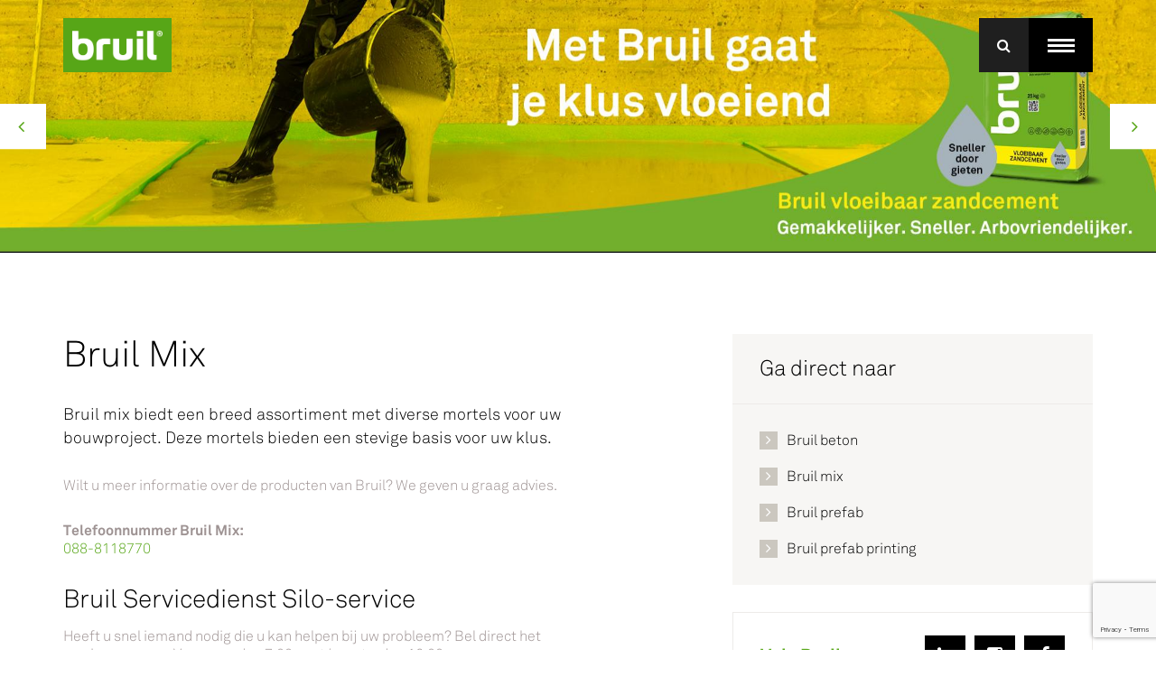

--- FILE ---
content_type: text/html; charset=UTF-8
request_url: https://www.bruil.nl/contact/bruil-mix
body_size: 6961
content:
<!doctype html>
<html lang="nl">
<head>
    <title>Bruil mix - Contactgegevens - Bruil</title>

    <meta http-equiv="content-type" content="text/html;charset=utf-8" />

    <meta http-equiv="Cache-control" content="public, max-age=2592000, must-revalidate">
    <meta http-equiv="Expires" content="public, max-age=2592000, must-revalidate">
    <meta http-equiv="Last-Modified" content="public, max-age=2592000, must-revalidate">

    <meta charset="utf-8">
    <meta name="viewport" content="width=device-width, initial-scale=1.0, maximum-scale=1.0">

    <meta name="robots" content="index,follow" />
    <meta name="description" content="Bruil mix: leverancier van een breed assortiment hoogwaardige mortels. Onze droge mortels zijn de stevige basis voor uw bouwproject. Bekijk contactgegevens."/>
    
    
    <link rel="shortcut icon" href="/templates/img/favicon.ico">
    <link rel="preload" as="style" href="/templates/css/global.css?version=v.1767222000" type="text/css">
    <link rel="stylesheet" href="/templates/css/global.css?version=v.1767222000">

    <!--[if lt IE 10]>
    <script src="/templates/js/html5shiv.js"></script>
    <link rel="stylesheet" href="/templates/css/ie.css">
    <![endif]-->

    
    <link rel="preconnect" href="https://www.googletagmanager.com" crossorigin>
    <link rel="preconnect" href="https://static.hotjar.com" crossorigin>
    <link rel="preconnect" href="https://script.hotjar.com" crossorigin>
    <link rel="preconnect" href="https://vars.hotjar.com" crossorigin>

    <link rel="preconnect" href="https://static.steets.nl" crossorigin>
    <link rel="preconnect" href="https://www.facebook.com" crossorigin>
    <link rel="preconnect" href="https://www.clarity.ms	" crossorigin>
    
        <!-- Google Tag Manager -->
        <script>!function(){"use strict";function l(e){for(var t=e,r=0,n=document.cookie.split(";");r<n.length;r++){var o=n[r].split("=");if(o[0].trim()===t)return o[1]}}function s(e){return localStorage.getItem(e)}function u(e){return window[e]}function A(e,t){e=document.querySelector(e);return t?null==e?void 0:e.getAttribute(t):null==e?void 0:e.textContent}var e=window,t=document,r="script",n="dataLayer",o="https://t.bruil.nl",a="https://load.t.bruil.nl",i="5tgmwvkcz",c="45yy3=aWQ9R1RNLVQzWk1IVkM%3D&page=1",g="cookie",v="bruiluser",E="",d=!1;try{var d=!!g&&(m=navigator.userAgent,!!(m=new RegExp("Version/([0-9._]+)(.*Mobile)?.*Safari.*").exec(m)))&&16.4<=parseFloat(m[1]),f="stapeUserId"===g,I=d&&!f?function(e,t,r){void 0===t&&(t="");var n={cookie:l,localStorage:s,jsVariable:u,cssSelector:A},t=Array.isArray(t)?t:[t];if(e&&n[e])for(var o=n[e],a=0,i=t;a<i.length;a++){var c=i[a],c=r?o(c,r):o(c);if(c)return c}else console.warn("invalid uid source",e)}(g,v,E):void 0;d=d&&(!!I||f)}catch(e){console.error(e)}var m=e,g=(m[n]=m[n]||[],m[n].push({"gtm.start":(new Date).getTime(),event:"gtm.js"}),t.getElementsByTagName(r)[0]),v=I?"&bi="+encodeURIComponent(I):"",E=t.createElement(r),f=(d&&(i=8<i.length?i.replace(/([a-z]{8}$)/,"kp$1"):"kp"+i),!d&&a?a:o);E.async=!0,E.src=f+"/"+i+".js?"+c+v,null!=(e=g.parentNode)&&e.insertBefore(E,g)}();</script>
        <!-- End Google Tag Manager -->
    

    
            <script src="https://www.google.com/recaptcha/api.js?render=6Ldv2ZcjAAAAAP5FXT2GIFSbKqq0zj5Pn01YcbPE"></script>
    
        <meta http-equiv="X-UA-Compatible" content="IE=edge" />

    <script src="/templates/js/jquery.js"></script>

    
    <link rel="shortcut icon" type="image/x-icon" href="/templates/images/favicon.ico" />

            
        <script type="text/javascript">
            window.jsdata = {content_type: 'content'};
        </script>
    
    </head>
<body class="rwd-mq">

<!-- Google Tag Manager (noscript) -->
<noscript><iframe src="https://load.t.bruil.nl/ns.html?id=GTM-T3ZMHVC" height="0" width="0" style="display:none;visibility:hidden"></iframe></noscript>
<!-- End Google Tag Manager (noscript) -->

<div id="fb-root"></div>
<script>(function(d, s, id) {
  var js, fjs = d.getElementsByTagName(s)[0];
  if (d.getElementById(id)) return;
  js = d.createElement(s); js.id = id;
  js.src = "//connect.facebook.net/nl_NL/sdk.js#xfbml=1&version=v2.6";
  fjs.parentNode.insertBefore(js, fjs);
}(document, 'script', 'facebook-jssdk'));</script>

<header id="top">

    <div class="wrap row">
        <p id="logo"><a href="/"></a></p>
        <div id="trigger-search">
            <p id="nav-trigger" class="hover">
                <span class="anchor">menu</span>
                <span class="icon-cont">
                    <span class="icon"></span>
                </span>
            </p>
            <form action="/zoeken" id="search-box">
                <input type="search" name="zoekwoord" placeholder="Zoeken&#8230;">
                <button class="i-search hover" type="submit"></button>
            </form>
        </div>
    </div>

    <div class="wrap nav-cont">
        <nav class="nav">
            	<ul id="nav-main">
            <li class="title">Hoofdnavigatie</li>
        				<li class="">
			<a href="/" title="Home">Home</a>
					</li>
				<li class="">
			<a href="/productgroepen" title="Productgroepen">Productgroepen</a>
					</li>
				<li class=" current">
			<a href="/contact" title="Contact ">Contact </a>
					</li>
				<li class="">
			<a href="/over-ons" title="Over ons">Over ons</a>
					</li>
				<li class="">
			<a href="/mvo" title="Missie Groen">Missie Groen</a>
					</li>
			</ul>
	            	<ul id="nav-shortcuts">
            <li class="title">Of direct naar</li>
        				<li class="">
			<a href="/3d-betonprinten" title="3d betonprinten">
                3d betonprinten             </a>
					</li>
				<li class="">
			<a href="/service" title="Service ">
                Service              </a>
					</li>
				<li class="">
			<a href="/productgroepen/betonmortel-transportbeton" title="Productgroep Betonmortel">
                Productgroep Betonmortel             </a>
					</li>
				<li class="">
			<a href="/werken-bij-bruil" title="Werken bij Bruil">
                Werken bij Bruil             </a>
					</li>
				<li class="">
			<a href="/silo-service" title="Silo-service">
                Silo-service             </a>
					</li>
			</ul>
	        </nav>
    </div>

    <div id="nav-overlay"></div>

</header>

<div id="banner-small">
    <div class="inner">
        <ul class="slides">
                                                                                                                                            <li>
                                <picture class="flex-img">
                                    <source media="(min-width: 1200px)" srcset="/uploads/banners/small_desktop/1920x420/bruil-vloeibaar-zandcement-1.jpeg" />
                                    <source media="(min-width: 601px)" srcset="/uploads/banners/small/1200x400/bruil-vloeibaar-zandcement.jpeg" />
                                    <source media="(max-width: 600px)" srcset="/uploads/banners/small/600x200/bruil-vloeibaar-zandcement.jpeg" />
                                    <img src="/uploads/banners/small_desktop/1920x420/bruil-vloeibaar-zandcement-1.jpeg" alt="NIEUW! Bruil vloeibaar zandcement! " draggable="false">
                                </picture>
                            </li>
                                                                                                <li>
                                <picture class="flex-img">
                                    <source media="(min-width: 1200px)" srcset="/uploads/banners/small_desktop/1920x420/onze-vernieuwde-witte-voeg--en-doorstrijkmortel-is-nu-witter-dan-ooit.jpeg" />
                                    <source media="(min-width: 601px)" srcset="/uploads/banners/small/1200x400/onze-vernieuwde-witte-voeg--en-doorstrijkmortel-is-nu-witter-dan-ooit.jpeg" />
                                    <source media="(max-width: 600px)" srcset="/uploads/banners/small/600x200/onze-vernieuwde-witte-voeg--en-doorstrijkmortel-is-nu-witter-dan-ooit.jpeg" />
                                    <img src="/uploads/banners/small_desktop/1920x420/onze-vernieuwde-witte-voeg--en-doorstrijkmortel-is-nu-witter-dan-ooit.jpeg" alt="Onze vernieuwde witte voeg- en doorstrijkmortel!" draggable="false">
                                </picture>
                            </li>
                                                                                                <li>
                                <picture class="flex-img">
                                    <source media="(min-width: 1200px)" srcset="/uploads/banners/small_desktop/1920x420/bruil-silo-service.jpeg" />
                                    <source media="(min-width: 601px)" srcset="/uploads/banners/small/1200x400/bruil-silo-service.jpeg" />
                                    <source media="(max-width: 600px)" srcset="/uploads/banners/small/600x200/bruil-silo-service.jpeg" />
                                    <img src="/uploads/banners/small_desktop/1920x420/bruil-silo-service.jpeg" alt="Afvalvrij werken met Bruil silo- service " draggable="false">
                                </picture>
                            </li>
                                                                                </ul>
        <div class="flex-nav-cont"><div class="wrap"></div></div>
    </div>
</div>
    <div class="section" id="main-content">
        <div class="wrap row">
            <div class="main-content">
                                    <h1>Bruil Mix</h1>
                    <p class="intro">Bruil mix biedt een breed assortiment met diverse mortels voor uw bouwproject. Deze mortels bieden een stevige basis voor uw klus.</p>

<p>Wilt u meer informatie over de producten van Bruil? We geven u graag advies.&nbsp;</p>

<p><strong>Telefoonnummer Bruil Mix:</strong><br />
<a href="tel:0888118750" title="Telefoonnummer Bruil Mix">088-8118770</a></p>

<h2>Bruil Servicedienst Silo-service</h2>

<p>Heeft u snel iemand nodig die u kan helpen bij uw probleem? Bel direct het service nummer. Van maandag 7.00 uur t/m zaterdag 12.00 uur</p>

<p><strong>Telefoonnummer servicedienst:</strong><br />
<a href="tel:0555393910" title="Telefoonnummer Bruil Servicedienst Silo-service">0</a><a href="tel:088-8118770">88-8118770</a></p>

<h2>Productielocaties</h2>

<h3>Ede</h3>

<p>Op onze productielocatie in Ede maken wij al het zakgoed met droge mortels.<br />
Heeft u materialen via de handel/handelaar besteld? U kunt de producten telefonisch bestellen via: <a href="tel:0888118750" title="Telefoonnummer Bruil Productielocatie Ede">088-8118 770</a></p>

<p><strong>Afhaaladres producten:</strong></p>

<address>Bruil Beton &amp; Mix<br />
Neonstraat 31<br />
6718WX Ede</address>

<p><br />
Openingstijden: werkdagen van 7:00&nbsp;uur tot 16:30 uur</p>

<p><a class="btn s-secondary" href="https://www.google.com/maps/place/Bruil+Beton+%26+Mix/@52.0428461,5.6142335,17z/data=!3m1!4b1!4m5!3m4!1s0x47c6528e15abc539:0xfd20e3ea0df50768!8m2!3d52.0428461!4d5.6164222" target="_blank" title="Route naar bezoekadres Bruil Mix">Route openen in Maps</a></p>

<h3>Apeldoorn</h3>

<p>Op onze productielocatie in Apeldoorn verzorgen wij alle droge mortels voor in de silo&#39;s.&nbsp;</p>

<p><strong>Adres:</strong></p>

<address>Cura&ccedil;ao 31<br />
7332 BL Apeldoorn<br />
&nbsp;</address>

<h2>Postadres/factuuradres Bruil Mix</h2>

<address>Bruil beton en mix<br />
Postbus 19<br />
6710 BA Ede<br />
&nbsp;</address>

<p>T <a href="tel:0888118750" title="Telefoonnummer Bruil beton en mix">088-8118770</a><br />
E <a href="mailto:betonfactuur@bruil.nl" title="E-mailadres Bruil beton &amp; mix">betonfactuur@bruil.nl</a></p>

<p>BTW nummer: NL814608176B01</p>

                                                
            </div>
            <div class="sidebar">
                			<nav class="nav" id="nav-sub">
<h2 class="title">Ga direct naar</h2>

<ul>
	<li><a href="https://www.bruil.nl/bruil-beton" title="Bruil beton">Bruil beton</a></li>
	<li><a href="https://www.bruil.nl/bruil-mix" title="Bruil mix">Bruil mix</a></li>
	<li><a href="https://www.bruil.nl/bruil-prefab" title="Bruil prefab">Bruil prefab</a></li>
	<li><a href="https://www.bruil.nl/bruil-prefab-printing" title="Bruil prefab printing">Bruil prefab printing</a></li>
</ul>
</nav>

				<div id="social-follow">
    <p class="title s-h2">Volg Bruil</p>
    <p class="options">
        <a target="_blank" class="i-linkedin" href="https://www.linkedin.com/company/bruil-bouw-groep" data-event-method="linkedin" data-event-category="social media links" data-event-action="clicked" data-event-label="linkedin follow button"></a>
        <a target="_blank" class="i-instagram" href="https://www.instagram.com/bruil_" data-event-method="instagram" data-event-category="social media links" data-event-action="clicked" data-event-label="instagram follow button"></a>
        <a target="_blank" class="i-facebook" href="https://www.facebook.com/bruil1" data-event-method="facebook" data-event-category="social media links" data-event-action="clicked" data-event-label="facebook follow button"></a>
    </p>
</div>	            </div>
        </div>
    </div>
    <footer id="bottom">
        <nav class="wrap nav">
                <ul>
        <li class="title">Over bruil</li>
                    <li>
                <a href="/contact" title="Contact ">Contact </a>
            </li>
                    <li>
                <a href="/over-ons" title="Over ons">Over ons</a>
            </li>
                    <li>
                <a href="/mvo" title="Missie Groen">Missie Groen</a>
            </li>
                    <li>
                <a href="/actuele-berichten" title="Actuele berichten">Actuele berichten</a>
            </li>
                    <li>
                <a href="/voorwaarden" title="Voorwaarden">Voorwaarden</a>
            </li>
            </ul>
                <ul>
        <li class="title">Direct naar</li>
                    <li>
                <a href="/zoeken" title="Zoeken">Zoeken</a>
            </li>
                    <li>
                <a href="/productgroepen" title="Productgroepen">Productgroepen</a>
            </li>
                    <li>
                <a href="/projecten" title="Projecten">Projecten</a>
            </li>
                    <li>
                <a href="/silo-service" title="Silo-service">Silo-service</a>
            </li>
                    <li>
                <a href="/service" title="Service ">Service </a>
            </li>
                    <li>
                <a href="/sponsoringaanvragen" title="Sponsoraanvragen">Sponsoraanvragen</a>
            </li>
                    <li>
                <a href="/3d-betonprinten" title="3d betonprinten">3d betonprinten</a>
            </li>
            </ul>
                <ul>
        <li class="title">Werken bij Bruil</li>
                    <li>
                <a href="/werken-bij-bruil" target="_blank" title="Werken bij Bruil">Werken bij Bruil</a>
            </li>
                    <li>
                <a href="/werken-bij-bruil/vacatures" target="_blank" title="Vacatures">Vacatures</a>
            </li>
                    <li>
                <a href="/werken-bij-bruil/open-sollicitatie" target="_blank" title="Open sollicitatie">Open sollicitatie</a>
            </li>
            </ul>
                <ul>
        <li class="title"></li>
            </ul>
        </nav>
        <div id="copy-bar">
            <p class="wrap">
                <span id="copyright">&#169; Bruil BV 2026</span>
                <span id="tag">Specialist in hoogwaardige mortel en betonoplossingen</span>
                <span class="divider">&#124;</span>
                                <a href="/disclaimer">Disclaimer</a>
                                <a href="/privacy-statement">Privacyverklaring en cookie policy</a>
                            </p>
        </div>
    </footer>

    <script>
        var jsData = {"core":{"translations":{"mod_download_gevonden_tekst":"%amount download(s) gevonden die wij met uw zoekopdracht konden matchen","function_at_company":"%functie bij %bedrijf","friend_tips_you_about":"%name tipt jou over %product","product_is_used_at":"%s wordt gebruikt bij...","quantities_are_indicative":"(de hoeveelheden zijn indicatief)","mod_download_gevonden_titel":"%amount download(s) gevonden","aantal_producten_gevonden":"%s producten gevonden","aantal_producten_gevonden_categorie":"%s producten gevonden in de categorie","aantal_projecten_gevonden":"%s projecten gevonden","aantal_projecten_gevonden_categorie":"%s projecten gevonden categorie","advicetool_header":"Adviestool","advice_tool_thanks_text":"Bedankt voor het versturen","advice_tool_email_title":"Advies van Coba.nl ","alle_actuele_items":"Alle actuele items","alternative":"Alternatief","contact_telefoonnummer":"088-8118800","bedrijfsnaam":"Coba Afbouwproducten B.V.","view_this_project":"Bekijk dit project","advicetool_text":"Bekijk of %product bij je toepassing past","required_for_surface":"Benodigd voor het oppervlak","consumption_text":"Bereken hier de hoeveelheid %product die je nodig hebt voor je klus!","recalculate":"Bereken opnieuw","calculate":"Berekenen","bezoek_zoekresultaat":"Bezoek resultaat","contact_formulier":"Contact","contact_verwerkt":"Je contact aanvraag is verzonden, wij nemen zo spoedig mogelijk contact met je op!","order_amount":"Te bestellen hoeveelheid","deel_deze_pagina":"Deel deze pagina","downloads":"Downloads %s","advise_tekst":"stuurt je een productadvies van Coba. In dit productadvies zijn de materialen geselecteerd die het beste bij je klus passen. Let op: Volg altijd de verwerkingsvoorschriften van de producten op. Je vindt deze op verpakking en de Productinfomatiebladen! Deze kan je vinden door via de links bij de onderstaande producten. Twijfel je nog ergens over? Bel dan met Coba: 0318-671800. Makkelijk zat. ","email":"Email","filter_project_products":"Filter projecten op gebruikte producten","filters":"Filters","remove_filters":"Filters verwijderen","formulier_error":"Het verzenden van het formulier is mislukt:","ga_terug":"Ga terug","ga_terug_naar_het_nieuws_overzicht":"Ga terug naar het nieuws overzicht","enter_valid_size":"Geef een geldige oppervlakte op","enter_valid_tile_width":"Geef een geldige tegelbreedte op","enter_valid_tile_length":"Geef een geldige tegellengte op","enter_valid_joint_width":"Geef een geldige voegbreedte op","enter_valid_joint_depth":"Geef een geldige voegdiepte op","mod_download_nietgevonden_tekst":"Geen download(s) gevonden","mod_download_nietgevonden_titel":"We hebben geen download(s) gevonden die aansluiten bij uw zoekopdracht.","geen_email_ingevuld":"Geen geldig email aders opgegeven!","geen_naam_ingevuld":"Geen geldige naam ingevuld!","geen_resultaten_gevonden":"Helaas wij hebben geen resultaten gevonden.","no_faqs_found":"Geen veelgestelde vragen gevonden","product_not_usable":"Helaas, deze grove lijmkam is niet geschikt voor deze tegellijm!","formulier_veld_niet_ingevuld":"Het veld %s is niet correct ingevuld.","consumption_is":"Het verbruik bedraagt","home":"Home","in_location":"In %s","latest_news":"Laatste nieuws","read_more":"Lees meer","read_more_about":"Lees meer over","lees_verder":"Lees verder","trowel":"Lijmkam","meer_informatie":"Meer informatie","question_thanks_text":"Bedankt voor je aanvraag, wij nemen zo spoedig mogelijk contact op.","meer_weten_over_product":"Meer weten over %s?","most_asked_questions":"Meest gestelde vragen","naam":"Naam","to_faq":"Naar FAQ","naar_tip_overzicht":"Naar tip overzicht","nieuws":"Nieuws","latest_questions":"Nieuwste vragen","project_first_filter_description":"Maak een keuze:","onderwerp":"Onderwerp","invalid_phone":"Ongeldig telefoonnummer","overview":"Overzicht","mededeling_pagina_niet_gevonden":"Pagina niet gevonden","pagina_niet_gevonden_text":"De opgegeven pagina is niet gevonden. Probeer het later nog eens!","popular_questions":"Populairste vragen","product_group_alias":"productgroep","productgroepen":"Productgroepen","productkenmerken":"Productkenmerken","product_search":"Productadvies","project_photo":"Projectfoto","select_trowel":"Selecteer een lijmkam","start":"Start","ask_your_question":"Stel direct je vraag","surface_to_be_tiled":"Te betegelen oppervlak","surface_to_be_joined":"Te voegen oppervlak","tile_width_in_cm":"Tegelbreedte in cm","tile_length_in_cm":"Tegellengte in cm","tile_glue":"Tegellijm","mod_download_tekst":"Je kunt hieronder per productgroep diverse downloads vinden. Onder meer technische productbladen, prestatieverklaringen (DOP) en veiligheidsinformatiebladen (VIB). Niet gevonden wat je zocht? Neem dan gerust contact op met  \u00e9\u00e9n van onze medewerkers.","terug_naar_de_beginpagina":"Terug naar de begin pagina","tip":"Tip","tip_thanks_text":"Bedankt dat je ons hebt getipt!","tip_een_vriend_product":"Stuur dit product door","tip_your_friend":"Tip een vriend","mod_download_titel":"Doorzoek downloads","used_materials":"Toegepaste materialen","type_hier_uw_bericht":"Type hier je bericht","project_type":"Type project","your_emailaddress":"Je e-mailadres","your_email_required":"Je e-mailadres is verplicht","your_name":"Je naam","your_name_required":"Je naam is verplicht","your_phone":"Je telefoonnummer","your_question":"Je vraag","your_question_required":"Je vraag is verplicht","from":"van","consumption_calculator":"Verbruikscalculator","verder_lezen":"Lees verder","clearify_with_filters":"Verfijn uw zoek resultaat","submit":"Verzenden","verzenden":"Verzenden","find_prefect_product":"Hulp nodig? Ontvang hier je advies.","joint_width_in_cm":"Voegbreedte in mm","joint_depth_in_cm":"Voegdiepte in mm","grout":"Voegmortel","volg_ons":"Volg ons","volgende":"Volgende","vorige":"Vorige","friend_email":"E-mailadres ontvanger","friend_name":"Naam ontvanger","friend_name_required":"Naam ontvanger is verplicht","zoektekst_downloads":"Vul productnaam of trefwoord in...","wat_ga_je_doen":"Wat ga je doen?","search_for_product_group":"Zoek op productgroep","zoeken":"Zoeken","search_error":"Je hebt geen zoekcriteria opgegeven.","zoeken_op_website":"Zoeken op website"}},"default":{"recaptcha_key":"6Ldv2ZcjAAAAAP5FXT2GIFSbKqq0zj5Pn01YcbPE"}};
    </script>
    
            <script type="text/javascript" src="/templates/js/minified.js?version=v.1767222000"></script>
        <script async type="text/javascript" src="/templates/js/minified-async.js?version=v.1767222000"></script>
    
	<script type="text/javascript">
		$(document).ready(function () {
			$('#main-content .main-content span, #main-content .main-content div, table b, table span, table a, #tabs table').removeAttr('style');
			$('#main-content .main-content p img').removeAttr('style').parent('p').addClass('flex-img');
		});
	</script>

    
        </body>
</html>

--- FILE ---
content_type: text/html; charset=utf-8
request_url: https://www.google.com/recaptcha/api2/anchor?ar=1&k=6Ldv2ZcjAAAAAP5FXT2GIFSbKqq0zj5Pn01YcbPE&co=aHR0cHM6Ly93d3cuYnJ1aWwubmw6NDQz&hl=en&v=PoyoqOPhxBO7pBk68S4YbpHZ&size=invisible&anchor-ms=20000&execute-ms=30000&cb=z32yxgwkh8om
body_size: 48952
content:
<!DOCTYPE HTML><html dir="ltr" lang="en"><head><meta http-equiv="Content-Type" content="text/html; charset=UTF-8">
<meta http-equiv="X-UA-Compatible" content="IE=edge">
<title>reCAPTCHA</title>
<style type="text/css">
/* cyrillic-ext */
@font-face {
  font-family: 'Roboto';
  font-style: normal;
  font-weight: 400;
  font-stretch: 100%;
  src: url(//fonts.gstatic.com/s/roboto/v48/KFO7CnqEu92Fr1ME7kSn66aGLdTylUAMa3GUBHMdazTgWw.woff2) format('woff2');
  unicode-range: U+0460-052F, U+1C80-1C8A, U+20B4, U+2DE0-2DFF, U+A640-A69F, U+FE2E-FE2F;
}
/* cyrillic */
@font-face {
  font-family: 'Roboto';
  font-style: normal;
  font-weight: 400;
  font-stretch: 100%;
  src: url(//fonts.gstatic.com/s/roboto/v48/KFO7CnqEu92Fr1ME7kSn66aGLdTylUAMa3iUBHMdazTgWw.woff2) format('woff2');
  unicode-range: U+0301, U+0400-045F, U+0490-0491, U+04B0-04B1, U+2116;
}
/* greek-ext */
@font-face {
  font-family: 'Roboto';
  font-style: normal;
  font-weight: 400;
  font-stretch: 100%;
  src: url(//fonts.gstatic.com/s/roboto/v48/KFO7CnqEu92Fr1ME7kSn66aGLdTylUAMa3CUBHMdazTgWw.woff2) format('woff2');
  unicode-range: U+1F00-1FFF;
}
/* greek */
@font-face {
  font-family: 'Roboto';
  font-style: normal;
  font-weight: 400;
  font-stretch: 100%;
  src: url(//fonts.gstatic.com/s/roboto/v48/KFO7CnqEu92Fr1ME7kSn66aGLdTylUAMa3-UBHMdazTgWw.woff2) format('woff2');
  unicode-range: U+0370-0377, U+037A-037F, U+0384-038A, U+038C, U+038E-03A1, U+03A3-03FF;
}
/* math */
@font-face {
  font-family: 'Roboto';
  font-style: normal;
  font-weight: 400;
  font-stretch: 100%;
  src: url(//fonts.gstatic.com/s/roboto/v48/KFO7CnqEu92Fr1ME7kSn66aGLdTylUAMawCUBHMdazTgWw.woff2) format('woff2');
  unicode-range: U+0302-0303, U+0305, U+0307-0308, U+0310, U+0312, U+0315, U+031A, U+0326-0327, U+032C, U+032F-0330, U+0332-0333, U+0338, U+033A, U+0346, U+034D, U+0391-03A1, U+03A3-03A9, U+03B1-03C9, U+03D1, U+03D5-03D6, U+03F0-03F1, U+03F4-03F5, U+2016-2017, U+2034-2038, U+203C, U+2040, U+2043, U+2047, U+2050, U+2057, U+205F, U+2070-2071, U+2074-208E, U+2090-209C, U+20D0-20DC, U+20E1, U+20E5-20EF, U+2100-2112, U+2114-2115, U+2117-2121, U+2123-214F, U+2190, U+2192, U+2194-21AE, U+21B0-21E5, U+21F1-21F2, U+21F4-2211, U+2213-2214, U+2216-22FF, U+2308-230B, U+2310, U+2319, U+231C-2321, U+2336-237A, U+237C, U+2395, U+239B-23B7, U+23D0, U+23DC-23E1, U+2474-2475, U+25AF, U+25B3, U+25B7, U+25BD, U+25C1, U+25CA, U+25CC, U+25FB, U+266D-266F, U+27C0-27FF, U+2900-2AFF, U+2B0E-2B11, U+2B30-2B4C, U+2BFE, U+3030, U+FF5B, U+FF5D, U+1D400-1D7FF, U+1EE00-1EEFF;
}
/* symbols */
@font-face {
  font-family: 'Roboto';
  font-style: normal;
  font-weight: 400;
  font-stretch: 100%;
  src: url(//fonts.gstatic.com/s/roboto/v48/KFO7CnqEu92Fr1ME7kSn66aGLdTylUAMaxKUBHMdazTgWw.woff2) format('woff2');
  unicode-range: U+0001-000C, U+000E-001F, U+007F-009F, U+20DD-20E0, U+20E2-20E4, U+2150-218F, U+2190, U+2192, U+2194-2199, U+21AF, U+21E6-21F0, U+21F3, U+2218-2219, U+2299, U+22C4-22C6, U+2300-243F, U+2440-244A, U+2460-24FF, U+25A0-27BF, U+2800-28FF, U+2921-2922, U+2981, U+29BF, U+29EB, U+2B00-2BFF, U+4DC0-4DFF, U+FFF9-FFFB, U+10140-1018E, U+10190-1019C, U+101A0, U+101D0-101FD, U+102E0-102FB, U+10E60-10E7E, U+1D2C0-1D2D3, U+1D2E0-1D37F, U+1F000-1F0FF, U+1F100-1F1AD, U+1F1E6-1F1FF, U+1F30D-1F30F, U+1F315, U+1F31C, U+1F31E, U+1F320-1F32C, U+1F336, U+1F378, U+1F37D, U+1F382, U+1F393-1F39F, U+1F3A7-1F3A8, U+1F3AC-1F3AF, U+1F3C2, U+1F3C4-1F3C6, U+1F3CA-1F3CE, U+1F3D4-1F3E0, U+1F3ED, U+1F3F1-1F3F3, U+1F3F5-1F3F7, U+1F408, U+1F415, U+1F41F, U+1F426, U+1F43F, U+1F441-1F442, U+1F444, U+1F446-1F449, U+1F44C-1F44E, U+1F453, U+1F46A, U+1F47D, U+1F4A3, U+1F4B0, U+1F4B3, U+1F4B9, U+1F4BB, U+1F4BF, U+1F4C8-1F4CB, U+1F4D6, U+1F4DA, U+1F4DF, U+1F4E3-1F4E6, U+1F4EA-1F4ED, U+1F4F7, U+1F4F9-1F4FB, U+1F4FD-1F4FE, U+1F503, U+1F507-1F50B, U+1F50D, U+1F512-1F513, U+1F53E-1F54A, U+1F54F-1F5FA, U+1F610, U+1F650-1F67F, U+1F687, U+1F68D, U+1F691, U+1F694, U+1F698, U+1F6AD, U+1F6B2, U+1F6B9-1F6BA, U+1F6BC, U+1F6C6-1F6CF, U+1F6D3-1F6D7, U+1F6E0-1F6EA, U+1F6F0-1F6F3, U+1F6F7-1F6FC, U+1F700-1F7FF, U+1F800-1F80B, U+1F810-1F847, U+1F850-1F859, U+1F860-1F887, U+1F890-1F8AD, U+1F8B0-1F8BB, U+1F8C0-1F8C1, U+1F900-1F90B, U+1F93B, U+1F946, U+1F984, U+1F996, U+1F9E9, U+1FA00-1FA6F, U+1FA70-1FA7C, U+1FA80-1FA89, U+1FA8F-1FAC6, U+1FACE-1FADC, U+1FADF-1FAE9, U+1FAF0-1FAF8, U+1FB00-1FBFF;
}
/* vietnamese */
@font-face {
  font-family: 'Roboto';
  font-style: normal;
  font-weight: 400;
  font-stretch: 100%;
  src: url(//fonts.gstatic.com/s/roboto/v48/KFO7CnqEu92Fr1ME7kSn66aGLdTylUAMa3OUBHMdazTgWw.woff2) format('woff2');
  unicode-range: U+0102-0103, U+0110-0111, U+0128-0129, U+0168-0169, U+01A0-01A1, U+01AF-01B0, U+0300-0301, U+0303-0304, U+0308-0309, U+0323, U+0329, U+1EA0-1EF9, U+20AB;
}
/* latin-ext */
@font-face {
  font-family: 'Roboto';
  font-style: normal;
  font-weight: 400;
  font-stretch: 100%;
  src: url(//fonts.gstatic.com/s/roboto/v48/KFO7CnqEu92Fr1ME7kSn66aGLdTylUAMa3KUBHMdazTgWw.woff2) format('woff2');
  unicode-range: U+0100-02BA, U+02BD-02C5, U+02C7-02CC, U+02CE-02D7, U+02DD-02FF, U+0304, U+0308, U+0329, U+1D00-1DBF, U+1E00-1E9F, U+1EF2-1EFF, U+2020, U+20A0-20AB, U+20AD-20C0, U+2113, U+2C60-2C7F, U+A720-A7FF;
}
/* latin */
@font-face {
  font-family: 'Roboto';
  font-style: normal;
  font-weight: 400;
  font-stretch: 100%;
  src: url(//fonts.gstatic.com/s/roboto/v48/KFO7CnqEu92Fr1ME7kSn66aGLdTylUAMa3yUBHMdazQ.woff2) format('woff2');
  unicode-range: U+0000-00FF, U+0131, U+0152-0153, U+02BB-02BC, U+02C6, U+02DA, U+02DC, U+0304, U+0308, U+0329, U+2000-206F, U+20AC, U+2122, U+2191, U+2193, U+2212, U+2215, U+FEFF, U+FFFD;
}
/* cyrillic-ext */
@font-face {
  font-family: 'Roboto';
  font-style: normal;
  font-weight: 500;
  font-stretch: 100%;
  src: url(//fonts.gstatic.com/s/roboto/v48/KFO7CnqEu92Fr1ME7kSn66aGLdTylUAMa3GUBHMdazTgWw.woff2) format('woff2');
  unicode-range: U+0460-052F, U+1C80-1C8A, U+20B4, U+2DE0-2DFF, U+A640-A69F, U+FE2E-FE2F;
}
/* cyrillic */
@font-face {
  font-family: 'Roboto';
  font-style: normal;
  font-weight: 500;
  font-stretch: 100%;
  src: url(//fonts.gstatic.com/s/roboto/v48/KFO7CnqEu92Fr1ME7kSn66aGLdTylUAMa3iUBHMdazTgWw.woff2) format('woff2');
  unicode-range: U+0301, U+0400-045F, U+0490-0491, U+04B0-04B1, U+2116;
}
/* greek-ext */
@font-face {
  font-family: 'Roboto';
  font-style: normal;
  font-weight: 500;
  font-stretch: 100%;
  src: url(//fonts.gstatic.com/s/roboto/v48/KFO7CnqEu92Fr1ME7kSn66aGLdTylUAMa3CUBHMdazTgWw.woff2) format('woff2');
  unicode-range: U+1F00-1FFF;
}
/* greek */
@font-face {
  font-family: 'Roboto';
  font-style: normal;
  font-weight: 500;
  font-stretch: 100%;
  src: url(//fonts.gstatic.com/s/roboto/v48/KFO7CnqEu92Fr1ME7kSn66aGLdTylUAMa3-UBHMdazTgWw.woff2) format('woff2');
  unicode-range: U+0370-0377, U+037A-037F, U+0384-038A, U+038C, U+038E-03A1, U+03A3-03FF;
}
/* math */
@font-face {
  font-family: 'Roboto';
  font-style: normal;
  font-weight: 500;
  font-stretch: 100%;
  src: url(//fonts.gstatic.com/s/roboto/v48/KFO7CnqEu92Fr1ME7kSn66aGLdTylUAMawCUBHMdazTgWw.woff2) format('woff2');
  unicode-range: U+0302-0303, U+0305, U+0307-0308, U+0310, U+0312, U+0315, U+031A, U+0326-0327, U+032C, U+032F-0330, U+0332-0333, U+0338, U+033A, U+0346, U+034D, U+0391-03A1, U+03A3-03A9, U+03B1-03C9, U+03D1, U+03D5-03D6, U+03F0-03F1, U+03F4-03F5, U+2016-2017, U+2034-2038, U+203C, U+2040, U+2043, U+2047, U+2050, U+2057, U+205F, U+2070-2071, U+2074-208E, U+2090-209C, U+20D0-20DC, U+20E1, U+20E5-20EF, U+2100-2112, U+2114-2115, U+2117-2121, U+2123-214F, U+2190, U+2192, U+2194-21AE, U+21B0-21E5, U+21F1-21F2, U+21F4-2211, U+2213-2214, U+2216-22FF, U+2308-230B, U+2310, U+2319, U+231C-2321, U+2336-237A, U+237C, U+2395, U+239B-23B7, U+23D0, U+23DC-23E1, U+2474-2475, U+25AF, U+25B3, U+25B7, U+25BD, U+25C1, U+25CA, U+25CC, U+25FB, U+266D-266F, U+27C0-27FF, U+2900-2AFF, U+2B0E-2B11, U+2B30-2B4C, U+2BFE, U+3030, U+FF5B, U+FF5D, U+1D400-1D7FF, U+1EE00-1EEFF;
}
/* symbols */
@font-face {
  font-family: 'Roboto';
  font-style: normal;
  font-weight: 500;
  font-stretch: 100%;
  src: url(//fonts.gstatic.com/s/roboto/v48/KFO7CnqEu92Fr1ME7kSn66aGLdTylUAMaxKUBHMdazTgWw.woff2) format('woff2');
  unicode-range: U+0001-000C, U+000E-001F, U+007F-009F, U+20DD-20E0, U+20E2-20E4, U+2150-218F, U+2190, U+2192, U+2194-2199, U+21AF, U+21E6-21F0, U+21F3, U+2218-2219, U+2299, U+22C4-22C6, U+2300-243F, U+2440-244A, U+2460-24FF, U+25A0-27BF, U+2800-28FF, U+2921-2922, U+2981, U+29BF, U+29EB, U+2B00-2BFF, U+4DC0-4DFF, U+FFF9-FFFB, U+10140-1018E, U+10190-1019C, U+101A0, U+101D0-101FD, U+102E0-102FB, U+10E60-10E7E, U+1D2C0-1D2D3, U+1D2E0-1D37F, U+1F000-1F0FF, U+1F100-1F1AD, U+1F1E6-1F1FF, U+1F30D-1F30F, U+1F315, U+1F31C, U+1F31E, U+1F320-1F32C, U+1F336, U+1F378, U+1F37D, U+1F382, U+1F393-1F39F, U+1F3A7-1F3A8, U+1F3AC-1F3AF, U+1F3C2, U+1F3C4-1F3C6, U+1F3CA-1F3CE, U+1F3D4-1F3E0, U+1F3ED, U+1F3F1-1F3F3, U+1F3F5-1F3F7, U+1F408, U+1F415, U+1F41F, U+1F426, U+1F43F, U+1F441-1F442, U+1F444, U+1F446-1F449, U+1F44C-1F44E, U+1F453, U+1F46A, U+1F47D, U+1F4A3, U+1F4B0, U+1F4B3, U+1F4B9, U+1F4BB, U+1F4BF, U+1F4C8-1F4CB, U+1F4D6, U+1F4DA, U+1F4DF, U+1F4E3-1F4E6, U+1F4EA-1F4ED, U+1F4F7, U+1F4F9-1F4FB, U+1F4FD-1F4FE, U+1F503, U+1F507-1F50B, U+1F50D, U+1F512-1F513, U+1F53E-1F54A, U+1F54F-1F5FA, U+1F610, U+1F650-1F67F, U+1F687, U+1F68D, U+1F691, U+1F694, U+1F698, U+1F6AD, U+1F6B2, U+1F6B9-1F6BA, U+1F6BC, U+1F6C6-1F6CF, U+1F6D3-1F6D7, U+1F6E0-1F6EA, U+1F6F0-1F6F3, U+1F6F7-1F6FC, U+1F700-1F7FF, U+1F800-1F80B, U+1F810-1F847, U+1F850-1F859, U+1F860-1F887, U+1F890-1F8AD, U+1F8B0-1F8BB, U+1F8C0-1F8C1, U+1F900-1F90B, U+1F93B, U+1F946, U+1F984, U+1F996, U+1F9E9, U+1FA00-1FA6F, U+1FA70-1FA7C, U+1FA80-1FA89, U+1FA8F-1FAC6, U+1FACE-1FADC, U+1FADF-1FAE9, U+1FAF0-1FAF8, U+1FB00-1FBFF;
}
/* vietnamese */
@font-face {
  font-family: 'Roboto';
  font-style: normal;
  font-weight: 500;
  font-stretch: 100%;
  src: url(//fonts.gstatic.com/s/roboto/v48/KFO7CnqEu92Fr1ME7kSn66aGLdTylUAMa3OUBHMdazTgWw.woff2) format('woff2');
  unicode-range: U+0102-0103, U+0110-0111, U+0128-0129, U+0168-0169, U+01A0-01A1, U+01AF-01B0, U+0300-0301, U+0303-0304, U+0308-0309, U+0323, U+0329, U+1EA0-1EF9, U+20AB;
}
/* latin-ext */
@font-face {
  font-family: 'Roboto';
  font-style: normal;
  font-weight: 500;
  font-stretch: 100%;
  src: url(//fonts.gstatic.com/s/roboto/v48/KFO7CnqEu92Fr1ME7kSn66aGLdTylUAMa3KUBHMdazTgWw.woff2) format('woff2');
  unicode-range: U+0100-02BA, U+02BD-02C5, U+02C7-02CC, U+02CE-02D7, U+02DD-02FF, U+0304, U+0308, U+0329, U+1D00-1DBF, U+1E00-1E9F, U+1EF2-1EFF, U+2020, U+20A0-20AB, U+20AD-20C0, U+2113, U+2C60-2C7F, U+A720-A7FF;
}
/* latin */
@font-face {
  font-family: 'Roboto';
  font-style: normal;
  font-weight: 500;
  font-stretch: 100%;
  src: url(//fonts.gstatic.com/s/roboto/v48/KFO7CnqEu92Fr1ME7kSn66aGLdTylUAMa3yUBHMdazQ.woff2) format('woff2');
  unicode-range: U+0000-00FF, U+0131, U+0152-0153, U+02BB-02BC, U+02C6, U+02DA, U+02DC, U+0304, U+0308, U+0329, U+2000-206F, U+20AC, U+2122, U+2191, U+2193, U+2212, U+2215, U+FEFF, U+FFFD;
}
/* cyrillic-ext */
@font-face {
  font-family: 'Roboto';
  font-style: normal;
  font-weight: 900;
  font-stretch: 100%;
  src: url(//fonts.gstatic.com/s/roboto/v48/KFO7CnqEu92Fr1ME7kSn66aGLdTylUAMa3GUBHMdazTgWw.woff2) format('woff2');
  unicode-range: U+0460-052F, U+1C80-1C8A, U+20B4, U+2DE0-2DFF, U+A640-A69F, U+FE2E-FE2F;
}
/* cyrillic */
@font-face {
  font-family: 'Roboto';
  font-style: normal;
  font-weight: 900;
  font-stretch: 100%;
  src: url(//fonts.gstatic.com/s/roboto/v48/KFO7CnqEu92Fr1ME7kSn66aGLdTylUAMa3iUBHMdazTgWw.woff2) format('woff2');
  unicode-range: U+0301, U+0400-045F, U+0490-0491, U+04B0-04B1, U+2116;
}
/* greek-ext */
@font-face {
  font-family: 'Roboto';
  font-style: normal;
  font-weight: 900;
  font-stretch: 100%;
  src: url(//fonts.gstatic.com/s/roboto/v48/KFO7CnqEu92Fr1ME7kSn66aGLdTylUAMa3CUBHMdazTgWw.woff2) format('woff2');
  unicode-range: U+1F00-1FFF;
}
/* greek */
@font-face {
  font-family: 'Roboto';
  font-style: normal;
  font-weight: 900;
  font-stretch: 100%;
  src: url(//fonts.gstatic.com/s/roboto/v48/KFO7CnqEu92Fr1ME7kSn66aGLdTylUAMa3-UBHMdazTgWw.woff2) format('woff2');
  unicode-range: U+0370-0377, U+037A-037F, U+0384-038A, U+038C, U+038E-03A1, U+03A3-03FF;
}
/* math */
@font-face {
  font-family: 'Roboto';
  font-style: normal;
  font-weight: 900;
  font-stretch: 100%;
  src: url(//fonts.gstatic.com/s/roboto/v48/KFO7CnqEu92Fr1ME7kSn66aGLdTylUAMawCUBHMdazTgWw.woff2) format('woff2');
  unicode-range: U+0302-0303, U+0305, U+0307-0308, U+0310, U+0312, U+0315, U+031A, U+0326-0327, U+032C, U+032F-0330, U+0332-0333, U+0338, U+033A, U+0346, U+034D, U+0391-03A1, U+03A3-03A9, U+03B1-03C9, U+03D1, U+03D5-03D6, U+03F0-03F1, U+03F4-03F5, U+2016-2017, U+2034-2038, U+203C, U+2040, U+2043, U+2047, U+2050, U+2057, U+205F, U+2070-2071, U+2074-208E, U+2090-209C, U+20D0-20DC, U+20E1, U+20E5-20EF, U+2100-2112, U+2114-2115, U+2117-2121, U+2123-214F, U+2190, U+2192, U+2194-21AE, U+21B0-21E5, U+21F1-21F2, U+21F4-2211, U+2213-2214, U+2216-22FF, U+2308-230B, U+2310, U+2319, U+231C-2321, U+2336-237A, U+237C, U+2395, U+239B-23B7, U+23D0, U+23DC-23E1, U+2474-2475, U+25AF, U+25B3, U+25B7, U+25BD, U+25C1, U+25CA, U+25CC, U+25FB, U+266D-266F, U+27C0-27FF, U+2900-2AFF, U+2B0E-2B11, U+2B30-2B4C, U+2BFE, U+3030, U+FF5B, U+FF5D, U+1D400-1D7FF, U+1EE00-1EEFF;
}
/* symbols */
@font-face {
  font-family: 'Roboto';
  font-style: normal;
  font-weight: 900;
  font-stretch: 100%;
  src: url(//fonts.gstatic.com/s/roboto/v48/KFO7CnqEu92Fr1ME7kSn66aGLdTylUAMaxKUBHMdazTgWw.woff2) format('woff2');
  unicode-range: U+0001-000C, U+000E-001F, U+007F-009F, U+20DD-20E0, U+20E2-20E4, U+2150-218F, U+2190, U+2192, U+2194-2199, U+21AF, U+21E6-21F0, U+21F3, U+2218-2219, U+2299, U+22C4-22C6, U+2300-243F, U+2440-244A, U+2460-24FF, U+25A0-27BF, U+2800-28FF, U+2921-2922, U+2981, U+29BF, U+29EB, U+2B00-2BFF, U+4DC0-4DFF, U+FFF9-FFFB, U+10140-1018E, U+10190-1019C, U+101A0, U+101D0-101FD, U+102E0-102FB, U+10E60-10E7E, U+1D2C0-1D2D3, U+1D2E0-1D37F, U+1F000-1F0FF, U+1F100-1F1AD, U+1F1E6-1F1FF, U+1F30D-1F30F, U+1F315, U+1F31C, U+1F31E, U+1F320-1F32C, U+1F336, U+1F378, U+1F37D, U+1F382, U+1F393-1F39F, U+1F3A7-1F3A8, U+1F3AC-1F3AF, U+1F3C2, U+1F3C4-1F3C6, U+1F3CA-1F3CE, U+1F3D4-1F3E0, U+1F3ED, U+1F3F1-1F3F3, U+1F3F5-1F3F7, U+1F408, U+1F415, U+1F41F, U+1F426, U+1F43F, U+1F441-1F442, U+1F444, U+1F446-1F449, U+1F44C-1F44E, U+1F453, U+1F46A, U+1F47D, U+1F4A3, U+1F4B0, U+1F4B3, U+1F4B9, U+1F4BB, U+1F4BF, U+1F4C8-1F4CB, U+1F4D6, U+1F4DA, U+1F4DF, U+1F4E3-1F4E6, U+1F4EA-1F4ED, U+1F4F7, U+1F4F9-1F4FB, U+1F4FD-1F4FE, U+1F503, U+1F507-1F50B, U+1F50D, U+1F512-1F513, U+1F53E-1F54A, U+1F54F-1F5FA, U+1F610, U+1F650-1F67F, U+1F687, U+1F68D, U+1F691, U+1F694, U+1F698, U+1F6AD, U+1F6B2, U+1F6B9-1F6BA, U+1F6BC, U+1F6C6-1F6CF, U+1F6D3-1F6D7, U+1F6E0-1F6EA, U+1F6F0-1F6F3, U+1F6F7-1F6FC, U+1F700-1F7FF, U+1F800-1F80B, U+1F810-1F847, U+1F850-1F859, U+1F860-1F887, U+1F890-1F8AD, U+1F8B0-1F8BB, U+1F8C0-1F8C1, U+1F900-1F90B, U+1F93B, U+1F946, U+1F984, U+1F996, U+1F9E9, U+1FA00-1FA6F, U+1FA70-1FA7C, U+1FA80-1FA89, U+1FA8F-1FAC6, U+1FACE-1FADC, U+1FADF-1FAE9, U+1FAF0-1FAF8, U+1FB00-1FBFF;
}
/* vietnamese */
@font-face {
  font-family: 'Roboto';
  font-style: normal;
  font-weight: 900;
  font-stretch: 100%;
  src: url(//fonts.gstatic.com/s/roboto/v48/KFO7CnqEu92Fr1ME7kSn66aGLdTylUAMa3OUBHMdazTgWw.woff2) format('woff2');
  unicode-range: U+0102-0103, U+0110-0111, U+0128-0129, U+0168-0169, U+01A0-01A1, U+01AF-01B0, U+0300-0301, U+0303-0304, U+0308-0309, U+0323, U+0329, U+1EA0-1EF9, U+20AB;
}
/* latin-ext */
@font-face {
  font-family: 'Roboto';
  font-style: normal;
  font-weight: 900;
  font-stretch: 100%;
  src: url(//fonts.gstatic.com/s/roboto/v48/KFO7CnqEu92Fr1ME7kSn66aGLdTylUAMa3KUBHMdazTgWw.woff2) format('woff2');
  unicode-range: U+0100-02BA, U+02BD-02C5, U+02C7-02CC, U+02CE-02D7, U+02DD-02FF, U+0304, U+0308, U+0329, U+1D00-1DBF, U+1E00-1E9F, U+1EF2-1EFF, U+2020, U+20A0-20AB, U+20AD-20C0, U+2113, U+2C60-2C7F, U+A720-A7FF;
}
/* latin */
@font-face {
  font-family: 'Roboto';
  font-style: normal;
  font-weight: 900;
  font-stretch: 100%;
  src: url(//fonts.gstatic.com/s/roboto/v48/KFO7CnqEu92Fr1ME7kSn66aGLdTylUAMa3yUBHMdazQ.woff2) format('woff2');
  unicode-range: U+0000-00FF, U+0131, U+0152-0153, U+02BB-02BC, U+02C6, U+02DA, U+02DC, U+0304, U+0308, U+0329, U+2000-206F, U+20AC, U+2122, U+2191, U+2193, U+2212, U+2215, U+FEFF, U+FFFD;
}

</style>
<link rel="stylesheet" type="text/css" href="https://www.gstatic.com/recaptcha/releases/PoyoqOPhxBO7pBk68S4YbpHZ/styles__ltr.css">
<script nonce="y1eYBUiUR_5ip1w8RvblLQ" type="text/javascript">window['__recaptcha_api'] = 'https://www.google.com/recaptcha/api2/';</script>
<script type="text/javascript" src="https://www.gstatic.com/recaptcha/releases/PoyoqOPhxBO7pBk68S4YbpHZ/recaptcha__en.js" nonce="y1eYBUiUR_5ip1w8RvblLQ">
      
    </script></head>
<body><div id="rc-anchor-alert" class="rc-anchor-alert"></div>
<input type="hidden" id="recaptcha-token" value="[base64]">
<script type="text/javascript" nonce="y1eYBUiUR_5ip1w8RvblLQ">
      recaptcha.anchor.Main.init("[\x22ainput\x22,[\x22bgdata\x22,\x22\x22,\[base64]/[base64]/MjU1Ong/[base64]/[base64]/[base64]/[base64]/[base64]/[base64]/[base64]/[base64]/[base64]/[base64]/[base64]/[base64]/[base64]/[base64]/[base64]\\u003d\x22,\[base64]\\u003d\x22,\x22w5V/Nh1DwpnDq07Dj8OiZcOfw5gTwpdaOcOobsOOwo0Xw5wkbCXDuBNOw4vCjg8ww4EYMgfClcKNw4HCnnfCtjRIWsO+XQTCpMOewpXCjMOowp3CoWIeI8K6wqITbgXCmcOewoYJEhYxw4jCncKqCsODw7xwdAjCjcKswrk1w6dNUMKMw7/[base64]/ClcOfUcK2w4LDs8KvAMO/wrPCj8OHwp8iw7FzflLDv8KPOjh+wrDCq8OXwonDl8KGwplZwqXDtcOGwrICw5/CqMOhwrTCrcOzfi4/[base64]/[base64]/CsW9Zw4nCmMOIw4PDhEjCgsOmw5PDn33CqwHCs3rDhMOuZkjDvQLDv8O0wr/[base64]/DpD0mcxEKbTpLcBdEw53DnldeL8OPasKfLxo6S8KUw4zDt0tveknCuy9gaFMUIWXDikPDkC3CpiTCmsKkBMOXXMOpJcKTC8OEenw+GDNCVcKLPlcaw5PCv8OIOcKrw75Aw4Nkw6nDsMOdwrQAwozDjE3CtMOLBMKnwrN8JlwjBRnDpxwMJSjDlArCmUoBw4E9w7/[base64]/DkAsewr7CpsOqwqJzP2jCn8OYUsOrwrHDvVfDqEYwwpU0w78fw5BkPkXChGERwr3CosKMSMK+CXXDjMKIw7xqw6rDpQAYwpQ8ZVXCv0nCsGVHwo0Qw69nw55AM2TDjMKQwrAlbCE/[base64]/Lw0GwokGwr3DnR7CuMOewpZKdMOhUR7DlTHCiMK4fnbCu03CnjcLXcOzdnECRnrDq8O3w6o8wpYbW8Oew5zCnkrDpMOUw6o+wo/CilTDgAgjZhrCoEE0ecKHDcKUDsOkS8K7FcOzREDDusKOAsOaw7TDusKHDMKGw5JHAH7CnXDDkCjCisKZw7ZXKG/CuTfCmkNvwpFbw6x8w6dCTkpQwq87OsOVw4htw7ByHmzCgsOMw6rDpcOBwok0XijDtzkdHcOtZMO3w7QDwq/CncOqNsOewpbDpHjDvUjCpXHCokTDhMOcCj3DrTt0GFTChMOpwobDm8KYwrrDmsO3w53DggVhWiAewpvDnAZ1eV80AXEQd8O9wqrCpD8EwozDgTJMwphyYsKoNMOTwobCkMO/WSfDoMKLAUVFwpDDssOTeC8ewpwmd8OSw47DqMOhw6Fowookw4PDhMKfRcOKeEdHPMK3w6MRwr/DqsKtcsOHw6TCq0LCuMKddMKOd8KWw6B3w5XDqzckw4/DnsOsw6HDjFHCrsOoacK1MzFKJjgSehh6w5R4ZMKVesOow4/ChsOsw67DoCXDpcKxFnPDul3Cv8KcwrpBPQIwwp9Qw7VEw6vCn8OZwp7DpMKOTcOxA2ccw5MNwrZdwoUSw7TCncKFXw3CjsKhS0vCrA7DiSrDnMOdwrzCmcKFe8K9U8OEw6MUKsKOD8Kiw40gXCPCsGzChMOYwo7Dj3JMZMKxw6Q2ECUXcmByw4/CqwvChnIsbULDpX/DnMK3w5fDhcKVw5TCi002wp3DlkXCssOtwoHDjSZlw6ked8O2w6XCiEIPwpTDqcKGwoRTwrLDiE3Dnm3DmG/CssOBwqDDuALDoMKTO8OyFibDosOOGsKrCkNmccO8UcOBw4zDisKVLcKbw6nDqcKOR8OCw4VNw4jDjcK8w41nC07CncOjw7NybcOuVmjDv8OVNibCl1AtUcOxRTnDu05LH8KhS8K7a8KtBjA3WwIww5/Dv2QFwrMrJMOAw5vCs8K3wqhzwql4w5rDpMOLHcKew7FzbF/[base64]/wq7Dpj0Vw7p1wqR2w58bVgPCqMKHwoVowqY9O0sRw6w8E8OMwrDDjxgFMsOVfcOMPsKgwrjCisKqQ8K3ccKIw5jCk37Cr0PCgmLCl8K6wrPDtMKLNALCrW1KbMOZw7bCj2tCTRh6YkRyMMKnwpEXMEMgPn4/w5kgw5glwo1bKcKrw70NBsOuwo8Fw4DCncKnOnBSJBzClX5Bw7LCssKRAEEwwrhSEMORwpfCkEvCq2Z2w78NT8OxEMKzfQnDhT/CicOWworDkMOCZwwhQ2ljw4Aew70Lw7rDo8OWP33DvMKAw5MtbRglw71Bw4DCrsO/w7xsNMOowpbDkjjDtQZ+DMOqwqVIB8KtTE/Dn8KFwrVowrjCnsKbZB3DncOPwp41w4ciw7XDgCkzV8KSEiliGEjChsOtGx0gwr3CksKHOMKTwojChxwqKcK0SsKuw7/CklAMd3fClDZEZcKhT8KGw6NWFj/ChMO6DnlsXgBBQj9NJMOqI3vDvjLDtR0wwpbDiW9Ew7VEw6fCqGXDkSdRIErDiMOMTkXDsVcYwp7DkHjCiMKHS8KEMhh/w5XDs1PCmm1jwqDCvMONdsKQL8OnwqbCvMOAPB4eFEbCr8K0KWrCrsOENcKhVsKabyDCqERLwo/[base64]/DpyfCi8Oawq/CtzbDpMO9w6lTQxrCoG9iG1zCicKuKTlYw7TDt8KTfH8zfMKVXTLDlMKER03DjMKLw4phFHlRPcO2HcK2Tw9hDgXDlXrCnX1Mw5bDjsKKwqtEfijCvn5POsKXw7TCsRHCh1rCu8KFfMKGwqUYOMKHP25zw4ReGcOZBzp+w7fDkXE1OkRTw7/CpGofwoE3w4kOf0AmS8K8w7dJwppwT8KPw6gbDsK/KcKRGw7DpsOyZy18wrrChcOFe1gGODPDrcOIwq5lE20ow5QewrPDj8KhdMKgw74Zw4/CjXvDr8KwwoHDp8OkcsO/csOFw5/DmsKbQMKUesKIwpXCnw3ColzDsBB/SnTDr8KEwq/CjWnCjsOMw5F5w7vCoREYw7DDtFQPWMK8VUTDm3zDtxjDkgTCtcKlw5IhWsKIeMOoCcKyC8OEwp3CqcKWw6tGw4t3w4U7cn/CnjXDvcKxSMO0w7wiw4zDiVDDscOGIisdIcOROcKcH3XCssOvFD8nGsKgwoFcNG/DgltrwqkfacKSOm4Nw7vDlQzDg8OBwqU1F8OfwpXDj2wyw6kPScOZDTTCpnfDokEFUw7CmcOew53DtmNfT2FNJsKvw6V2wpB4w43CtW0LICnCtDPDjsKBWxTDosOHwqgKw7VSwpAOwqYfRsOEXDF4WMObwoLCi0Ykw5vDlcOuwrxOc8K2JcOKw4IqwpLClE/CvcKEw5/Cp8O0wpZjw5PDh8K9ahV6w4vCnMKRw7ADUsO0axoCw443cjPDl8Otw4BBecOBej1xw4nCiFtZVU9UB8OrwrrDg0dqwrMsYcKdDMOjwo/DoR7CliLCuMOXTsONYG3Co8OwwpHDulUkwqB4w4c7ccKMwrUwThfCk0QIDT1QYMKGwr/DrwVCU2I9woHCh8KiDsOcwq3Ds1/[base64]/[base64]/ChMKRTWjCqsO7c8OhBsO5ax8uajDCicOySMKSwqRsw6XClF4/wqc9w7DChsKQTT5laypawoDDshjCmk7Cs1DDhMOnPcK9w6DDjCfDisK4aC3DjQdww6sRf8KOwovCh8OJA8OQwovCpsKZISbCi13Cl07Csn3DlRQ1w5Apb8OFa8KVw6ALecKGwpPCpsKRw7cTL3/DuMObR0tJNcORfsOgU3vCqmnClcO0w5EGNGPCrwt6w5c6PsOFTWp/wpXCsMOlAsKJwqbDji4EK8KgASo5McK8ARzDgMKXNCjDmMKvw7ZbaMKewrPDmcO3JSQ5bxTCmkwPYMKMSzPChMOOwp/Ci8OACMO3w5RJcsKZfsKYUyk2AzrCoxBqwr4cwqLCmcKGFMOXNcKOfXQpJQPCuwdbwrHCpGjDrD9YU0Zpw5d4WcOhw4hSRgvCpcOeOMK4ScOQb8K+H2MbR0fDohfDhcOsW8K1XcOJw6vCoTDDicKKRXcdDlTCmMO5fREUAWQBGsOIw7bDih3CnD3DhTYQwqohw7/Dog3CjSttfMOxwrLDlmrDocK8EQ7Cmj5QwrrCncO4wrFrw6Y+YcOKw5TCjcO1O3BVUTDCkAAhwpIDwoNmEcKMwpLDn8OYw6Vaw5QvWz0QSkbDk8K6IB3DosOCccKHTx3Dm8KLw5TDk8OrLMODwr0uUkw/wrvDp8OOfXjCvMOcw7DCksO1wpQ2CsKTemoXPQZWIMODJcKHdcKJQBLClEzDlsOqw7obdy/DpcKfw5PDgDtRdcOmwrhNwrJ9w70FwrHDi3oSczDDkFHDtsOrZcOgwotYwprDv8O4wrzCi8OMX202GSzDo1h+wovDnxx7IcO/BcOyw5jDgcO6w6TDvMK5w6NqYMOvwpvClcKqcMKHwpkIaMK1w4rCq8OuasOICwvCpkDDgMO/w6VTWkQvfsKyw73Cu8KYwpJ+w4RIw4EGwp1XwqpPw4l4FsKYMgViwoXCgcKfwoLDv8ODPywjw5fDh8Ohw4UeDD/DiMOLw6ImGsO5KwxsPcKoHApQw7R8NcKtLC93fcKZwqhZCMKpATHCtHRKw419w4LDtsORw5TDnHPCncKMY8K0wofCjcOqWi/DssOjwrXCixzDrXMdw7DClTJFw4UVPA/DnMOEwoDDuE/Dkk7CusKvw55kw4MMwrISwrgMwpnDhRw6AMOVQMOEw47Cmh1Rw4p+wo0lAMO7wprCmyvCh8KOI8O/YcKuwrHDj3HDgDlFwo7CtMOKw5dFwoVRw6jCoMO1UwLCk0tSQkzDry/CqDbCmQsUCALCvsKwOjJLw5fCjxzDnMKMDcKhTnptXMO7XMKYw7vDoGnCh8K8CMO3w7HChcORw4oCCgnCq8Klw5VKw5/DicO1OsKpVcKowr/Du8Ozwr82ScKqQ8OKUsOIwoxDw5lwbkJiHznCrcKkFW/Cv8Oow5xPw4TDqMOcQ2rDjW1TwpTDtQYeLWY5AMKdJsKFXWVuw4nDiFwVwqvCsS1aBcK2bBPDlcOFwokowqVewpk2w4jCnsKswovDnmXCh2Btw7d2ZsOjY0LDpsOEbsO/[base64]/[base64]/[base64]/CkwHChhzCrcKjw5PDpVxnw5puw79BL8Ojw6rDrX5nwqY3CHx/w5IoL8K1EhDDqR0zw5o3w4fCun9MDBV8wrQIHcORBideL8KNaMOpOG5qw7jDtcKpwpF4CUPCshPCkWDDlFNGMBfCpj7Cl8KOPcOBwqphFDgJwpAXOC/[base64]/CkjTCpiQGL3gsc8KRwr/[base64]/[base64]/Cv13CqcKAwprCv3ELNcKTw77DjcKBClIJMzLDksKTe3fDpMO0a8Kuwr/[base64]/Cl8KRAU0pw6vDszZrw6/DgAV6DVjCm1LCpcOFZktYw6rDl8O9w5k0w7PDhVrCrELCmVLDhnoRDwDCp8KAw5Frc8KLCQVTwq9Kw5csw6LDllYRAMOhw4vDmMO0wobDl8K4HsKQKcOBHcOUf8KnIMKrw7jCp8ONWMK/[base64]/GsOAZ2/DrMKDHS1hw58fOcKMT8KLNE49BsOnw4rDhFZ/wrMCwr/CjGLCpk/CiyZXXHDCpcKRwrzCqMKMS1rCnsOufFI3BnoIw5TCi8O3YsKvMm7CgcOpGFZMWyQew7QZa8KVwpjDg8KAwp5dWsKjNWpSw4rCmgdpKcKQw7fCqgouZR0/[base64]/[base64]/CmMO3wqbDszbDr2NXw5Y7OsOeXMO9w6HDs2rDgkPDq2PDskx6KFZQwq4Iw57Dhgw8RcK0CsOZwpVlRRk0wqojWnDDqj/Dm8OowrnDhMK1wrJXwocrw5MMe8OPw7h0wovDlMKowoE1w6XChMOEU8OXUsK+IsOUNh8dwp4hw6FBAcOXwqUKfAnCn8KjesKoOgDCv8OOw4/DkQ7ClsOtw74MwpQ/wr4Rw5bCpQ40IcK6akhcBsK0w7hTQh4vwqXDmDTDljRnw4TDtnHDqVzChEV3w4YbwpvCoH4RIz3Di1fCpMOqw6hLw7s2BMKOw4TChFjDp8Oxwqlhw7vDtcO4w5bCsijDncKRw58/[base64]/ChcKsJMK/aMK4w6/CvcOFw55fTnQ6eMKsWgktAlQ1wrvCgcK0aXtBY1VyC8Ozwr91w69pw7gxwqEcw7TCkFgRUcO7w68NRcOPwpbDhg1rw7jDtHPCrcKqQlzCrsOETzQSw4BNw4ssw6RfccKLU8OBOkHCg8OvPMKQfwhGQ8OFwrFqw7IEEsK/Ono4w4bComgXL8KLAG3DimTDosKLw5nCqVlyP8KCF8KrexHDpcOiaz/DocOLTE/CgMKTXH7CksKCOR7ClQjDggLCpBbDkFTDphQHwoHCn8OMY8KEw7wHwqpiwrXCosKSSEJXNQ5ewqbDjMKcw7gPwovCtGLCgkIjOE/CrMKlcibDqcKrKkrDmMKbYXHCgmnDmsOQVn7ChyPCt8KNwp96L8OOJFxPw4Fhwq3Ck8Kvw6BgPzgVw57CvcKZO8O0w4nDn8Ouw7QkwqorOEdcGATCncKiX37CnMOEwrLCqjnCqRvCl8OxKMOaw6cFwrDCuXwoOV0Swq/CtVbDq8O3wqDCnFtRwrwfw4cZX8Kow5nCr8OaUsKkw45Nw6lWwoMtV2YnLwnCjA3DukjDucKmB8KFVnMMw61oMcKycgdDwr/CucKZRXTCkcKiMVhobsK0bsOeC2/[base64]/Dl8KgRjJsTw/Cs8ONCFXDkW51Q8OxQcKzbyR+wqHDrcOZw6rDlD8uB8OOw4fChMOLwr4xw7dow61TwqLDl8OoeMOJOMOzw51OwpguJcKSMiwMwo/[base64]/DkMKFeMKBB8O2w5PDp1Bpwp9QwrsIR8KeLzPDqcKNw67CnFXDp8ONwrzCtcOcaTAEw6DCvcKtwrbDv3tTw5oAUcKIw65wEsKOwrQsw6VZHVYeX2fDnhh3ZF1kw49Lwp3DnsKWwqDDtghzwpVrw7o9PFFuwqbCj8OtR8O/bMKra8KEdHNcwqA8w5PDgnvDoynCrm8besKRwrx/VMKew65ww73Di1PDq3Afw5TDnsKyw4vCl8OUDMKQwqnDjMK6woVTYMKuUzR6w5fCn8O3wrDChyk/KCQvMMKcC0bDnMKmbCDDu8K0w4LDoMKSw47CtcO9Y8Kpw7jDosOCV8KoeMKgwoITFm3CuEt3RsKewrHDoMKcUcOrS8Oaw5xjLG3Ds0vDlB1/[base64]/[base64]/DhinDo8KsJcKga8O0ETzCkVNzWMOFcMK6GivDocOww61zWXTDoBgAf8K1w5fDssKXI8OuF8OyE8KDwrbCp1PDkU/[base64]/DmMOhCcK0c8KoVsO+wojDgcOrCWDCjm1LwroAwpo2wqnCm8KBwq8qwo3CjUVoVSUBw6A5w4DDqljCs0FjwpPChilKKnTDln11wqrClxTChsK2a1g/P8OnwqvDssKfw6AEbcK0w7jCqh3ChwnDnF83w4hlRlwEw7wywqZbw5Q1S8KRaiLDlcOYWwrDl37Cth7Dp8K5SyFvw5jCm8OWczTDtMKqecK5wpI8csOfw6kXR2R8XBQBwoHCpcOOYsKnw7fDs8ONfsODw4wQJcOXEmLCmGTDum/CoMKDw47CmTsAw49pOcKdGcKIPcK0PsOJdxvDgMKOwogUaDLDhRh+w5HCkShbw5V4e19kwq4ywp9kw4/CncOGTMKqURYnw7U5UsKGwoXCn8O9SXvCrks8w5MRw6HDvcOrMHPDjcOiXwnDlMKJw6HCjMOrw7nDrsKzDcO7dWrDq8KVUsKOwookGy/Di8Otw4gmJ8K7w5rDvlwubMOYVsKGwr/ClMKlGQHCrcKUEsO5w7bClA7DgwDDn8OSTiUUworDp8OyeSIOw5pawq4kMsODwq9KNMKEwqPDqi/[base64]/DpMK9DsOcw5V6fcKjfMKYwr46PsKvw7xiZsK8w7LCtRU2KhTCgcO1dil9w55NwpjCqcOjIcOTwpoAw67CncO8DHhDI8KJB8O6wqvCiVzCgMKkw4fCoMK1EMKEwoHDlsKdSTPCv8KQT8OUw40hMRYgFMOUwo9gK8Orw5DDpHXDi8ONX1XCiy/DkMK4C8Ohw6DDrsK3wpYuw6kewrAxw5gHw4bDnUtqwqzDncODVThzw5oww547w4U3wpAaI8O7w6XCmjx1RcKEHsORwpLDlsKNKlDChmvDmMKZE8KRYgXCscODwp3CrcKCSHjDqFolwroow6jCh1pVwosxRATDt8KCAcOUwp/[base64]/ChMK3EMKNw6LCsCbDp0/CvlrCjyLCscO6w63Ds8Krw4I0woXDlkHDk8KLMwFyw6YHwo/[base64]/w6QJw6XDqcOlFMKhw7jDrD5aVGXDgsKgw4XCtyXDkMO8a8OdCcOoTS/DisOCwoDDicKVwpvDrsKlcC3DlCsiwrYzacKXFMOPZibCggQIehYKwp3Cm2MTUgJDVsK3R8Kkwo4hwrpCcMKrMhHDsl7CrsK3U0nDujo4BMKtwrTChlrDmMK/[base64]/CscKEwr7CvsK8USnDpcK4wo09NcOsw4zDn1kJwpMRNB8Rwrdfw6rCncOEajIjw7RFw57DuMKwGcKqw5N6w4wCAsKjwpohw5/Drg9YADpVwph9w7vDnMK5w6nCnUptwrdVw7LDolbCu8O8w4E8csOyTiHCrjBUa2nDmsKLBcOww4BJZETCsxksdsONw5XCosKlw6/Dt8KRwqfCqsKuChbCusOQdcKgwojDlAFvDcKDw5zCv8K2w7jCnnvCscK2CzBPO8KbP8KHDTlweMK/[base64]/CpcO2w6vDpRQxPsOlw5LDtgnCr13Cu8KzDXrDtBnCk8O0GnLCggVqXMKZwoLDpSEZSSfCs8Kgw7sQaHc8w5rDlBzCkWN/E2t3w47CqVgEQ2NFbznCukBxw6nDjnfCvxjDs8Kww5vDgFgawoJOa8OXw6DDkMKtwoHDtHwSwrN4w7HDisKSM0Upwq/[base64]/CgsKGwqAUYcOcQxzDicOFVghEwp5TS0/DtMKbw7rDvMOQwq5GWsOiM2EJw4EIwqhEw7bDjUQnHMO7w47DmMOLw7vDn8K7wqvDqiYowq3DlMOUw794EMOnwoB+w5DDtHnCssKUwrfCgCUZw7BFwpvCnA/Ck8Kswr47WcOywqfDm8K5ewfCrC5Awq3CmjVdbsOGwrkZX0zDosK0cFvCnsKkfcKWEcOwPMK+eXXCo8OAwqfCkcK0w4fCti5Yw6Y4w51Qw4AjdsK2woEFD0vCr8KCTk3CpzEhAkYUHRDCuMKqw6LCvsK+wpfCvlDDvTc7PRfCqFZuNcK/[base64]/CsgjCrw0jwr4Ow5DCocODw71MQQ3CnFRww4AuwrXDr8KrYF1swrvCs0BHDi83woTDm8KGbMKRwpXDp8O1w67Dk8KzwosAwrNrGC1dc8OewovDvhEzw6/Dp8KpTcOEw5/DncKyw5HDpMKyw6LCtMKtwqHCtkvDmUPCkcOPwociYMKtwoBvCGvDmwcCOjbDmsOqesKvZ8Omw5HDiDV5WMKwDWnDk8K6AsO6wqpawqJ9wqxcYMKHwoJxaMOLSnFnwrVPw5PDkRTDqWUMAVfCkTzDsREJw4YhwqLChVpKw6/[base64]/[base64]/[base64]/DusOkNkx6w7RwZ8Klw5YWw4R8ecK4woHDmBk6w5tFwpPDsjNNw6F/wrXDjSvDn17CkMOQw6bCh8KwKMO2wrDCjUMVwrEiwqliwpBRScKBw4NDExAvDyHDnDrClcOTwqHCoFjDosKxGW7DmsKyw4fClMOrw7zCo8K/woRmwoIIwpR3ZSJ8w7E0wrwgwobDtSPChH9CcCtww4fDsx1uwrXCvcO/w6zCphs0b8Oiw40Rw4fCv8O8ScO3NxTCuzvCuWLCmgUzw5BhwpvDtCZuR8O1e8KLbsKBw4J7JWBvHz3DssOjbX4zwo/CvEHCuAXCv8OWXMOhw5wvwoAdwoglw5rDlRrChwkpehYvXErCkRDDp0LDlhFRMsO1woBww6HDsXzChcKIwrvDqMKUQ0bCuMOHwpMJwqjCk8KBwrsWe8K5dcOawofCm8OSwrpjw7kfB8Oxwo3Ci8OFRsK1w781DMKQwrB0AxLCsC/DhMOab8OrY8O1wrzDkj4YX8O8ScKpwq18w4VOw6pLwoJtL8OYZWrCt3daw68mMXp6M2fChMOGwpgRTsOsw67DusO3w7xURR15N8Ohw7FWwoBzGSg8GU7CucKOOmTDisOlwocdVyjDnsKFwozCn2zDnAfDtcObXU/CtV4zHkXCscO9wovCmsOyfsOHFhx2w6A8wrzCrMO0wqnCoisbaCJBOyNjw7tlwrRpw4w6UsKkwrJHwol1wobCnMKZDMKoITJhHzHDkMOow5I4D8KNwqQfQMK6wp5gIcOHWMKAYsOkXMKcwo/DqRvDicKgcmZ2ecOtw4J/wqLCtH5vQMKOwqFKOhPDnjcmOgM1RyzDpMKBw6zClHbCp8Kgw58Tw6cewrpsA8OJwq4uw6EWw6LDnFRBJsO7w4sBwoo7wqbDtxIpO3vCncOKexVOw5zCjsOewq/ChFHDiMODaEIOY1Ykwol/woTDiijCuUlOwoo3SVLCj8KoecOLXsO5w6PCtsKqw53ChAfDmD0nw6nDncOKwqNFbcOoBXLCr8KlWkbCo2wMw7B0w6F0IR3Dpn9Sw6XDrcKswq0uwqI9wovCnBxkTMKawpgHw5tlwrV6VCvCkmDDmg1Bw6XCqMKWw7jCuF0nwp13GhjDkwnDpcKgY8K2wr/DnynCscOIwrQww7grwpdhKXbCmUwxCsOSwoMcZGTDlMKfwpVew50sT8KtWcKFGzpIwo5gw4FPw6wrwoxew4MVwrHDtsK0P8ODcsO/w5FJasKiU8K7wptzwo/Cn8OTwpzDgTHDtsOnSRIefMKWworDmMODHcKWwrHCjTkLw7kow4NnwoTDtUXDqMOkTMKndMKQcsOdBcOrCcOaw7LCojfDmMKRw57DvmvClVLCgx/DgBPDtcOgwqZvMsOODMKTBMOFw4cnw4QHwoRXw41xw7cowrwYPidcL8KSwoMBw77CrFIoGHZew5/CnGR+w6ARwopNwqPCs8OgwqnCiiZ4w5sXEsKVOMKoYcKVPcKpY2TDkj9fZV1JwrjCmcK0JcOcfCHDscKGf8Kiw7IowpHCgE3CocOCw4LChDXCnMOJw6DDtGPCi2PCpsO1woTDmsK5F8OxL8Kow7pbO8KUwrwqw6/[base64]/CpcKuAcKyMsKtQsORw7kvGMOmw7oYw6xgwqMNcUHCjcKWB8O4MgzDjsKuw5DCghUVwo49NGEcw6/[base64]/dUw0woYIw47Cj8OMLcOzw447woQeZcKTw4wATz54P8KKA8K/w4LDjcOvAsO3Q0nDklljNh8CDk5Jw6jCpMOUMsORC8Oew5zCtAXDm3XCuDhJwp0ww6bDlWkgBTNhDcOYfj49w43ClFnDrMOww6NXw4nDm8K8w4zCjsKKw4guwoHCjw5Rw4nCi8K/w6/Co8OXw4rDtSQ6wr1xw4/[base64]/Dz9MdWp0wqnCmsK4AVzDoBJMw6jCvHVZwqHDqMOnfUnCmC7CjXzCmDjCp8KpQcKGwqkBHsKWSsO0w51KS8Kswq9BMMKUw7B1ag/DkMKoVsOUw7xvwrxnP8K6w5TDocOVwrzCrMO8BytvWQFIw7cNCgvCmX0hw7XCtzl0U3XDs8O6BCEXY2/DlMOmwqwBw5rCu1nCgU/DnzvCpcO5cGUvCVo5OVIuasO3w4NecC4dasOKVsO6I8KQw70dVUQAbTY4wpHCmcOTBQ4SPW/DisOlw7lhw6/[base64]/wqHDrsO5woZ7cMOCfMK1wqNWAnIYYsOWwpAEw7lNNFA1LAw7RcKow7sodSE2dEfDu8OVJsO+w5bDjFvDp8OiTjLCgk3ChnIELcO2w48Qw6XCgsKHwoNwwr9Sw6s3JmgUBV4jaX3CscK+asKxWAg4D8O8wqg/[base64]/CiMOBw6l/[base64]/DgW0uUcKpMMKkRFoNwqLCksOeKsKgRMKUYm4HwrDCtyoZFwQrw7LCtx3DpMKiw6DDp23CpMOiCCXCh8O5CcOgwpzCkAo6WMKCLMOcWsK4GsO5w6PCo1HCocORY3sKwrxVLsOmLlkhL8KiK8Oew4rDqcK/w4HChcOCOMKeQSFiw6jCkcKSw5JJwrLDhkbCvMONworCr2bCtxXDm1wyw4/[base64]/ComjDvhDClBpdecKUwpvCiXZZwoUZwr/Ct0FGXm1vC15dwobDkmXDnsOzRE3CicKbejFEwpAbwrR+wqV2wq7Don4Xw6bDmj7CgMOlAV7CryQIwoDChC46D2XCoCEyQ8KRNGnCnmUjw4fDtcKswrtHalvDjWQVPMKCCsOBwo7DglHCtgPCiMO2YcOPw5XCg8OowqFPIi3DrMKoZsK/w7J4AMKawogZwrDCnMOdMsK/w5Qaw5MeYMOFf0HCrcOqw5BOw5PCoMKXwqnDl8OsCAjDgcKJYDjCtVbCoUvChMK/[base64]/DoMODL8K/OMO/S8Kkw59IFVQKw5FuD23DjhLCpcKiwr07wpkNw7gXfknDtcKTSQZkwp/DkcKcwp10wozDkcOTw6QdfQYDw6kSw4fCicKBX8OnwpRbacKaw7VNJsOmw4R8HCrCgAHCvDDDhMKzVsO2w6bDoDJ9w5Icw5Iswpdnw4Nawp5MwrUHwq7CjTjCgiTCvD/CnHx6wql5Y8K4w4dCEBR7BxYYw4VAwqg/wq3DjFNmZ8KrV8OuXcOCw6nDtnlBHsOEwqTCosOjwpDCrsKuw4nDqUQDwoYFK1XCp8KrwrUaVsKSXTZOw7MoNsOhwo3Cjjgywp/DvE/[base64]/DrcOPLcKjV8OucsKpOsKjw4bDtcOTw7FeegPCmyXCusOlYsKpwqDCmMO4R0IuecOcwrtATQRZwoR1Dk3Dm8KhIMK5wr84TcK6w4oPw5/[base64]/DlsO/OxvCuGfDhsKRw5s2w4oIwoITw6EIw7xmwrXDscOOZMKCcsOPRmAlw5PDtMKtw6DDoMOLwqJkw5/Cs8OJVCcGbsKHY8OvGVUlwqrDvcOybsOHSTwcw7vCiDzCpUpResOzVTUQwq3Cj8Kkwr3CnUxZw4Jaw73DgSfCgQ/DtsKRw53CjzIffMKnwpjDiAjCs0Vow6dAwobCjMO6SwMww4sLwrfCr8ONw71PfEvDq8OiX8O+M8KMUEFeUn8IGMOSwqkRLAbDlsKlHMK5O8KtwqjCg8KKwog3PMOPE8K8LTJuX8KCBsKSB8Khw6s0HsO1wrDDhMOwfmrDqVDDrcKWDMKnwqc0w5PDvMOvw4/CssKyAUHDpcOgJy3DkcKkw4LDl8KRbULDoMKIS8KBwqYIwq/CnsKnVibCpmJde8KXwp/CuA3CuXlqdEzDq8OMaVTCkl/[base64]/CjcOKD8Ocw6/[base64]/QmcRwqXDuMKXw6nCkFTDk8K5wr4Ew689dTwywq4IGjFFZsK6wpzDoSjCtsOYAsOwwqRbwqLDhgBmwqvDisKowr4dNcOwYcK2wrxxw6jDp8KoG8KAIxEcw6BzwozCk8OjZcOLwoDDncKMwpHCvSQtFMK9w7olQSRJwqHCkzXDlg/CtMKldBrCvwLCscKYEhF2XwEdXMKhw6xjwplnGCvDnTdyw5bCgD4TwqXCkmfCs8OFJlwcwqYIKl4Aw65WdsKzVMKRw4BSLMOBRxTCrVsNbx/Dg8KXP8KqWAk0TljCrMOIKXrDrmfCrVnCq31nwrDCvsOfJcODwo3Dl8OvwrTDtnIMw6HCqADCrybCoDldw5F7wq/[base64]/CnXzCinxcCR1ow54qKcKlwqbDp8K5w4vDk8Onw7MHwokxw4dsw4Fkw5TCgkHCtMKsBMKIdmlFfcKCwqJBZ8K7JxhcP8OEf17CmApQwq9JfcKOKnnCuRXCh8KSJMOMw4LDnmnDrQTDvgBPN8O/wpTDnUdeQFrCnsKoMMKmw6EqwrV4w7/Ch8KFJnscKFF3NsKoecOcJ8OjVsO9VwNiDSJJwoAGM8KceMKKY8KiwrDDl8OxwqItwqTCv0onw4Y1w7vCkMKEYsKqP0E6wqbChhodJWJDej8Dw4tbWcOqw47DmRnDsnzCknoLC8OuNMKJw4bDssK5aRDDkMKPR0HDgsOfNsOiIgcdHMO+wo/DlMKzwpbCvFTCoMOXH8Krw67DrMK7T8ObHMOsw4lsCEs+w6DCmRvCh8O9XGDDv3/CmUcLw73DhDJ/[base64]/DoXhbwpbDgcOyU8O6w6LDq2XCjj0Xw4dLwro6bMKnwqPCmsOnVhdqeSfDrQYPwq/DgsKKwqNZZnnDk0UPw510TcOMwpvCm2Qjw55oH8OiwrwEwrwMZCdDwqoTLAUjNzHChsOJw6U3w7PCukZ5IMKKQ8KCwqVpJRnDhx49w6M3McOzwq1bNBvDkcOTwrkET3wTwozChFoZGHsLwpx/[base64]/[base64]/CgDTDrwtoTcOwZcK/w4EOw4vDvsOEXsKME15rV8Oqw6rDr8K+w5fDt8Kbw6PChsOsPsKmZxTCpnXDpsO2wp/CqMO9w6/CqsKHO8O+w5wLaEMydgHDm8KkPMOGw6hiw5olw6TDncKjw4k/wozDvMK2UcOvw493w7kVL8OcTTbCqV/[base64]/[base64]/w4rCtQRsPAgJecKmwqjChBJRwodsUwzDnBXDuMO/wrHCqDbDkVbCmcKLw6TCmMKjw47DjAMKTsOnDMKcTDfDiifDqmHDhMOkXDrCvy9WwqJPw7zCr8KzLXl1w7knw5HCuj3DtFHDu0vDvsK/eA7CiTAgY110w4FMw6fCrsOzVQFew5wYaUUqfw9LHzzDgMKvwrHDrFvDkEpTbwJEwq7DpkrDvxrCscKYBkLCrMKUYx3CgMOAEC8jJWxuGFpAIlTDmQxOwq1vwp4LDMOIA8KEwqzDmwVJC8O2b0nCl8O5wqjCtsO0wpLDn8OZw4/[base64]/wqnDjQs/[base64]/Di3XDl8OIWMKywoPCtlfChsOjwq7DiSYLwoTClzvDjcKkw6liQcOOMsOMw6/Drm1EAsOYw6s7LsKGw55wwro5B092wrrCr8OJwrAxccOzw5jCizFMRMOww7AJJcKrw6FsCMOjw4fChWXCmcOqacOWJwDDuj0Ww6vCn0DDtmxyw5tnbiV9cH5yw7BRMVsmwrPDmy9BYsKFa8KaVjJ/K0HDmMOwwrUQwofDnXBDwqnChillNMK0RsKjcX3CiGrDo8KdW8KBw7PDjcOWD8OiZMK+L18Aw4hywp7CpyBPU8Ocw7ZvwpnDhsKDTDXDh8Oaw655IHnCmilhwqbDhwzDscO6JMOJTsOPbsObAz/Dh2J7NcKnZ8OLwrjCnkFNEMKewrhwSV/CjMO1wpHCgMOpLF4wwp/ClGnCpRYTw4V3w7BlwpfDgSM8w6tdwqcSw6bDncKCwpl/[base64]/VTHDosKQwp8CwpgFLT3DusOePsO3C8K/w6nDjcKvTw83w6XDqCwJwpwcFMKsAcOzworCqnjDrMOjXcKvw7J3SRrCoMKbwr1jwpIRw47Cv8KIEMKJTXZJYMK9wrTCmMObwoBBRMOHwr/DjMKydV5cN8Kdw6Afwp19acOgw7Ejw4w3AMO8w40bwoViBcOZwocbwoTDr2rDmVnCucOtw4YawrnDtwjDkFZ9YcKvwqx1wqHCnsOpw4DCh0XCkMKUw49VGR/ClcOvwqfDnBfDnMKnwojDhULDk8KuasOAJGQcNADDogjDtcOGbcKJI8ODUG1OEhZcw4hDw7PCo8KRbMOvBcKKwrt3UzoowrhUa2LDgwdpN0LCljDDl8K8wovDicKmw6ttJhPDscOQw6/DsDoSwqchUcKHw7jDjTnCviBVZ8OHw7g7D1kkHcOuNMKbGG/[base64]\\u003d\\u003d\x22],null,[\x22conf\x22,null,\x226Ldv2ZcjAAAAAP5FXT2GIFSbKqq0zj5Pn01YcbPE\x22,0,null,null,null,1,[21,125,63,73,95,87,41,43,42,83,102,105,109,121],[1017145,971],0,null,null,null,null,0,null,0,null,700,1,null,0,\[base64]/76lBhnEnQkZnOKMAhnM8xEZ\x22,0,0,null,null,1,null,0,0,null,null,null,0],\x22https://www.bruil.nl:443\x22,null,[3,1,1],null,null,null,1,3600,[\x22https://www.google.com/intl/en/policies/privacy/\x22,\x22https://www.google.com/intl/en/policies/terms/\x22],\x22ORtsSpdumpZlcEISxHRD+dhxiCgZLr+rN52FsErSQMY\\u003d\x22,1,0,null,1,1769343742606,0,0,[235],null,[97],\x22RC-1B7eux-_4NmvDg\x22,null,null,null,null,null,\x220dAFcWeA7wtQnnbu6vV5gUHLnv5yhZFkqzLi1BPDD9udH2ImR96zLWgl0EQFeJgmvZ8s36a8KqJez7nj_TQv-gZ-kz8-J0JYaDGA\x22,1769426542503]");
    </script></body></html>

--- FILE ---
content_type: text/css
request_url: https://www.bruil.nl/templates/css/global.css?version=v.1767222000
body_size: 19461
content:
@keyframes fadeIn{from{opacity:0}to{opacity:1}}@keyframes fadeInUpLight{from{opacity:0;transform:translate3d(0, 15%, 0)}to{opacity:1;transform:translate3d(0, 0, 0)}}@keyframes rotateIn{from{transform-origin:center;transform:rotate3d(0, 0, 1, -200deg) scale3d(0.5, 0.5, 0.5);opacity:0}to{transform-origin:center;transform:translate3d(0, 0, 0);opacity:1}}@keyframes rotateInVariation{from{transform-origin:center;transform:rotate3d(0, 0, 1, 200deg) scale3d(0.5, 0.5, 0.5);opacity:0}to{transform-origin:center;transform:translate3d(0, 0, 0);opacity:1}}@keyframes rotateInDownLeft{from{transform-origin:left bottom;transform:rotate3d(0, 0, 1, -45deg);opacity:0}to{transform-origin:left bottom;transform:translate3d(0, 0, 0);opacity:1}}@keyframes rotateInDownRight{from{transform-origin:right bottom;transform:rotate3d(0, 0, 1, 45deg);opacity:0}to{transform-origin:right bottom;transform:translate3d(0, 0, 0);opacity:1}}@keyframes rotateInUpLeft{from{transform-origin:left bottom;transform:rotate3d(0, 0, 1, 45deg);opacity:0}to{transform-origin:left bottom;transform:translate3d(0, 0, 0);opacity:1}}@keyframes rotateInUpRight{from{transform-origin:right bottom;transform:rotate3d(0, 0, 1, -90deg);opacity:0}to{transform-origin:right bottom;transform:translate3d(0, 0, 0);opacity:1}}#banner.state-overlay .flex-img{position:relative;background-color:#f7f6f4}#banner.state-overlay .flex-img img{position:absolute;top:0;left:0;right:0;bottom:0}@font-face{font-family:'Akkurat';src:url("../fnt/akkurat.eot");src:url("../fnt/akkurat.eot?#iefix") format("embedded-opentype"),url("../fnt/akkurat.woff") format("woff"),url("../fnt/akkurat.ttf") format("truetype");font-weight:normal;font-style:normal;font-display:swap}@font-face{font-family:'Akkurat-Light';src:url("../fnt/akkurat-light.eot");src:url("../fnt/akkurat-light.eot?#iefix") format("embedded-opentype"),url("../fnt/akkurat-light.woff") format("woff"),url("../fnt/akkurat-light.ttf") format("truetype");font-weight:normal;font-style:normal;font-display:swap}@font-face{font-family:'Akkurat-Bold';src:url("../fnt/akkurat-bold.eot");src:url("../fnt/akkurat-bold.eot?#iefix") format("embedded-opentype"),url("../fnt/akkurat-bold.woff") format("woff"),url("../fnt/akkurat-bold.ttf") format("truetype");font-weight:normal;font-style:normal;font-display:swap}body{font:16px/20px "Akkurat",sans-serif;color:#9e9393}h1,h2,h3,h4,.s-h2,.s-h3,.s-h4{font-weight:normal;font-family:"Akkurat-Light",sans-serif;line-height:1.15em;color:#000;margin:0}h1,h2.s-h1{font-size:40px;margin-bottom:30px}h1.s-secondary,h2.s-h1.s-secondary{color:#57a617}h2,.s-h2{font-size:28px;margin-bottom:15px;line-height:1.15em}h2.s-h1,.s-h2.s-h1{color:#57a617}h3,.s-h3{font-size:20px;font-family:"Akkurat-Bold",sans-serif;margin-bottom:15px;line-height:1.15em}h4,.s-h4{font-size:16px;font-family:"Akkurat-Bold",sans-serif;margin-bottom:15px}p,ul,ol,.flex-img,.flex-vid{margin:0 0 30px}ul{padding:0 20px}ol{padding:0 30px}a,.content-trigger{color:#57a617;text-decoration:none;cursor:pointer;-webkit-transition:color .2s linear,background-color .2s linear,border-color .2s linear;-moz-transition:color .2s linear,background-color .2s linear,border-color .2s linear;-ms-transition:color .2s linear,background-color .2s linear,border-color .2s linear;-o-transition:color .2s linear,background-color .2s linear,border-color .2s linear;transition:color .2s linear,background-color .2s linear,border-color .2s linear}a:hover,.content-trigger:hover{color:#89c15c}.btn{background:#57a617;color:#fff;font-family:"Akkurat-Light",sans-serif;padding:10px 20px;display:inline-block}.btn:hover{background:#89c15c;color:#fff}.btn.s-secondary{background:#000}.btn.s-secondary:hover{background:#4c4c4c}.btn.s-tertiary{background:#fff;color:#57a617;border:1px solid #d1e0c5;padding:9px 20px}.btn.s-tertiary:hover{background:#d1e0c5}.btn.s-quarternary{background:#00afcb}.btn.s-quarternary:hover{background:#0498b1}.btn.s-small{padding:5px 10px;font-family:"Akkurat-Light",sans-serif;font-size:14px}.btn.s-inset{font-size:18px;line-height:18px;padding:0;position:relative}.btn.s-inset .anchor{display:block;padding:15px 30px 15px 75px}.btn.s-inset:before,.btn.s-inset:after{position:absolute;top:0;left:0;padding:15px 20px;background:rgba(0,0,0,0.1)}.btn.s-on-page:after{display:none}.btn.s-large{font-size:20px;line-height:26px;font-family:"Akkurat-Bold",sans-serif;padding:15px 30px}span.btn{-webkit-transition:color .2s linear,background-color .2s linear,border-color .2s linear;-moz-transition:color .2s linear,background-color .2s linear,border-color .2s linear;-ms-transition:color .2s linear,background-color .2s linear,border-color .2s linear;-o-transition:color .2s linear,background-color .2s linear,border-color .2s linear;transition:color .2s linear,background-color .2s linear,border-color .2s linear}.intro{color:#000;font-family:"Akkurat-Light",sans-serif;font-size:18px;line-height:26px}.intro.s-secondary{color:#57a617}.intro.s-large{font-size:20px}.intro.s-huge{font-size:26px;margin:0 auto;color:#333}.more{font-size:18px;font-family:"Akkurat-Light",sans-serif}.center-text{text-align:center}.center-text{text-align:center}strong{font-weight:none;font-family:"Akkurat-Bold",sans-serif}b{font-weight:normal}blockquote{font-size:20px;font-family:"Akkurat-Light",sans-serif;color:#57a617;padding:0;margin:0 0 30px}hr{border:none;border-top:1px solid #dedddb;background:none;margin:60px 0}hr.clear{border:none;margin:0}@font-face{font-family:'FontAwesome';src:url("../fnt/font-awesome.eot?v=4.5.0");src:url("../fnt/font-awesome.eot?#iefix&v=4.5.0") format("embedded-opentype"),url("../fnt/font-awesome.woff2?v=4.5.0") format("woff2"),url("../fnt/font-awesome.woff?v=4.5.0") format("woff"),url("../fnt/font-awesome.ttf?v=4.5.0") format("truetype"),url("../fnt/font-awesome.svg?v=4.5.0#fontawesomeregular") format("svg");font-weight:normal;font-style:normal;font-display:swap}[class^="i-"]:before,[class*=" i-"]:before,[class^="i-"]:after,[class*=" i-"]:after,.btn:after,.btn:before,#nav-shortcuts a:before,#nav-sub a:before,input[type=checkbox]+label:before,.more:after,.more a:after,.back a:before,a.back:before,#bottom ul a:before,#entry-blocks .nav .border:before,#nav-blocks .title:after,.flex-direction-nav a:before,.flex-direction-nav a:after,#scroll-intent:before,#gallery .label:after,#filter .title:after,#tabs .mobile-title:after,.division-trigger:after,#nav-trace li:before,.s-select-row:after,.contact-section .forms-wrapper .cont-wrapper p:before,.contact-section .info-details:before{display:inline-block;font:normal normal normal 14px/1 FontAwesome;font-size:inherit;text-rendering:auto;position:relative;-webkit-font-smoothing:antialiased;-moz-osx-font-smoothing:grayscale}.i-search:before{content:"\f002"}.i-play:before{content:"\f04b"}.i-play.s-active:before{content:"\f04c"}.i-linkedin:before{content:"\f0e1"}.i-instagram:before{content:"\f16d"}.i-twitter:before{content:"\f099";top:1px}.i-facebook:before{content:"\f09a"}.i-google:before{content:"\f0d5"}.i-download:before{content:"\f1c1"}.i-prev:before{content:"\f104"}.i-first:before{content:"\f100"}.i-next:before{content:"\f105"}.i-down:before{content:"\f105";transform:rotate(90deg)}.i-last:before{content:"\f101"}.i-phone:before{content:"\f095"}.i-mail:before{content:"\f0e0"}.i-location:before{content:"\f041"}.i-education:before{content:"\f007"}.i-time:before{content:"\f017"}.i-cross:before{content:"\f00d"}.btn:after,.more:after,.more a:after{content:"\f105";font-size:20px !important;margin:0 5px 0 10px;top:2px;-webkit-transition:margin .2s;-moz-transition:margin .2s;-ms-transition:margin .2s;-o-transition:margin .2s;transition:margin .2s}.btn:hover:after,.more:hover:after,.more a:hover:after{margin:0 0 0 15px}.btn.scroll-to:after,.btn.scroll-to:hover:after,.more.scroll-to:after,.more.scroll-to:hover:after,.more a.scroll-to:after,.more a.scroll-to:hover:after{margin:0 0 0 10px}.btn.scroll-to:after,.more.scroll-to:after,.more a.scroll-to:after{-ms-transform:rotate(90deg);-moz-transform:rotate(90deg);-webkit-transform:rotate(90deg);-o-transform:rotate(90deg);transform:rotate(90deg)}.btn.s-small:after,.btn.i-back:after{display:none}.btn.i-back{padding-left:15px}.btn.i-back:before{content:"\f104";margin:0 10px 0 5px;-webkit-transition:margin .2s;-moz-transition:margin .2s;-ms-transition:margin .2s;-o-transition:margin .2s;transition:margin .2s}.btn.i-back:hover:before{margin:0 15px 0 0}.btn.i-play:before{margin:0 10px 0 0}.btn.i-play:after{display:none}.back a:before,a.back:before{content:"\f104";margin-right:10px}a.news-back{color:#000;display:block;overflow:hidden}a.news-back:before{content:"\f104";display:block;float:left;margin-right:10px;width:20px;height:20px;line-height:20px;text-align:center;color:#fff;background:#57a617}#entry-blocks .nav .border:before,#bottom .nav ul a:before{content:"\f105";margin-right:10px;-webkit-transition:margin .2s;-moz-transition:margin .2s;-ms-transition:margin .2s;-o-transition:margin .2s;transition:margin .2s}#entry-blocks .nav .border:hover:before,#bottom .nav ul a:hover:before{margin-right:15px}a.s-blue{color:#00afcb;font-family:"Akkurat-Bold"}a.s-blue:hover{color:#0498b1}form{margin:0;padding:0}input,textarea,select,button,label{border:none;font-size:16px;font-family:"Akkurat-Bold",sans-serif;line-height:none;color:#9e9393;margin:0;padding:0;-webkit-transition:color .2s linear,background-color .2s linear,border-color .2s linear;-moz-transition:color .2s linear,background-color .2s linear,border-color .2s linear;-ms-transition:color .2s linear,background-color .2s linear,border-color .2s linear;-o-transition:color .2s linear,background-color .2s linear,border-color .2s linear;transition:color .2s linear,background-color .2s linear,border-color .2s linear;-webkit-border-radius:0;-moz-border-radius:0;-ms-border-radius:0;border-radius:0}label{cursor:pointer}input,textarea,select{border-bottom:1px solid #dedddb;color:#787878;padding:15px 0;margin-bottom:1px}input:focus,textarea:focus,select:focus{outline:none;color:#9e9393;border-width:0 0 2px 0;border-color:#bbb;margin-bottom:0}input:required:valid,textarea:required:valid,select:required:valid{border-color:#57a617}input.s-invalid,textarea.s-invalid,select.s-invalid{border-color:red;color:red}input.s-invalid:valid:focus,textarea.s-invalid:valid:focus,select.s-invalid:valid:focus{color:#9e9393}textarea{min-height:9em;color:#9e9393;font-family:"Akkurat",sans-serif}option:disabled{color:#787878}.form{margin-bottom:30px}.form .row{position:relative;padding-top:20px}.form label{position:absolute;top:35px;left:0;color:#787878;-webkit-transition:all .2s;-moz-transition:all .2s;-ms-transition:all .2s;-o-transition:all .2s;transition:all .2s}.form input,.form textarea,.form select,.form label{display:block;width:100%;background:#fff}.form input:focus+label,.form textarea:focus+label,.form select:focus+label,.form label:focus+label{font-size:14px;top:10px}.form input.s-invalid+label,.form textarea.s-invalid+label,.form select.s-invalid+label,.form label.s-invalid+label{color:red}.form input.s-invalid:valid+label,.form input:valid+label,.form textarea.s-invalid:valid+label,.form textarea:valid+label,.form select.s-invalid:valid+label,.form select:valid+label,.form label.s-invalid:valid+label,.form label:valid+label{color:#57a617}.form .options-row{padding-top:30px;margin-bottom:-10px;overflow:hidden}.form .options-row label,.form .options-row input:valid+label{position:static;color:#787878}.form .options-row input:checked+label{color:#57a617}.form .options-row .label{font-size:18px;font-family:"Akkurat-Bold",sans-serif;margin-bottom:20px;padding-bottom:10px;border-bottom:1px solid #dedddb}.form button{margin-top:10px}.form span.error{margin-top:10px;display:block;font-size:12px}.form .upload{margin-top:10px}.form .upload p{margin:0}.form .upload .chooseFile{border-bottom:1px solid #dedddb;width:60%;display:block;float:left;color:#787878;font-family:"Akkurat-Bold", sans-serif;font-size:16px;-webkit-transition:all 0.2s;-moz-transition:all 0.2s;-ms-transition:all 0.2s;-o-transition:all 0.2s;transition:all 0.2s;padding-bottom:20px}.form .upload .selectFile{display:block;width:40%;float:left;text-align:right}.form .upload .s-invalid .chooseFile{color:red;border-color:red}.form.recipient-form{background-color:#f7f6f4;padding:15px;float:left;width:100%}.form.recipient-form .row,.form.recipient-form .options-row{width:47%;float:left;margin-left:2%;margin-right:1%;padding-left:3px}.form.recipient-form .row:nth-child(2n+1),.form.recipient-form .options-row:nth-child(2n+1){clear:both}.form.recipient-form .row.submit-row,.form.recipient-form .options-row.submit-row{clear:both;margin-top:30px;width:100%;text-align:center}.form.recipient-form .row input,.form.recipient-form .row textarea,.form.recipient-form .row select,.form.recipient-form .row label,.form.recipient-form .options-row input,.form.recipient-form .options-row textarea,.form.recipient-form .options-row select,.form.recipient-form .options-row label{background:transparent;border-bottom:1px solid #dedddb}.form.recipient-form .row input,.form.recipient-form .row textarea,.form.recipient-form .row label,.form.recipient-form .options-row input,.form.recipient-form .options-row textarea,.form.recipient-form .options-row label{background:transparent;border-bottom:1px solid #dedddb;padding-left:3px}.form.recipient-form .row input:required:valid,.form.recipient-form .row textarea:required:valid,.form.recipient-form .row select:required:valid,.form.recipient-form .options-row input:required:valid,.form.recipient-form .options-row textarea:required:valid,.form.recipient-form .options-row select:required:valid{border-color:#57a617}.form.recipient-form .row .placeholder,.form.recipient-form .options-row .placeholder{padding-left:3px}.form .s-select-row{position:relative}.form .s-select-row select{-webkit-appearance:none;-moz-appearance:none;z-index:2;position:relative}.form .s-select-row:after{content:'\f0dc';display:block;position:absolute;bottom:20px;right:0;color:#787878}.sidebar .form{padding-bottom:30px;margin-bottom:30px}.sidebar .form .row{padding-left:30px;padding-right:30px}.sidebar .form label{left:30px}.contact-section ::selection{background-color:rgba(247,246,244,0.7)}.contact-section form{margin-bottom:0}.contact-section form label{left:0}.sidebar .form,.contact-section form{background:#57a617;color:#fff}.sidebar .form .title,.contact-section form .title{background:rgba(0,0,0,0.05);color:#fff;padding:25px 30px;margin:0}.sidebar .form .row,.contact-section form .row{padding-top:20px;padding-bottom:0}.sidebar .form textarea,.contact-section form textarea{font-family:"Akkurat-Bold",sans-serif}.sidebar .form input,.sidebar .form textarea,.contact-section form input,.contact-section form textarea{color:#ddedd1}.sidebar .form select,.contact-section form select{color:#000}.sidebar .form input,.sidebar .form select,.sidebar .form textarea,.contact-section form input,.contact-section form select,.contact-section form textarea{background:#57a617;border-color:#fff;padding:10px 0}.sidebar .form input:valid,.sidebar .form select:valid,.sidebar .form textarea:valid,.contact-section form input:valid,.contact-section form select:valid,.contact-section form textarea:valid{color:#ddedd1;border-color:#fff}.sidebar .form input:focus,.sidebar .form select:focus,.sidebar .form textarea:focus,.contact-section form input:focus,.contact-section form select:focus,.contact-section form textarea:focus{color:#fff;border-color:#fff}.sidebar .form input.s-invalid,.sidebar .form select.s-invalid,.sidebar .form textarea.s-invalid,.contact-section form input.s-invalid,.contact-section form select.s-invalid,.contact-section form textarea.s-invalid{border-color:red;color:red}.sidebar .form input.s-invalid:valid:focus,.sidebar .form select.s-invalid:valid:focus,.sidebar .form textarea.s-invalid:valid:focus,.contact-section form input.s-invalid:valid:focus,.contact-section form select.s-invalid:valid:focus,.contact-section form textarea.s-invalid:valid:focus{color:#fff;border-color:#fff}.sidebar .form label,.contact-section form label{background:none;color:#000;top:30px}.sidebar .form button,.contact-section form button{width:100%;display:block;text-align:left;overflow:hidden}.sidebar .form button:after,.contact-section form button:after{float:right;top:0}input[type=checkbox],input[type=radio]{border:none;padding:0;display:none}input[type=checkbox]+label,input[type=radio]+label{display:block;overflow:hidden;line-height:22px;margin-bottom:20px}input[type=checkbox]+label:before,input[type=radio]+label:before{content:'\2022';font-size:30px;display:block;width:12px;height:12px;line-height:10px;background:#cbc7bf;border:4px solid #cbc7bf;color:#cbc7bf;float:left;margin-right:15px;text-align:center;-webkit-transition:color .2s linear,background-color .2s linear,border-color .2s linear;-moz-transition:color .2s linear,background-color .2s linear,border-color .2s linear;-ms-transition:color .2s linear,background-color .2s linear,border-color .2s linear;-o-transition:color .2s linear,background-color .2s linear,border-color .2s linear;transition:color .2s linear,background-color .2s linear,border-color .2s linear}input[type=checkbox]+label:before{content:"\f00c";font-size:10px;line-height:14px}input[type=checkbox]:checked+label:before{background:#57a617;border-color:#57a617;color:#fff}input[type=radio]+label:before{width:auto;border-color:#cbc7bf;color:#cbc7bf;-webkit-border-radius:50%;-moz-border-radius:50%;-ms-border-radius:50%;border-radius:50%}input[type=radio]:checked+label:before{border-color:#57a617;color:#57a617;background:none}button{cursor:pointer}button:active,button:focus,button:hover{outline:none}#search-box{position:relative;z-index:25;overflow:hidden}#search-box input,#search-box button{height:60px;background:#1f1f1f;color:#fff;border:none;margin:0}#search-box input{font-size:18px;font-family:"Akkurat-Light",sans-serif;padding:20px 30px;float:right;width:60px;-webkit-transition:width .4s;-moz-transition:width .4s;-ms-transition:width .4s;-o-transition:width .4s;transition:width .4s;-webkit-appearance:none}#search-box button{position:absolute;top:0;right:70px;-webkit-transition:all .4s;-moz-transition:all .4s;-ms-transition:all .4s;-o-transition:all .4s;transition:all .4s;padding:20px}#search-box ::-webkit-input-placeholder{color:#fff}#search-box :-moz-placeholder{color:#fff}#search-box ::-moz-placeholder{color:#fff}#search-box :-ms-input-placeholder{color:#fff}#search-box button.hover,#top.s-open #search-box button{right:130px}#search-box input:focus,#search-box input.s-active,#top.s-open #search-box input{width:100%}#top.s-scrolled #search-box{min-height:60px}#top.s-scrolled #search-box input,#top.s-scrolled #search-box button{background:none;color:#bbb}#top.s-scrolled #search-box input{background:#fff;color:#9e9393;border-bottom:1px solid #dedddb;height:45px;padding:10px 0;margin-top:5px}#top.s-scrolled #search-box button:hover,#top.s-scrolled #search-box input:focus+button{color:#57a617}#top.s-scrolled ::-webkit-input-placeholder{color:#bbb}#top.s-scrolled :-moz-placeholder{color:#bbb}#top.s-scrolled ::-moz-placeholder{color:#bbb}#top.s-scrolled :-ms-input-placeholder{color:#bbb}#top.s-open #search-box input,#top.s-open #search-box button{background:#1f1f1f;color:#fff;padding:20px 30px;margin:0;border:none;height:60px}#top.s-open #search-box button:hover,#top.s-open #search-box input:focus+button{color:#fff}#top.s-open ::-webkit-input-placeholder{color:#fff}#top.s-open :-moz-placeholder{color:#fff}#top.s-open ::-moz-placeholder{color:#fff}#top.s-open :-ms-input-placeholder{color:#fff}#search-page form{position:relative;overflow:hidden;background:#f7f6f4;margin-bottom:30px}#search-page form .inner{padding:20px}#search-page form input{border:none;margin:0;width:100%;font-size:18px;font-family:"Akkurat-Light",sans-serif;padding:15px 20px}#search-page form .i-search{background:none;position:absolute;top:37px;right:40px;padding:0;color:#bbb}#search-page form input:focus+.i-search,#search-page form .i-search:focus,#search-page form .i-search:hover{color:#57a617}#search-page form .filters{background:#edebe9;overflow:hidden;padding:20px 20px 10px}#search-page form .filters .tag{float:left;font-family:"Akkurat-Bold",sans-serif;font-size:14px;margin:10px 0}#search-page form .filters .options{float:left;overflow:hidden;margin:10px 0}#search-page form .filters .options label{float:left;font-size:14px;margin:0 0 0 10px}#search-page form .filters .options label:before{margin-right:5px}#search-page form .filters .options input+label{font-family:"Akkurat",sans-serif}#search-page form .filters .options #alles+label{font-family:"Akkurat-Bold",sans-serif}#search-page form .filters .btn{float:right;margin-bottom:10px}#search-page .search-filter{background:#f7f6f4;padding:10px 20px 20px;font-size:14px;color:#787878}#search-page .search-filter a{margin-left:10px}#search-page .result{display:block;border-top:1px solid #edebe9;padding:30px 0;position:relative}#search-page .result .title{font-size:20px;font-family:"Akkurat-Bold",sans-serif;margin-bottom:10px}#search-page .result p{margin:0}#search-page .result .desc{color:#787878;margin-bottom:10px;position:relative;padding-right:110px}#search-page .result .btn{position:absolute;top:3px;right:0;display:block;padding:5px 10px;font-family:"Akkurat-Light",sans-serif;font-size:14px}#search-page .not-found-note{padding:30px 30px 1px;background:#f7f6f4;margin-bottom:30px}#search-page .not-found-note .title{font-size:20px;font-family:"Akkurat-Bold",sans-serif;margin-bottom:10px}#search-page .not-found-note label{font-family:"Akkurat",sans-serif;color:#57a617}#search-page .not-found-note label:hover{color:#89c15c}#search-page form+.not-found-note{background:none;padding:0;margin:0}#search-page .download_search form{padding:20px;margin-bottom:30px}#search-page .productselect{overflow:hidden;margin-bottom:30px}#search-page .productselect .el{float:left;width:33.3333%;padding:0 5px;font-size:14px}#search-page .productselect .title{font-size:14px;background:#f7f6f4;padding:10px 15px;margin:0}#search-page .productselect dl,#search-page .productselect dd{margin:0;padding:0}#search-page .productselect dl{border:1px solid #f7f6f4}#search-page .productselect dd a{display:block;padding:5px 15px}#search-page .productselect dd a:hover{background:#f7f6f4}#search-page .productselect dd a.active{background:#57a617;color:#fff}#secondary-filter-reset{cursor:pointer;color:#57a617;-webkit-transition:color .2s linear,background-color .2s linear,border-color .2s linear;-moz-transition:color .2s linear,background-color .2s linear,border-color .2s linear;-ms-transition:color .2s linear,background-color .2s linear,border-color .2s linear;-o-transition:color .2s linear,background-color .2s linear,border-color .2s linear;transition:color .2s linear,background-color .2s linear,border-color .2s linear}#secondary-filter-reset:hover{color:#89c15c}#filter{background:#fff;margin-bottom:30px}#filter .title{font-size:24px;font-family:"Akkurat-Light",sans-serif;margin:0;padding:20px}#filter .filter-title{font-size:15px}#filter .filters{padding:20px 20px 1px;border-top:1px solid #f7f6f4}#filter label,#filter #filter-reset{font-size:14px;font-family:"Akkurat-Light",sans-serif;color:#787878}#filter #filter-reset{cursor:pointer;display:none;padding:20px;border-top:1px solid #f7f6f4;text-align:center;margin:0;-webkit-transition:color .2s linear,background-color .2s linear,border-color .2s linear;-moz-transition:color .2s linear,background-color .2s linear,border-color .2s linear;-ms-transition:color .2s linear,background-color .2s linear,border-color .2s linear;-o-transition:color .2s linear,background-color .2s linear,border-color .2s linear;transition:color .2s linear,background-color .2s linear,border-color .2s linear}#filter #filter-reset:hover{color:#89c15c}#recipient-form h2{color:#00afcb}#recipient-form.s-secondary .form{background:#fff}.section:not(.s-secondary)+#recipient-form:not(.s-secondary),.section.s-secondary+#recipient-form.s-secondary{padding-top:0}#top{padding-top:20px;position:fixed;top:0;left:0;width:100%;height:80px;z-index:100;-webkit-transition:all .4s;-moz-transition:all .4s;-ms-transition:all .4s;-o-transition:all .4s;transition:all .4s}#top.s-scrolled{background:#fff;height:60px;padding:0;-moz-box-shadow:0 0 7px rgba(0,0,0,0.15);-webkit-box-shadow:0 0 7px rgba(0,0,0,0.15);box-shadow:0 0 7px rgba(0,0,0,0.15)}#top.s-open{height:100%;background:#fff;padding-top:20px}#top p{margin:0}#top .wrap{overflow:hidden;position:relative;z-index:200}#logo{float:left}#logo a{display:block;background:#57a617;height:60px;padding:14px 10px;text-align:center}#logo a:after{content:'';display:inline-block;width:100px;height:33px;background:url("../img/bruil-logo.png") top left no-repeat;background-size:100% auto;-webkit-transition:all .4s;-moz-transition:all .4s;-ms-transition:all .4s;-o-transition:all .4s;transition:all .4s}#top.s-open #logo a,#top.s-scrolled #logo a{background:#fff}#top.s-open #logo a:after,#top.s-scrolled #logo a:after{background-position:bottom left}#trigger-search{float:right;overflow:hidden;position:relative;width:50%;height:60px;-webkit-transition:all .4s;-moz-transition:all .4s;-ms-transition:all .4s;-o-transition:all .4s;transition:all .4s}#bottom{background:#292929;font-family:"Akkurat-Light",sans-serif;font-size:14px}#copy-bar{padding:20px 0;background:#000;color:#fff;text-align:center}#copy-bar a{color:#fff;text-decoration:underline}#copy-bar a:hover{text-decoration:none}#copyright{margin-right:10px}.nav ul,ul.nav{list-style:none;padding:0}#nav-trigger{cursor:pointer;background:#000;color:#fff;overflow:hidden;height:60px;padding:20px;position:absolute;top:0;right:0;z-index:50;font-family:"Akkurat-Bold",sans-serif}#nav-trigger .anchor{float:left;display:block;width:0;overflow:hidden;-webkit-transition:all .4s;-moz-transition:all .4s;-ms-transition:all .4s;-o-transition:all .4s;transition:all .4s}#nav-trigger:hover .anchor,#nav-trigger.hover .anchor,#nav-trigger.s-active .anchor{width:45px;margin-right:20px}#nav-trigger .icon-cont{display:block;float:right;height:100%;margin-top:-3px}#nav-trigger .icon{display:inline-block;width:30px;height:3.43px;background:#fff;position:relative;-webkit-transition:all .15s;-moz-transition:all .15s;-ms-transition:all .15s;-o-transition:all .15s;transition:all .15s}#nav-trigger .icon:before,#nav-trigger .icon:after{display:inline-block;width:30px;height:3.43px;background:#fff;position:absolute;left:0;content:'';-webkit-transition:all .15s;-moz-transition:all .15s;-ms-transition:all .15s;-o-transition:all .15s;transition:all .15s;-webkit-transform-origin:1.71px center;-moz-transform-origin:1.71px center;-ms-transform-origin:1.71px center;transform-origin:1.71px center}#nav-trigger .icon:before{top:6px}#nav-trigger .icon:after{top:-6px}#nav-trigger.s-active .icon{background:0 0}#nav-trigger.s-active .icon:before,#nav-trigger.s-active .icon:after{top:0;width:30px;-webkit-transform-origin:50% 50%;-moz-transform-origin:50% 50%;-ms-transform-origin:50% 50%;transform-origin:50% 50%}#nav-trigger.s-active .icon:before{-webkit-transform:rotate3d(0, 0, 1, 45deg);-moz-transform:rotate3d(0, 0, 1, 45deg);transform:rotate3d(0, 0, 1, 45deg)}#nav-trigger.s-active .icon:after{-webkit-transform:rotate3d(0, 0, 1, -45deg);-moz-transform:rotate3d(0, 0, 1, -45deg);transform:rotate3d(0, 0, 1, -45deg)}#top.s-scrolled #nav-trigger{background:#fff;color:#bbb}#top.s-scrolled #nav-trigger .icon,#top.s-scrolled #nav-trigger .icon:before,#top.s-scrolled #nav-trigger .icon:after{background:#bbb}#top.s-scrolled #nav-trigger:hover{color:#57a617}#top.s-scrolled #nav-trigger:hover .icon,#top.s-scrolled #nav-trigger:hover .icon:before,#top.s-scrolled #nav-trigger:hover .icon:after{background:#57a617}#top.s-open #nav-trigger,#top.s-open #nav-trigger:hover{background:#000;color:#fff}#top.s-open #nav-trigger .icon,#top.s-open #nav-trigger:hover .icon{background:0 0}#top.s-open #nav-trigger .icon:before,#top.s-open #nav-trigger .icon:after,#top.s-open #nav-trigger:hover .icon:before,#top.s-open #nav-trigger:hover .icon:after{background:#fff}#top .nav-cont{height:0}#top.s-open .nav-cont{height:100%}#top .nav{overflow:hidden;position:absolute;width:100%;top:45%;left:0;-webkit-transform:translateY(-50%);-ms-transform:translateY(-50%);transform:translateY(-50%);-webkit-transition:all .4s;-moz-transition:all .4s;-ms-transition:all .4s;-o-transition:all .4s;transition:all .4s}#top .nav ul{float:left;width:50%;margin:0;font-family:"Akkurat-Light",sans-serif}#top .nav ul .title{font-size:18px;color:#787878;margin-bottom:50px}#top .nav a:hover{color:#57a617}#nav-main{padding-left:25px}#nav-main a{display:block;font-size:32px;line-height:1em;padding:15px 20px;border-left:5px solid #f7f6f4}#nav-main a:hover{border-color:#57a617}#nav-main .s-active a{border-color:#000}#nav-shortcuts{padding-left:80px}#nav-shortcuts a{font-size:22px;line-height:30px;border-top:1px solid #dedddb;padding:15px 0;display:block;overflow:hidden}#nav-shortcuts a:before{content:"\f105";display:block;float:left;margin-right:20px;width:30px;height:30px;line-height:30px;text-align:center;color:#fff;background:#cbc7bf;-webkit-transition:color .2s linear,background-color .2s linear,border-color .2s linear;-moz-transition:color .2s linear,background-color .2s linear,border-color .2s linear;-ms-transition:color .2s linear,background-color .2s linear,border-color .2s linear;-o-transition:color .2s linear,background-color .2s linear,border-color .2s linear;transition:color .2s linear,background-color .2s linear,border-color .2s linear}#nav-shortcuts a .amount{font-size:16px;font-family:"Akkurat-Bold",sans-serif;background:#57a617;display:inline-block;position:relative;top:-14px;width:24px;height:24px;line-height:24px;text-align:center;color:#fff;-webkit-border-radius:50%;-moz-border-radius:50%;-ms-border-radius:50%;border-radius:50%}#nav-shortcuts a:hover:before,#nav-shortcuts .s-active a:before{background:#57a617}#nav-shortcuts li:nth-child(2) a{border-top:none;padding-top:0}#nav-overlay{display:none;background:#f7f6f4;border-left:10px solid #f4f3f1;position:fixed;top:0;right:0;width:50%;height:100%;z-index:100}#top.s-open #nav-overlay{display:block}#bottom .nav{overflow:hidden;padding:80px 15px}#bottom .nav ul{float:left;width:25%;margin:0}#bottom .nav ul li{margin-top:10px}#bottom .nav ul .title{color:#fff;font-size:18px;font-family:"Akkurat-Bold",sans-serif;margin:0 0 20px}#bottom .nav ul a{color:#cbc7bf}#bottom .nav ul a:hover{color:#fff}#nav-blocks{padding:40px 0 10px;position:relative}#nav-blocks:first-child{padding:0}#nav-blocks .outer{overflow:hidden}#nav-blocks .outer .wrap{padding:0;position:relative}#nav-blocks .outer .wrap:after,#nav-blocks .outer .wrap:before{content:'';display:block;width:100%;height:100%;position:absolute;left:1180px;top:0;background:rgba(247,246,244,0.7);z-index:5}#nav-blocks .outer .wrap:after{left:-1180px}#nav-blocks .flex-viewport{overflow:visible !important}#nav-blocks .blocks-head{padding:0 15px 40px}#nav-blocks .blocks-head hr{margin-bottom:90px}#nav-blocks .slides,#nav-blocks .blocks{overflow:hidden;margin:0}#nav-blocks .slides li,#nav-blocks .blocks li{float:left;width:33.3333%;margin-bottom:30px}#nav-blocks .slides li.no-results,#nav-blocks .blocks li.no-results{padding-left:15px;float:none;width:100%}#nav-blocks .slides a,#nav-blocks .blocks a{display:block;margin:0 15px;background:#fff;color:#57a617;font-family:"Akkurat-Bold",sans-serif}#nav-blocks .slides a.themes,#nav-blocks .blocks a.themes{background:#fff}#nav-blocks .slides a:hover,#nav-blocks .blocks a:hover{background:#57a617;color:#fff}#nav-blocks .slides a:hover .title:after,#nav-blocks .blocks a:hover .title:after{margin-right:0}#nav-blocks .slides a.news-items,#nav-blocks .blocks a.news-items{color:#373737;background:transparent;border-bottom:1px solid #dedddb}#nav-blocks .slides a.news-items:hover,#nav-blocks .blocks a.news-items:hover{background:transparent;color:#57a617}#nav-blocks .slides a.news-items .title.more,#nav-blocks .blocks a.news-items .title.more{color:#57a617}#nav-blocks .slides a.news-items .title:after,#nav-blocks .blocks a.news-items .title:after{content:""}#nav-blocks .slides p,#nav-blocks .blocks p{margin:0}#nav-blocks .slides:not(.slides-logos) img,#nav-blocks .blocks:not(.slides-logos) img{display:block;width:100%}#nav-blocks .slides .title,#nav-blocks .blocks .title{padding:20px;overflow:hidden}#nav-blocks .slides .title:after,#nav-blocks .blocks .title:after{content:"\f105";float:right;top:-1px;font-size:20px;-webkit-transition:margin .2s;-moz-transition:margin .2s;-ms-transition:margin .2s;-o-transition:margin .2s;transition:margin .2s}#nav-blocks .slides .title:not(.more),#nav-blocks .blocks .title:not(.more){height:60px}#nav-blocks .slides .news-title,#nav-blocks .blocks .news-title{padding:20px;overflow:hidden}#nav-blocks .slides .news-title:after,#nav-blocks .blocks .news-title:after{content:"\f105";float:right;top:-1px;margin-right:5px;font-size:20px;-webkit-transition:margin .2s;-moz-transition:margin .2s;-ms-transition:margin .2s;-o-transition:margin .2s;transition:margin .2s}#nav-blocks .slides .news-more,#nav-blocks .blocks .news-more{padding:20px;overflow:hidden}#nav-blocks .slides .news-more:after,#nav-blocks .blocks .news-more:after{content:"\f105";float:right;top:-1px;margin-right:5px;font-size:20px;-webkit-transition:margin .2s;-moz-transition:margin .2s;-ms-transition:margin .2s;-o-transition:margin .2s;transition:margin .2s}#nav-blocks .blocks li:nth-child(3n+1){clear:both}#nav-blocks .main-content .blocks li a{font-size:14px;font-family:"Akkurat-Light",sans-serif}#nav-blocks .main-content .blocks li a .title{padding:15px}#nav-blocks .flex-nav-cont{bottom:-85px}#nav-blocks .sidebar{width:25%;padding:0 15px}#nav-blocks .main-content{width:75%;padding:0}#nav-blocks.s-cols-4 .blocks li{width:25%}#nav-blocks.s-cols-4 .blocks li:nth-child(3n+1){clear:none}#nav-blocks.s-cols-4 .blocks li:nth-child(4n+1){clear:both}@media (max-width: 1000px){#nav-blocks.s-cols-4 .blocks li{width:50%}#nav-blocks.s-cols-4 .blocks li:nth-child(3){display:block !important}}@media (max-width: 750px){#nav-blocks.s-cols-4 .blocks li{float:left}}@media (max-width: 500px){#nav-blocks.s-cols-4 .blocks li{width:100%}}#nav-blocks.related-news .section-heading{margin-left:15px}#nav-blocks.related-news .blocks li{width:50%;margin-bottom:60px}#nav-blocks.related-news .blocks li:nth-child(3n+1){clear:none}#nav-blocks.related-news .blocks li:nth-child(2n+1){clear:both}#scroll-intent{cursor:pointer;position:absolute;top:-115px;right:15px;margin:0;color:#fff;font-size:20px;padding:15px 20px;background:#000;-webkit-transition:color .2s linear,background-color .2s linear,border-color .2s linear;-moz-transition:color .2s linear,background-color .2s linear,border-color .2s linear;-ms-transition:color .2s linear,background-color .2s linear,border-color .2s linear;-o-transition:color .2s linear,background-color .2s linear,border-color .2s linear;transition:color .2s linear,background-color .2s linear,border-color .2s linear}#scroll-intent:before{content:"\f107"}#scroll-intent:hover{background:#4c4c4c}.flex-direction-nav{float:right;margin:0;overflow:hidden}.flex-direction-nav li{float:left}.flex-direction-nav li:first-child{margin-right:1px}.flex-direction-nav a{display:block;background:#000;padding:15px 20px;color:#fff;font-size:20px;outline:none}.flex-direction-nav a:hover{background:#4c4c4c}.flex-direction-nav a.flex-next:after{content:'\f105'}.flex-direction-nav a.flex-prev:before{content:'\f104'}#nav-sub{background:#f7f6f4;margin-bottom:30px}#nav-sub .title{font-size:24px;font-family:"Akkurat-Light",sans-serif;color:#000;margin:0;padding:25px 30px}#nav-sub ul{border-top:1px solid #edebe9;margin:0;padding:30px}#nav-sub ul li{margin-top:20px}#nav-sub ul li.s-active a:before{content:"\f104"}#nav-sub ul li:first-child{margin:0}#nav-sub ul a{display:block;overflow:hidden;color:#000}#nav-sub ul a:before{content:"\f105";display:block;float:left;margin-right:10px;width:20px;height:20px;line-height:20px;text-align:center;color:#fff;background:#cbc7bf;-webkit-transition:color .2s linear,background-color .2s linear,border-color .2s linear;-moz-transition:color .2s linear,background-color .2s linear,border-color .2s linear;-ms-transition:color .2s linear,background-color .2s linear,border-color .2s linear;-o-transition:color .2s linear,background-color .2s linear,border-color .2s linear;transition:color .2s linear,background-color .2s linear,border-color .2s linear}#nav-sub a:hover:before,#nav-sub .s-active a:before{background:#57a617}#nav-sub .s-active a,#nav-sub a:hover{color:#57a617}.nav-pagination{margin-bottom:30px;overflow:hidden;text-align:center;border-top:1px solid #edebe9;padding-top:50px}.nav-pagination .prev{float:left}.nav-pagination .next{float:right}.nav-pagination .middle{display:inline-block;line-height:30px}.nav-pagination .middle a{margin:0 5px;font-family:"Akkurat-Bold",sans-serif}.nav-pagination .middle a.current{color:#9e9393}.nav-pagination .s-hidden{display:none}#nav-trace{list-style:none;padding:0;margin:30px 0 0;overflow:hidden;font-size:14px;line-height:14px;color:#cbc7bf}#nav-trace.wrap{padding:0 15px;margin:30px auto 0}#nav-trace li{float:left;overflow:hidden}#nav-trace li:before{float:left;display:block;content:"\f105";margin:0 10px}#nav-trace li:first-child:before{display:none}#nav-trace a{display:block;float:left;color:#cbc7bf}#nav-trace a:hover{color:#9e9393}#banner+#nav-trace{white-space:nowrap;text-overflow:ellipsis;overflow:hidden}#banner+#nav-trace .crumb{display:inline-block;font-size:14px}#banner+#nav-trace .crumb:not(:last-child):after{content:'\003e';margin:0 10px;font-size:11px;color:#cbc7bf}#banner+#nav-trace .crumb:hover:after{color:#cbc7bf}iframe,img{border:none}.flex-img img,.flex-vid iframe,.flex-frame iframe,#video-container iframe{max-width:100%}.fb_iframe_widget,.fb_iframe_widget>span,.fb_iframe_widget iframe{width:100% !important}.fb_iframe_widget{margin-bottom:30px}.clear{clear:both}.fit-vids-style{display:none}.divider{margin:0 5px}.section{padding:90px 0 60px}.section .wrap{position:relative}.section.s-secondary{background:#f7f6f4}.section.s-secondary+.s-secondary{padding-top:30px}.section.s-secondary+.section.s-spacer,.section.s-spacer{padding:0 0 60px;display:none}.section-btn{margin:0;float:right}.section-btn+h2{padding-top:5px}.section-heading{font-size:32px;margin-bottom:40px}.main-content{float:left;width:65%;padding-right:60px}#main-content .main-content{padding-right:180px}.sidebar{float:left;width:35%}.sidebar h2,.sidebar .s-h2{font-family:"Akkurat-Bold",sans-serif;font-size:20px;color:#57a617}#tertiary-content .main-content,#tertiary-content .sidebar{width:50%}.back a,a.back{color:#787878;font-family:"Akkurat-Light",sans-serif;font-size:18px}.back a:hover,a.back:hover{color:#89c15c}p.back{margin-bottom:60px}#nav-blocks .back{padding-left:15px}body:not(.state-slider-ready) #banner .outer{display:none}body.state-slider-ready #banner .outer{-moz-animation:fadeInUpLight .6s;-webkit-animation:fadeInUpLight .6s;animation:fadeInUpLight .6s;-webkit-animation-fill-mode:both;animation-fill-mode:both;display:block}#banner{position:relative}@media (max-width: 600px){#banner:not(.state-overlay){padding-bottom:50%}}@media (min-width: 601px) and (max-width: 1199px){#banner:not(.state-overlay){padding-bottom:50%}}@media (min-width: 1200px){#banner:not(.state-overlay){padding-bottom:43.75%}}@media (max-width: 600px){#banner.state-overlay{padding-bottom:50%}}@media (min-width: 601px) and (max-width: 1200px){#banner.state-overlay{padding-bottom:50%}}@media (min-width: 1201px) and (max-width: 1440px){#banner.state-overlay{padding-bottom:31.25%}}@media (min-width: 1441px){#banner.state-overlay{padding-bottom:31.25%}}#banner>.inner{position:absolute;top:0;left:0;right:0;bottom:0}#banner ul,#banner ol{list-style:none;padding:0;margin:0}#banner .slides li{display:none;position:relative;background:#fff;overflow:hidden}#banner .slides li:first-child{display:block}#banner #video-container{pointer-events:none;position:absolute;left:0;top:50%;z-index:5;-webkit-transform:translateY(-50%);-ms-transform:translateY(-50%);transform:translateY(-50%);width:100%;margin:0;opacity:0.5;filter:alpha(opacity=50);-webkit-transition:all .2s;-moz-transition:all .2s;-ms-transition:all .2s;-o-transition:all .2s;transition:all .2s}#banner #video-container.s-active{opacity:1;filter:alpha(opacity=100);position:static;-webkit-transform:none;-ms-transform:none;transform:none}#banner .outer{position:absolute;bottom:0;left:0;width:100%;z-index:50}#banner .content{background:#f7f6f4;padding:40px 50px 50px;width:42%}#banner .content .title{font-size:30px;line-height:36px;color:#57a617}#banner .content .btn-cont{margin:0}#banner .lab25-logo{position:absolute;top:0;right:0;z-index:45;width:100%;height:100%;padding-bottom:53px}#banner .lab25-logo .wrap{position:relative;height:100%}#banner .lab25-logo .wrap .inner{float:right;width:35%;height:100%;position:relative}#banner .lab25-logo img{display:block;height:100%}#banner .video .outer{bottom:auto;top:50%;-webkit-transform:translateY(-50%);-ms-transform:translateY(-50%);transform:translateY(-50%)}#banner .video .content{background:none;padding:0;width:45%}#banner .video .content .title{font-family:"Akkurat-Bold",sans-serif;font-size:54px;line-height:60px;color:#fff}#banner .video .content .intro{font-size:24px;line-height:32px;color:#fff}#banner .video .play-outer{position:absolute;bottom:90px;left:0;z-index:50;width:100%}#banner .video .play-outer .wrap{overflow:hidden}#banner .video .play-outer .i-play{cursor:pointer;color:#fff;float:left;background:#57a617;padding:20px 25px;width:60px;text-align:center;margin:0;-webkit-transition:color .2s linear,background-color .2s linear,border-color .2s linear;-moz-transition:color .2s linear,background-color .2s linear,border-color .2s linear;-ms-transition:color .2s linear,background-color .2s linear,border-color .2s linear;-o-transition:color .2s linear,background-color .2s linear,border-color .2s linear;transition:color .2s linear,background-color .2s linear,border-color .2s linear}#banner .video .play-outer .i-play:hover{background:#89c15c}@media (max-width: 600px){#banner.state-overlay .flex-img{padding-bottom:50%}}@media (min-width: 601px) and (max-width: 1200px){#banner.state-overlay .flex-img{padding-bottom:50%}}@media (min-width: 1201px) and (max-width: 1440px){#banner.state-overlay .flex-img{padding-bottom:31.25%}}@media (min-width: 1441px){#banner.state-overlay .flex-img{padding-bottom:31.25%}}#banner.state-overlay .flex-img:after{display:block;position:absolute;top:0;left:0;height:100%;width:100%;content:'';background:-moz-linear-gradient(left, rgba(0,0,0,0.5) 0%, transparent 70%);background:-webkit-linear-gradient(left, rgba(0,0,0,0.5) 0%, transparent 70%);background:linear-gradient(to right, rgba(0,0,0,0.5) 0%, transparent 70%);filter:progid:DXImageTransform.Microsoft.gradient( startColorstr='#a6000000', endColorstr='#00000000',GradientType=1 )}#banner,#banner-small{position:relative}#banner .flex-img,#banner-small .flex-img{margin:0}#banner img,#banner-small img{display:block;width:100%}#banner #payoff,#banner-small #payoff{background:rgba(255,255,255,0.6);position:absolute;bottom:0;left:0;z-index:45;width:100%}#banner #payoff .wrap,#banner-small #payoff .wrap{overflow:hidden}#banner #payoff .flex-img,#banner-small #payoff .flex-img{margin:0;display:block;float:right;background:#fff;padding:30px 15px 0;width:35%;text-align:center}#banner #payoff .flex-img img,#banner-small #payoff .flex-img img{height:18px;display:inline-block}#banner .text-overlay,#banner-small .text-overlay{-webkit-transform:translate(-50%, -50%);-ms-transform:translate(-50%, -50%);transform:translate(-50%, -50%);position:absolute;top:50%;left:50%;width:100%;max-width:1170px;padding:0 15px;color:#fff}#banner .text-overlay h1,#banner .text-overlay .short,#banner-small .text-overlay h1,#banner-small .text-overlay .short{width:50%}#banner .text-overlay h1,#banner-small .text-overlay h1{color:#fff;font-family:"Akkurat-Bold";font-size:54px;margin-bottom:0}#banner .text-overlay .short,#banner-small .text-overlay .short{font-size:24px;line-height:30px}@media (max-width: 750px){#banner .text-overlay .short,#banner-small .text-overlay .short{display:none}}#banner .text-overlay .btn,#banner-small .text-overlay .btn{position:relative;padding-left:60px}#banner .text-overlay .btn.padding-reset,#banner-small .text-overlay .btn.padding-reset{padding-left:20px}#banner .text-overlay .btn:before,#banner-small .text-overlay .btn:before{position:absolute;background:#0498b1;display:block;left:0;top:0;bottom:0;width:42px;text-align:center;line-height:42px;font-size:17px}@media (max-width: 750px){#banner .text-overlay .btn:before,#banner-small .text-overlay .btn:before{line-height:33px}}#banner .text-overlay .btn:after,#banner-small .text-overlay .btn:after{content:normal}#banner-small{overflow:hidden;background:#f7f6f4;min-height:133px;position:relative}@media (max-width: 600px){#banner-small{padding-bottom:33.3333333333%}}@media (min-width: 601px) and (max-width: 1199px){#banner-small{padding-bottom:33.3333333333%}}@media (min-width: 1200px){#banner-small{padding-bottom:21.875%}}#banner-small>.inner{position:absolute;top:0;left:0;right:0;bottom:0}#banner-small ul,#banner-small ol{list-style:none;padding:0;margin:0}#banner-small .slides{overflow:hidden}#banner-small .slides li{display:none}#banner-small .slides li:first-child{display:block}#banner-small .flex-direction-nav{float:none;position:absolute;left:0;top:50%;width:100%;z-index:50;-webkit-transform:translateY(-50%);-ms-transform:translateY(-50%);transform:translateY(-50%);overflow:hidden}#banner-small .flex-direction-nav li{float:right}#banner-small .flex-direction-nav li:first-child{float:left}#banner-small .flex-direction-nav li a{background:#fff;color:#57a617}#banner-small .outer{position:absolute;bottom:0;left:0;width:100%;z-index:50}#banner-small .content{padding:0 0 115px}#banner-small .content .title,#banner-small .content .intro,#banner-small .content .desc{color:#fff}#banner-small .content .title{font-size:30px;line-height:36px}#banner-small .content .btn-cont{margin:0}.flex-nav-cont{position:absolute;bottom:90px;left:0;width:100%;margin:0 auto;overflow:hidden;z-index:55}.flex-nav-cont .wrap{text-align:right;overflow:hidden}.flex-nav-cont ol{float:right;list-style:none;padding:0;margin:0}.flex-nav-cont ol li{float:left;margin-left:10px}.flex-nav-cont ol li a{cursor:pointer;font-size:0;display:block;width:10px;height:10px;border:1px solid #fff;background:rgba(255,255,255,0.05)}.flex-nav-cont ol li a.flex-active{background:#fff}#entry-blocks{padding-bottom:30px}#entry-blocks .main-title{text-align:center;color:#57a617}#entry-blocks .nav{background:#edebe9 url("../img/preview-entry-block-bg-02-desktop.jpg") center center no-repeat;position:relative;min-height:385px;margin-top:60px;font-family:"Akkurat-Light",sans-serif}#entry-blocks .nav ul{position:absolute;bottom:20px;right:20px;width:42%;padding-bottom:20px;margin:0;background:#fff}#entry-blocks .nav ul .title{color:#57a617;font-size:28px;padding:40px 40px 20px 45px}#entry-blocks .nav ul a{display:block;padding:20px 40px 0 40px;border-left:5px solid #fff;color:#000;font-size:18px}#entry-blocks .nav ul a .border{display:block;padding-bottom:20px;border-bottom:1px solid #edebe9}#entry-blocks .nav ul a:hover{background:#edebe9;border-color:#57a617}#entry-blocks .nav ul li:last-child .border{border:none}#entry-blocks .nav.s-secondary{background-image:url("../img/preview-entry-block-bg-01-desktop.jpg")}#entry-blocks .nav.s-secondary ul{right:auto;left:20px}.event-block{display:block}.event-block .flex-img{margin:0;position:relative}.event-block .flex-img img{display:block}.event-block .flex-img .date{background:#000;background:rgba(0,0,0,0.85);color:#fff;padding:10px 15px;font-family:"Akkurat-Light",sans-serif;font-size:14px;position:absolute;bottom:0;right:0}.event-block .content{background:#fff;padding:20px}.event-block .content .more{margin:0;display:inline-block;color:#57a617;-webkit-transition:color .2s linear,background-color .2s linear,border-color .2s linear;-moz-transition:color .2s linear,background-color .2s linear,border-color .2s linear;-ms-transition:color .2s linear,background-color .2s linear,border-color .2s linear;-o-transition:color .2s linear,background-color .2s linear,border-color .2s linear;transition:color .2s linear,background-color .2s linear,border-color .2s linear}.event-block .content .more:hover{color:#89c15c}.event-block .content .intro{margin-bottom:20px}#twitter-block{background:#f7f6f4;margin-bottom:30px;overflow:hidden}#twitter-block p{margin:0}#twitter-block .btn-cont{float:right;padding:25px 30px}#twitter-block .title{padding:30px 30px 25px;margin:0}#twitter-block .date{display:block;color:#787878;margin-bottom:20px;font-family:"Akkurat-Light",sans-serif;font-size:14px}#twitter-block hr{border-top:1px solid #edebe9;margin:0}#twitter-block .slides{overflow:hidden;list-style:none;padding:0;margin:0}#twitter-block .slides li{display:none}#twitter-block .slides li .content{padding:30px}#twitter-block .slides li:first-child{display:block}#twitter-block .slides a{font-family:"Akkurat-Bold",sans-serif}#twitter-block .slides .tweet a{font-family:"Akkurat",sans-serif}#twitter-block .flex-control-nav{float:right;list-style:none;padding:0;margin:0 30px 30px 0}#twitter-block .flex-control-nav li{float:left;margin-left:10px}#twitter-block .flex-control-nav li a{cursor:pointer;font-size:0;display:block;width:10px;height:10px;border:1px solid #000}#twitter-block .flex-control-nav li a.flex-active{background:#000}#social-follow{overflow:hidden;padding:25px 30px;border:1px solid #edebe9;margin-bottom:30px}#social-follow .title{margin:0;float:left;line-height:45px}#social-follow .options{margin:0;float:right}#social-follow .options a{display:block;float:left;background:#000;margin-left:10px;color:#fff;font-size:20px;width:45px;height:45px;line-height:45px;text-align:center}#social-follow .options a:hover{background:#4c4c4c}#social-follow .options a:first-child{margin:0}#news-view{margin-bottom:0}#news-view .el{border-top:1px solid #edebe9;padding:50px 0;overflow:hidden}#news-view .el:first-child{border:none;padding-top:0}#news-view .flex-img{margin:0 40px 0 0;float:left;width:35%}#news-view .flex-img img{display:block;width:100%}#news-view .content{overflow:hidden}#news-view .more-cont,#news-view .date,#news-view .author{font-family:"Akkurat-Bold",sans-serif}#news-view .more-cont{margin:0}#news-view .author{display:inline-block}#news-view .details{font-size:14px;color:#787878}.publication-date{color:#787878}.publication-date .date,.publication-date .author{font-family:"Akkurat-Bold",sans-serif}.text-block{background:#f7f6f4;margin-bottom:30px}.text-block h2,.text-block .s-h2{font-size:22px;font-family:"Akkurat-Light",sans-serif;margin:0;padding:25px 30px}.text-block .content{padding:30px 30px 1px;border-top:1px solid #edebe9}.text-block .desc{overflow:hidden}.text-block.s-secondary{background:#57a617;color:#fff}.text-block.s-secondary h2,.text-block.s-secondary .s-h2{color:#fff;padding:20px;background:rgba(0,0,0,0.05)}.text-block.s-secondary .content{border:none;padding:20px}.text-block.s-secondary .desc,.text-block.s-secondary .strong-desc{font-size:14px;margin-bottom:20px}.text-block.s-secondary .strong-desc{font-family:"Akkurat-Bold",sans-serif}.text-block.s-secondary .btn-cont{margin:0}.text-block.s-tertiary{background:#fff}.text-block.s-tertiary h2,.text-block.s-tertiary .s-h2{padding:20px}.text-block.s-tertiary .content{border:none;padding:20px;padding-top:0}.text-block.s-tertiary .desc{margin-bottom:20px}.text-block.s-tertiary .btn-cont{margin:0}.text-block .flex-img{float:left;margin:0 15px 0 0;-webkit-border-radius:50%;-moz-border-radius:50%;-ms-border-radius:50%;border-radius:50%}.text-block .flex-img img{display:block;height:60px;-webkit-border-radius:50%;-moz-border-radius:50%;-ms-border-radius:50%;border-radius:50%}.text-block .flex-img.full-img,.text-block .flex-img.full-img img{float:none;-webkit-border-radius:0;-moz-border-radius:0;-ms-border-radius:0;border-radius:0;height:auto}.text-block .flex-img.full-img{margin:0 0 30px 0}.text-block .text-content{overflow:hidden}.share-block{margin:0 0 30px;background:#fff;padding:20px 20px 18px;line-height:24px;border:1px solid #f7f6f4;overflow:hidden;text-align:center}.share-block .label,.share-block a{display:inline-block}.share-block .label{font-size:22px;font-family:"Akkurat-Light",sans-serif;color:#57a617}.share-block a{color:#bbb;font-size:24px;margin-left:20px}.share-block a:hover{color:#57a617}.contacts-block{background:#f7f6f4;margin-bottom:30px}.contacts-block p{margin:0}.contacts-block h2,.contacts-block .s-h2{font-size:22px;font-family:"Akkurat-Light",sans-serif;margin:0;padding:25px 30px}.contacts-block .content{padding:25px 30px;border-top:1px solid #edebe9}.contacts-block .division-trigger{cursor:pointer;padding:15px 30px;border-top:1px solid #edebe9;overflow:hidden;-webkit-transition:color .2s linear,background-color .2s linear,border-color .2s linear;-moz-transition:color .2s linear,background-color .2s linear,border-color .2s linear;-ms-transition:color .2s linear,background-color .2s linear,border-color .2s linear;-o-transition:color .2s linear,background-color .2s linear,border-color .2s linear;transition:color .2s linear,background-color .2s linear,border-color .2s linear}.contacts-block .division-trigger:hover{color:#57a617}.contacts-block .division-trigger:after{content:"\f107";margin-top:2px;float:right}.contacts-block .division-trigger.active{background:#57a617;color:#fff}.contacts-block .division-trigger.active:after{content:"\f106"}.contacts-block .division{padding:25px 30px;display:none}.contacts-block .division+.division{padding-top:0}.contacts-block .el{display:none}.contacts-block .el.active{display:block}.contacts-block .nav{overflow:hidden;margin:15px 0 25px;border-top:1px solid #edebe9;font-family:"Akkurat-Bold",sans-serif}.contacts-block .nav li{padding:10px 0;cursor:pointer;float:left;width:25%;border-width:0 0 1px;border-style:solid;border-color:#edebe9;color:#787878;-webkit-transition:color .2s linear,background-color .2s linear,border-color .2s linear;-moz-transition:color .2s linear,background-color .2s linear,border-color .2s linear;-ms-transition:color .2s linear,background-color .2s linear,border-color .2s linear;-o-transition:color .2s linear,background-color .2s linear,border-color .2s linear;transition:color .2s linear,background-color .2s linear,border-color .2s linear}.contacts-block .nav li:hover{border-color:#cbc7bf}.contacts-block .nav li.active{color:#9e9393;border-color:#57a617;border-width:0 0 2px}.contacts-block .flex-img{float:left;margin:0 30px 0 0;-webkit-border-radius:50%;-moz-border-radius:50%;-ms-border-radius:50%;border-radius:50%}.contacts-block .flex-img img{display:block;height:50px;-webkit-border-radius:50%;-moz-border-radius:50%;-ms-border-radius:50%;border-radius:50%}.contacts-block .person-content{overflow:hidden}.contacts-block .person-details{margin-bottom:10px;font-family:"Akkurat-Bold",sans-serif}.contacts-block .person-details .function{display:block;font-family:"Akkurat",sans-serif;color:#787878}.contacts-block .contact-details{clear:both}.contacts-block .contact-details [class^="i-"]:before,.contacts-block .contact-details [class*=" i-"]:before{min-width:16px;margin-right:10px}.s-replaced .contacts-block{background:#fff}.quote{border-width:1px 0;border-style:solid;border-color:#f7f6f4;padding:40px 0 30px;overflow:hidden;margin:60px 0 30px}.quote p{margin:0}.quote .flex-img{float:left;margin:0 30px 0 0;-webkit-border-radius:50%;-moz-border-radius:50%;-ms-border-radius:50%;border-radius:50%;position:relative}.quote .flex-img:after{content:'\201C';font-size:160px;line-height:1em;position:absolute;top:-34px;right:-22px;color:#57a617;opacity:0.25;filter:alpha(opacity=25)}.quote .flex-img img{display:block;height:120px;-webkit-border-radius:50%;-moz-border-radius:50%;-ms-border-radius:50%;border-radius:50%}.quote .content{overflow:hidden}.quote .desc{margin-bottom:30px;color:#787878;font-size:14px}.quote .author{border-left:2px solid #f7f6f4;padding-left:15px;font-size:14px}.quote .author .name{font-family:"Akkurat-Bold",sans-serif}#product-page .sidebar{width:25%;padding:0 15px 0 0}#product-page .main-content{width:75%;padding:0 0 0 15px}#tabs .mobile-title{display:none;margin:0 0 10px;padding:20px;font-size:16px;font-family:"Akkurat-Bold",sans-serif;color:#57a617;background:#edebe9;border-left:4px solid #edebe9}#tabs .mobile-title:after{content:"\f107";float:right;top:2px}#tabs .s-active .mobile-title{background:#fff;border-color:#57a617}#tabs .s-active .mobile-title:after{content:"\f106"}#tabs table{width:100%}#tabs .nav{display:flex;overflow:hidden;margin:0}#tabs .nav li{flex:1 1 25%;padding-bottom:20px;text-align:center}#tabs .nav li:focus{outline:none}#tabs .nav a{display:block;background:#edebe9;border-left:4px solid #edebe9;padding:15px;font-family:"Akkurat-Bold",sans-serif}#tabs .nav a:focus{outline:none}#tabs .nav .s-active{position:relative}#tabs .nav .s-active:after{display:inline-block;content:'';position:absolute;bottom:0;width:0;height:0;border-left:15px solid transparent;border-right:15px solid transparent;border-bottom:10px solid #fff}#tabs .nav .s-active a{position:relative;z-index:5;background:#fff;border-color:#57a617;-moz-box-shadow:0 2px 10px rgba(0,0,0,0.1);-webkit-box-shadow:0 2px 10px rgba(0,0,0,0.1);box-shadow:0 2px 10px rgba(0,0,0,0.1)}#tabs .tab{background:#fff;padding:40px 40px 10px}table:not([class]){width:100% !important;border-collapse:collapse;border:none;padding:0}table:not([class]) caption{font-size:14px;text-align:left;margin-bottom:10px}table:not([class]) thead{border-bottom:10px solid #f7f6f4}table:not([class]) th,table:not([class]) td{text-align:left;border:none;padding:15px}table:not([class]) th{font-family:"Akkurat-Bold",sans-serif;color:#fff;background:#57a617}table:not([class]) td{font-size:14px}table:not([class]) tr:nth-child(odd) td{background:#ebe9e6}#downloads .row{margin-bottom:30px}#downloads .el{float:left;width:33.3333%;font-size:14px;padding-right:30px}#downloads .el:nth-child(3n+2){clear:both}#downloads .el .content{border-top:1px solid #edebe9;padding:30px 0}#downloads .el p.type{margin:0;color:#787878}#downloads .el a{display:block;color:#fff;background:#57a617;float:right;padding:5px;font-size:11px;text-align:center;margin:0 0 5px 30px}#downloads .el a:hover{background:#89c15c}#downloads .el a:before{font-size:24px;margin:10px 0 5px}#downloads .el a .anchor{display:block}#downloads .category-title{font-family:"Akkurat-Light",sans-serif;color:#57a617;padding-bottom:15px}#downloads.s-full .el{width:100%;float:none;padding:0}#leveringsmogelijkheden{overflow:hidden}#leveringsmogelijkheden .el{border-top:1px solid #dedddb;padding:40px 0;width:50%;float:left}#leveringsmogelijkheden .el p{margin:0}#leveringsmogelijkheden .el .flex-img{float:left;width:35%;margin:0 30px 0 0}#leveringsmogelijkheden .el .flex-img img{display:block}#leveringsmogelijkheden .el .text-content{overflow:hidden}#leveringsmogelijkheden .el .text-content .title{font-family:"Akkurat-Bold",sans-serif;font-size:24px;margin:0}#leveringsmogelijkheden .el .text-content .desc{margin:15px 0;color:#787878}#leveringsmogelijkheden .el .text-content .more{font-size:16px}#leveringsmogelijkheden .el:nth-child(-n+2){border-top:none}#search-page #downloads{overflow:hidden}#search-page #downloads .el{width:50%}#search-page #downloads .el .date{color:#9e9393}#search-page #downloads .el:nth-child(3n+2){clear:none}#search-page #downloads .el:nth-child(2n+3){clear:both}#search-page #downloads.s-full .el{width:100%}#gallery{cursor:pointer;padding-top:4px;position:relative}#gallery .label{margin:0;width:100%;overflow:hidden;position:absolute;bottom:0;left:0;z-index:10;padding:10px 15px;font-family:"Akkurat-Bold",sans-serif;font-size:14px;color:#fff}#gallery .label:after{content:"\f047";float:right;top:4px}#gallery:after{content:'';display:block;position:absolute;bottom:0;left:0;width:100%;z-index:5;height:100px;background:-moz-linear-gradient(top, transparent 0%, rgba(0,0,0,0.6) 100%);background:-webkit-linear-gradient(top, transparent 0%, rgba(0,0,0,0.6) 100%);background:linear-gradient(to bottom, transparent 0%, rgba(0,0,0,0.6) 100%)}#gallery ul{list-style:none;padding:0;margin:0}#gallery ul li{display:none}#gallery ul li:first-child{display:block}#gallery ul img{display:block;width:100%}.responsive-table,.responsive-mobile-inner .mobile-inner{overflow-x:auto}.responsive-table table,.responsive-mobile-inner .mobile-inner table{border-collapse:collapse}.logo-right{float:right;margin-left:30px;max-height:150px}.certificate-img img{border:1px solid #dedddb;max-width:50%}#working-cta{text-align:center}#working-cta .wrap{max-width:880px}#working-cta .btn-cont .btn{margin:0 5px 10px;border:none}#question-blocks{padding-bottom:30px}#question-blocks .el{border-top:1px solid #f7f6f4;padding:60px 0}#question-blocks .el:first-child{border:none;padding-top:0}#question-blocks .el:nth-child(even) .details{float:right;margin:0 0 0 45px}#question-blocks .el:nth-child(even) .style-img{float:left;margin:0 45px 0 0}#question-blocks .el p,#question-blocks .el .title{margin:0}#question-blocks .el .details{float:left;margin-right:45px}#question-blocks .el .details .author{position:absolute;left:0;bottom:0;width:70%;background:#57a617;color:#fff;font-size:14px;font-family:"Akkurat-Light",sans-serif}#question-blocks .el .details .name,#question-blocks .el .details .age{display:block}#question-blocks .el .details .name{font-size:16px;padding:10px 10px 0}#question-blocks .el .details .age{padding:0 10px 10px}#question-blocks .el .details .function{background:#f7f6f4;color:#57a617;padding:10px;width:70%}#question-blocks .el .content{overflow:hidden}#question-blocks .el .intro{margin:15px 0 30px}#question-blocks .el .flex-img{position:relative;margin:0}#question-blocks .el .flex-img img{max-height:250px;display:block}#question-blocks .el .style-img{float:right;margin-left:45px}#vacancies-page .main-content{width:75%;padding:0 0 0 30px;float:right}#vacancies-page .sidebar{width:25%}#vacancies-page .sidebar .btn-cont{margin:0}.illustrated-block{padding-top:20px;margin-bottom:30px;background:#fff;position:relative;overflow:hidden;border:1px solid #f7f6f4}.illustrated-block p{margin:0}.illustrated-block h2{color:#000;font-size:22px;font-family:"Akkurat-Light",sans-serif;width:160px;margin:5px 0 15px}.illustrated-block .flex-img{margin:0 -10px 20px 0;float:left}.illustrated-block .flex-img img{display:block;max-height:130px}.illustrated-block .content{border:none;overflow:hidden;padding:0 20px 20px 0}.illustrated-block .btn{text-align:center}.s-secondary .illustrated-block{border:none}.s-secondary .illustrated-block h2{width:90px;position:absolute;top:20px;left:144px;margin:0}.s-secondary .illustrated-block .flex-img{margin:0 0 -10px;float:none}.s-secondary .illustrated-block .flex-img img{max-height:none;max-width:164px}.s-secondary .illustrated-block .content{padding:0 20px 20px}.s-secondary .illustrated-block .content .btn-cont{position:relative;z-index:2}.vacancy-el{display:block;background:#fff;padding:30px 45px;margin-bottom:30px;color:#9e9393;-webkit-transition:all .2s;-moz-transition:all .2s;-ms-transition:all .2s;-o-transition:all .2s;transition:all .2s}.vacancy-el:hover{color:#9e9393;-moz-box-shadow:0 2px 30px rgba(0,0,0,0.1);-webkit-box-shadow:0 2px 30px rgba(0,0,0,0.1);box-shadow:0 2px 30px rgba(0,0,0,0.1)}.vacancy-el:hover .btn{background:#57a617;border-color:#57a617;color:#fff}.vacancy-el.s-loading{position:relative}.vacancy-el.s-loading:after{content:'';display:block;width:100%;height:100%;position:absolute;bottom:0;left:0;background:-moz-linear-gradient(top, rgba(247,246,244,0) 0%, #f7f6f4 100%);background:-webkit-linear-gradient(top, rgba(247,246,244,0) 0%, #f7f6f4 100%);background:linear-gradient(to bottom, rgba(247,246,244,0) 0%, #f7f6f4 100%);filter:progid:DXImageTransform.Microsoft.gradient( startColorstr='#00f7f6f4', endColorstr='#f7f6f4',GradientType=0 )}.vacancy-el.s-loading:hover{-moz-box-shadow:none;-webkit-box-shadow:none;box-shadow:none}.vacancy-el.s-loading .btn{background:#fff;color:#57a617;border:1px solid #d1e0c5}.vacancy-el p,.vacancy-el .title{margin:0}.vacancy-el .vacancy-details{margin-bottom:20px}.vacancy-el .btn-cont{float:right;margin:10px 0 0 45px}.vacancy-el .desc{overflow:hidden}.vacancy-details{border-bottom:1px solid #ebe9e6;padding:20px 0;margin-bottom:20px}.vacancy-details .icon{display:inline-block;margin-left:30px;font-size:20px;font-family:"Akkurat-Light",sans-serif}.vacancy-details .icon:first-child{margin-left:0}.vacancy-details .icon:before{margin-right:10px;color:#cbc7bf}#vacancy-page h1{margin:0}#vacancy-page .back{margin-bottom:45px}#vacancy-page .main-content .btn-cont{margin-bottom:60px}#vacancy-page .main-content .btn-cont:last-child{margin-bottom:30px}#vacancy-page .main-content .btn-cont .btn{margin-left:15px}#vacancy-page .main-content .btn-cont .btn:first-child{margin-left:0}.vacancy-list li{margin-bottom:15px;color:#57a617}.vacancy-list li .anchor{color:#9e9393}.question-block{margin-bottom:30px}.question-block p,.question-block .title{margin:0}.question-block .title{font-size:22px;font-family:"Akkurat-Light",sans-serif}.question-block .details{overflow:hidden;margin-bottom:20px}.question-block .details .flex-img,.question-block .details .author{float:left;margin:0;width:33.3333%}.question-block .details .flex-img img,.question-block .details .author img{display:block}.question-block .details .author{background:#57a617;color:#fff;font-size:14px;font-family:"Akkurat-Light",sans-serif}.question-block .details .name,.question-block .details .age{display:block}.question-block .details .name{font-size:16px;padding:9px}.question-block .details .age{padding:0 10px 8px}.question-block .details .function{display:block;background:#f7f6f4;color:#57a617;padding:8px 10px}.question-block .desc{margin:15px 0}.question-block .style-img{padding-left:10px}#video-wrap{padding:90px 0 30px}.content-trigger{position:relative;display:inline-block;padding-right:20px}.content-trigger:before{position:absolute;top:2px;right:0;-ms-transform:rotate(90deg);-moz-transform:rotate(90deg);-webkit-transform:rotate(90deg);-o-transform:rotate(90deg);transform:rotate(90deg);-webkit-transition:all .2s;-moz-transition:all .2s;-ms-transition:all .2s;-o-transition:all .2s;transition:all .2s}.content-trigger.s-less{display:none}.content-trigger.s-less:before{-ms-transform:rotate(-90deg);-moz-transform:rotate(-90deg);-webkit-transform:rotate(-90deg);-o-transform:rotate(-90deg);transform:rotate(-90deg)}.more-content .inner{max-height:0;opacity:0;overflow:hidden;-webkit-transition:all .2s;-moz-transition:all .2s;-ms-transition:all .2s;-o-transition:all .2s;transition:all .2s}.more-content.s-show .content-trigger.s-more{display:none}.more-content.s-show .content-trigger.s-less{display:inline-block}.more-content.s-show .inner{max-height:none;opacity:1}#projects-view .block-title{font-family:"Akkurat-Bold",sans-serif;text-align:center;margin-bottom:90px}#projects-view .el{border-top:1px solid #dedddb;padding:90px 0 60px;overflow:hidden}#projects-view .el .flex-img{float:left;width:30%;margin:0 120px 0 0;position:relative}#projects-view .el .flex-img:after{content:'';display:block;height:100%;width:100%;position:absolute;top:0;left:0;background:url("../img/bruil-lab25-logo.png") top left no-repeat;background-size:auto 100%}#projects-view .el .content{overflow:hidden}#projects-view .el:nth-child(even) .flex-img{float:right;margin:0 0 0 120px}.downloads-note{border-top:1px solid #dedddb;margin:30px 0;padding-top:30px}.downloads-note .title{display:block;margin-bottom:15px}.personal-cta{color:#fff;overflow:hidden;background:#57a617;padding:40px;margin:90px 0 0}.personal-cta .flex-img{float:left;margin:0 30px 0 0;-webkit-border-radius:50%;-moz-border-radius:50%;-ms-border-radius:50%;border-radius:50%}.personal-cta .flex-img img{display:block;height:105px;-webkit-border-radius:50%;-moz-border-radius:50%;-ms-border-radius:50%;border-radius:50%}.personal-cta .content{overflow:hidden;float:left;margin:30px 30px 0 0}.personal-cta .title{color:#fff;font-size:22px;line-height:1.15em;font-family:"Akkurat-Light",sans-serif;margin:0}.personal-cta .desc{font-size:14px;margin-bottom:0}.personal-cta .btn-cont{float:left;overflow:hidden;margin:30px 0 0}.personal-cta .btn-cont .btn{display:block;float:left;margin-right:10px}.product-detail p{color:#000;font-family:'Akkurat-Light';font-size:18px;line-height:26px}.product-detail h2{color:#57a617}.product-detail .intro{color:#57a617;font-size:24px}.product-detail .s-blue{display:inline-block}.product-detail .s-blue:before{float:right;margin-left:7.5px;line-height:20px}.product-detail img{width:100%}@media (min-width: 1001px){.product-detail.extra-space{margin-bottom:60px}}.product-detail .sidebar .intro{color:#000}.product-detail .sidebar ul{list-style:none;padding:0}.product-detail .sidebar ul li{position:relative;padding-left:25px}.product-detail .sidebar ul li:not(:last-child){margin-bottom:10px}.product-detail .sidebar ul li:before{font-family:"FontAwesome";content:'\f00c';position:absolute;left:0;top:0;color:#57a617}.product-detail #tabs .nav .s-active a{border-color:#00afcb;color:#00afcb}@media (max-width: 1000px){.product-detail .main-content{margin-bottom:30px}}.section.half-image.product-detail img{width:100% !important;height:auto !important}.scroll-to-widget{position:relative;max-width:250px;margin:0 auto}.scroll-to-widget .responsive-img{position:relative;padding-bottom:133.2%;background-color:#f7f6f4}.scroll-to-widget .responsive-img img{display:block;position:absolute;top:0;left:0;right:0;bottom:0}.scroll-to-widget .scroll-to{position:absolute;right:0;bottom:0;height:50px;width:50px;text-align:center;padding:0;line-height:50px}.scroll-to-widget .scroll-to:after{margin:0}.scroll-to-widget .scroll-to:hover:after{margin:0}.video-row{position:relative;overflow:hidden}.video-row .image-container{position:relative;background-color:#000}.video-row .image-container img{width:100%;display:block;opacity:.4}.video-row .video-container{display:none}.video-row #video-row-trigger{-webkit-transform:translate(-50%, -50%);-ms-transform:translate(-50%, -50%);transform:translate(-50%, -50%);position:absolute;left:50%;top:50%;height:75px;width:75px;padding:0;text-align:center;line-height:70px;display:none}.video-row #video-row-trigger:before{margin:0}.video-row #video-row-trigger:after{content:normal}.video-row #video-row-trigger.s-visible{display:block}.video-row.s-active .image-container{display:none}.video-row.s-active .video-container{display:block}.video-row.s-active #video-row-trigger{-webkit-transform:none;-ms-transform:none;transform:none;bottom:30px;left:30px;top:auto}.video-row.s-active #video-row-trigger:before{content:'\f04c'}.image-widget{position:relative;padding:90px 0 60px;overflow:hidden;background-color:#000;background-position:center center;background-size:cover;background-repeat:no-repeat}.image-widget:after{content:'';display:block;position:absolute;top:0;left:0;width:100%;height:100%;background:#000;opacity:.6;z-index:1}.image-widget:before{position:absolute;left:50%;-webkit-transform:translateX(-50%);-ms-transform:translateX(-50%);transform:translateX(-50%);content:'';top:0;border-left:25px solid transparent;border-right:25px solid transparent;border-top:22px solid #fff;z-index:3}.image-widget img{opacity:.4;position:absolute;top:50%;left:50%;-webkit-transform:translate(-50%, -50%);-ms-transform:translate(-50%, -50%);transform:translate(-50%, -50%);min-width:100%;min-height:100%;display:block}.image-widget h2,.image-widget p{max-width:780px;padding:0 15px;margin:0 auto 20px;position:relative;z-index:2;color:#fff;font-family:'Akkurat-Light'}.image-widget p{line-height:28px;font-size:18px}.image-widget .btn-cont .btn:after{content:normal}._3d-image-widget{overflow:hidden;display:inline-block;position:relative;width:100%;height:385px;text-align:center;background-image:url("../img/new-banner-home-3d.jpg");background-size:auto;background-repeat:no-repeat;background-position:center center}._3d-image-widget .wrap{position:absolute;bottom:30px;text-align:center;width:100%}._3d-image-widget .wrap h2{color:#ffffff}@media (min-width: 750px){._3d-image-widget .wrap h2{font-size:60px}}.half-image{overflow:hidden;padding:90px 0 75px}.half-image .image-container,.half-image .text-content{float:left;width:50%}.half-image .image-container{padding-right:30px}.half-image .text-content{float:right;padding-right:0;padding-left:30px}@media (max-width: 850px){.half-image .image-container,.half-image .text-content{width:100%;float:none;padding:0}.half-image .image-container{margin-bottom:30px}}.half-image .s-blue{display:inline-block}.half-image .s-blue:before{float:right;margin-left:7.5px;line-height:20px}.product-detail .main-content ul{list-style:none;padding:0}.product-detail .main-content ul li{line-height:25px;position:relative;padding-left:15px}.product-detail .main-content ul li:before{position:absolute;left:0;top:0;content:'\f105';font-family:"FontAwesome";color:#57a617}.contact-section{background-color:#57a617;padding:90px 0;position:relative;color:#fff}.contact-section:before{content:'';-webkit-transform:translateX(-50%);-ms-transform:translateX(-50%);transform:translateX(-50%);position:absolute;left:50%;top:0;border-left:25px solid transparent;border-right:25px solid transparent;border-top:22px solid #fff;z-index:3}.contact-section .btn-div .btn.s-active{background-color:#4c4c4c}.contact-section p+.info-details{margin-top:-30px}.contact-section .btn-cont #trigger-sales-form,.contact-section .btn-cont #trigger-planning-form{position:relative}.contact-section .btn-cont #trigger-sales-form:after,.contact-section .btn-cont #trigger-planning-form:after{content:'';position:absolute;left:50%;transform:translateX(-50%);top:100%;width:0;height:0;border-left:10px solid transparent;border-right:10px solid transparent;border-top:10px solid #00afcb;margin:0;clear:both;display:none}.contact-section .btn-cont #trigger-sales-form.s-active:after,.contact-section .btn-cont #trigger-planning-form.s-active:after{display:block;-moz-animation:fadeInUpLight .3s;-webkit-animation:fadeInUpLight .3s;animation:fadeInUpLight .3s;-webkit-animation-fill-mode:both;animation-fill-mode:both}.contact-section .info-details{color:#9e9393;font-size:14px;font-family:"Akkurat-Bold",sans-serif;position:relative;padding-left:20px}.contact-section .info-details:before{content:"\f017";position:absolute;top:7.5px;left:0}@media (min-width: 750px){.contact-section .forms-wrapper{padding-left:90px}}.contact-section .forms-wrapper .cont-wrapper{display:none}.contact-section .forms-wrapper .cont-wrapper.s-active{-moz-animation:fadeInUpLight .3s;-webkit-animation:fadeInUpLight .3s;animation:fadeInUpLight .3s;-webkit-animation-fill-mode:both;animation-fill-mode:both;display:block}.contact-section .forms-wrapper .cont-wrapper p{margin-bottom:0;position:relative;padding-left:20px}.contact-section .forms-wrapper .cont-wrapper p:first-child{margin-top:30px}.contact-section .forms-wrapper .cont-wrapper p a{display:inline-block;color:#fff;font-family:"Akkurat-Bold",sans-serif}.contact-section .forms-wrapper .cont-wrapper p+form{margin-top:0}.contact-section .forms-wrapper .cont-wrapper p.phone:before{content:"\f095";position:absolute;left:0;top:5px}.contact-section .forms-wrapper form .btn{width:auto}.contact-section .forms-wrapper form .btn:after{display:none}.contact-section .forms-wrapper form label,.contact-section .forms-wrapper form select{color:#fff}@media (max-width: 749px){.contact-section .forms-wrapper form:first-child{margin-top:10px}}@media (min-width: 750px){.contact-section .forms-wrapper form{margin-top:15px}}.contact-section .wrap{max-width:780px;position:relative}.contact-section img{position:absolute;left:0;top:0;max-width:78px;width:100%;-webkit-border-radius:50%;-moz-border-radius:50%;-ms-border-radius:50%;border-radius:50%}.contact-section .text-content{float:left;padding-left:90px;width:100%}@media (max-width: 750px){.contact-section img{position:static;display:block;margin:0 auto 30px}.contact-section .text-content{padding:0}}.contact-section h2,.contact-section p{color:#fff}@media (min-width: 500px){.contact-section .btn-cont{display:flex}}.contact-section .btn-div{position:relative;margin-right:10px}@media (min-width: 500px){.contact-section .btn-div{flex:1 1 50%}}.contact-section .btn-div .btn{width:100%}.contact-section .btn-div .btn:after{content:normal}.contact-section .btn-div .btn.s-secondary:hover,.contact-section .btn-div .btn.s-active{background-color:#00afcb}@media (max-width: 499px){.contact-section .btn-div{width:100%;margin-right:0}.contact-section .btn-div:not(:first-child){margin-top:15px}.contact-section .btn-div .btn{width:100%}}.contact-section #sales-overlay,.contact-section #planning-overlay{display:none;min-width:275px;position:absolute;top:50px;left:50%;z-index:17;-webkit-transform:translateX(-50%);-ms-transform:translateX(-50%);transform:translateX(-50%);background-color:#fff;padding:15px;-webkit-box-shadow:0px 0px 17px -2px rgba(0,0,0,0.75);-moz-box-shadow:0px 0px 17px -2px rgba(0,0,0,0.75);box-shadow:0px 0px 17px -2px rgba(0,0,0,0.75)}.contact-section #sales-overlay:before,.contact-section #planning-overlay:before{position:absolute;left:50%;-webkit-transform:translateX(-50%);-ms-transform:translateX(-50%);transform:translateX(-50%);top:-8px;content:'';border-bottom:8px solid #fff;border-left:10px solid transparent;border-right:10px solid transparent}.contact-section #sales-overlay.s-active,.contact-section #planning-overlay.s-active{display:block}.contact-section #sales-overlay .inner,.contact-section #planning-overlay .inner{position:relative}.contact-section #sales-overlay .inner .i-cross,.contact-section #planning-overlay .inner .i-cross{position:absolute;right:0;top:0;color:#9e9393}.contact-section #sales-overlay .inner a,.contact-section #planning-overlay .inner a{display:block;white-space:nowrap;line-height:28px;font-size:18px}.contact-section #sales-overlay .inner a:before,.contact-section #planning-overlay .inner a:before{margin-right:7.5px;color:#787878;width:15px;text-align:center;display:block;float:left;line-height:28px}.contact-section #sales-overlay .inner p,.contact-section #planning-overlay .inner p{color:#9e9393;font-size:14px;font-style:italic;margin-bottom:0;margin-top:10px}.product-color-picker .secondary-content{display:none}.product-color-picker .call-to-action{max-width:520px;margin:0 auto;text-align:center}.product-color-picker .style-img{position:relative;margin-bottom:60px}.product-color-picker .style-img img{display:block;margin:0 auto}.product-color-picker .style-img img.s-primary{max-width:480px}@media (max-width: 550px){.product-color-picker .style-img img.s-primary{max-width:100%}}.product-color-picker .style-img img.s-secondary{display:none;max-width:100%}.product-color-picker .colors-list{list-style:none;padding:0;margin:-15px 0 30px -15px;display:flex;flex-wrap:wrap;justify-content:center}@media (min-width: 550px){.product-color-picker .colors-list{margin-left:-30px;margin-top:-30px}}.product-color-picker .colors-list .color{flex:0 0 125px;margin-left:15px;margin-top:15px}@media (min-width: 550px){.product-color-picker .colors-list .color{margin-left:30px;margin-top:30px}}.product-color-picker .colors-list .color .img{background:palegreen;-webkit-border-radius:4px;-moz-border-radius:4px;-ms-border-radius:4px;border-radius:4px;margin-bottom:5px}.product-color-picker .colors-list .color .img img{display:block;width:100%;-webkit-border-radius:4px;-moz-border-radius:4px;-ms-border-radius:4px;border-radius:4px}.product-color-picker .colors-list .color .value{margin:0}.product-color-picker .colors-list .color.s-E2310 .img{background:#A16859}.product-color-picker .colors-list .color.s-E2260 .img{background:#74615A}.product-color-picker .colors-list .color.s-E2190 .img{background:#505050}.product-color-picker .colors-list .color.s-E2170 .img{background:#4F4F4C}.product-color-picker .colors-list .color.s-E2180 .img{background:#464644}.product-color-picker .colors-list .color.s-E2150 .img{background:#615F52}.product-color-picker .colors-list .color.s-E2140 .img{background:#6C655A}.product-color-picker .colors-list .color.s-E2130 .img{background:#857A64}.product-color-picker .colors-list .color.s-E2100 .img{background:#87877F}.product-color-picker .colors-list .color.s-E1100 .img{background:#C4B198}.product-color-picker .colors-list .color.s-E1000 .img{background:#FAFAFA;border:1px solid #DBDBDB}.product-color-picker .colors-list .color .value{color:#000}.product-color-picker .order-form{margin-top:90px;padding-top:90px;padding-bottom:90px;background:#f7f6f4;position:relative;text-align:center}.product-color-picker .order-form:before{position:absolute;left:50%;-webkit-transform:translateX(-50%);-ms-transform:translateX(-50%);transform:translateX(-50%);content:'';top:0;border-left:25px solid transparent;border-right:25px solid transparent;border-top:22px solid #fff;z-index:3}.product-color-picker .order-form .inner{display:inline-block}.product-color-picker .order-form .title{color:#57a617;font-size:54px;line-height:1.15em;margin-bottom:30px;display:inline-block}.product-color-picker .order-form .intro{max-width:520px;margin-left:auto;margin-right:auto}.product-color-picker .order-form .intro:last-child{margin-bottom:0}.product-color-picker .order-form .row{margin-top:15px}.product-color-picker .order-form .row:first-child{margin-top:0}.product-color-picker .order-form .btn{margin-top:30px}@media (max-width: 550px){.product-color-picker .order-form .btn{display:block;width:100%;text-align:center}}.product-color-picker .order-form input,.product-color-picker .order-form textarea,.product-color-picker .order-form select{display:block;width:100%;background:transparent}.product-color-picker.show-colors .primary-content{display:none}.product-color-picker.show-colors .secondary-content{display:block}.product-color-picker.show-colors .secondary-content .call-to-action{-moz-animation:fadeIn .3s;-webkit-animation:fadeIn .3s;animation:fadeIn .3s;-webkit-animation-fill-mode:both;animation-fill-mode:both;-webkit-animation-delay:.9s;-moz-animation-delay:.9s;animation-delay:.9s}.product-color-picker.show-colors .colors-list .color{-moz-animation:fadeInUpLight .15s;-webkit-animation:fadeInUpLight .15s;animation:fadeInUpLight .15s;-webkit-animation-fill-mode:both;animation-fill-mode:both}.product-color-picker.show-colors .colors-list .color:nth-child(20n+1){-webkit-animation-delay:.45s;-moz-animation-delay:.45s;animation-delay:.45s}.product-color-picker.show-colors .colors-list .color:nth-child(20n+2){-webkit-animation-delay:.5s;-moz-animation-delay:.5s;animation-delay:.5s}.product-color-picker.show-colors .colors-list .color:nth-child(20n+3){-webkit-animation-delay:.55s;-moz-animation-delay:.55s;animation-delay:.55s}.product-color-picker.show-colors .colors-list .color:nth-child(20n+4){-webkit-animation-delay:.6s;-moz-animation-delay:.6s;animation-delay:.6s}.product-color-picker.show-colors .colors-list .color:nth-child(20n+5){-webkit-animation-delay:.65s;-moz-animation-delay:.65s;animation-delay:.65s}.product-color-picker.show-colors .colors-list .color:nth-child(20n+6){-webkit-animation-delay:.7s;-moz-animation-delay:.7s;animation-delay:.7s}.product-color-picker.show-colors .colors-list .color:nth-child(20n+7){-webkit-animation-delay:.75s;-moz-animation-delay:.75s;animation-delay:.75s}.product-color-picker.show-colors .colors-list .color:nth-child(20n+8){-webkit-animation-delay:.8s;-moz-animation-delay:.8s;animation-delay:.8s}.product-color-picker.show-colors .colors-list .color:nth-child(20n+9){-webkit-animation-delay:.85s;-moz-animation-delay:.85s;animation-delay:.85s}.product-color-picker.show-colors .colors-list .color:nth-child(20n+10){-webkit-animation-delay:.9s;-moz-animation-delay:.9s;animation-delay:.9s}.product-color-picker.show-colors .colors-list .color:nth-child(20n+11){-webkit-animation-delay:.95s;-moz-animation-delay:.95s;animation-delay:.95s}.product-color-picker.show-colors .colors-list .color:nth-child(20n+12){-webkit-animation-delay:1.05s;-moz-animation-delay:1.05s;animation-delay:1.05s}.product-color-picker.show-colors .colors-list .color:nth-child(20n+13){-webkit-animation-delay:1.1s;-moz-animation-delay:1.1s;animation-delay:1.1s}.product-color-picker.show-colors .colors-list .color:nth-child(20n+14){-webkit-animation-delay:1.15s;-moz-animation-delay:1.15s;animation-delay:1.15s}.product-color-picker.show-colors .colors-list .color:nth-child(20n+15){-webkit-animation-delay:1.2s;-moz-animation-delay:1.2s;animation-delay:1.2s}.product-color-picker.show-colors .colors-list .color:nth-child(20n+16){-webkit-animation-delay:1.25s;-moz-animation-delay:1.25s;animation-delay:1.25s}.product-color-picker.show-colors .colors-list .color:nth-child(20n+17){-webkit-animation-delay:1.3s;-moz-animation-delay:1.3s;animation-delay:1.3s}.product-color-picker.show-colors .colors-list .color:nth-child(20n+18){-webkit-animation-delay:1.35s;-moz-animation-delay:1.35s;animation-delay:1.35s}.product-color-picker.show-colors .colors-list .color:nth-child(20n+19){-webkit-animation-delay:1.4s;-moz-animation-delay:1.4s;animation-delay:1.4s}.product-color-picker.show-colors .colors-list .color:nth-child(20n+20){-webkit-animation-delay:1.45s;-moz-animation-delay:1.45s;animation-delay:1.45s}.product-color-picker.show-colors .style-img{-moz-animation:fadeIn .15s;-webkit-animation:fadeIn .15s;animation:fadeIn .15s;-webkit-animation-fill-mode:both;animation-fill-mode:both}.product-color-picker.show-colors .style-img img.s-primary{display:none}.product-color-picker.show-colors .style-img img.s-secondary{display:block;-moz-animation:rotateIn .45s;-webkit-animation:rotateIn .45s;animation:rotateIn .45s;-webkit-animation-fill-mode:both;animation-fill-mode:both}.product-color-picker.show-colors .style-img img.s-secondary.s-swatches{-moz-animation:rotateInVariation .45s;-webkit-animation:rotateInVariation .45s;animation:rotateInVariation .45s;-webkit-animation-fill-mode:both;animation-fill-mode:both;position:absolute;bottom:0;left:0;z-index:-1;animation-delay:.05s}.expenditure-table .table{border-collapse:collapse;width:100%;border-width:0 0 2px;border-style:solid;border-color:#F2F2F2}.expenditure-table .table .heading-row{font-size:16px;font-family:"Akkurat-Bold",sans-serif;color:#fff;background:#57a617}.expenditure-table .table .row{font-size:14px}.expenditure-table .table .row:nth-child(odd){background:#F2F2F2}.expenditure-table .table .spacer{font-size:12px;line-height:15px}.expenditure-table .table .col{text-align:left;vertical-align:top;padding:15px;float:none}.expenditure-table .table-note{font-size:14px;color:#787878;margin-top:30px}.print-bar{background-color:#00afcb;color:#fff}.print-bar .wrap{display:flex;flex-wrap:wrap;justify-content:space-between}.print-bar .main{flex:0 1 600px}.print-bar .main .title{color:#fff;font-size:54px;font-weight:bold}.print-bar .side{flex:0 0 240px}.print-bar .side .desc{font-size:28px;line-height:35px;letter-spacing:2px}.related-box{list-style-type:none;padding:0;margin:0;display:block}@media (min-width: 750px){.related-box{display:flex;flex-wrap:wrap;margin-left:-30px}}.related-box .related-item{margin-top:30px}@media (min-width: 750px){.related-box .related-item{flex:0 0 50%}}@media (min-width: 1000px){.related-box .related-item{flex-basis:calc(100% / 3)}}.related-box .related-item a{display:block;border-bottom:1px solid #ebe9e6}@media (min-width: 750px){.related-box .related-item a{margin-left:30px}}.related-box .related-item a picture{margin-bottom:15px}.related-box .related-item a picture img{width:100%;display:block}.related-box .related-item a h3{-webkit-transition:color .2s linear,background-color .2s linear,border-color .2s linear;-moz-transition:color .2s linear,background-color .2s linear,border-color .2s linear;-ms-transition:color .2s linear,background-color .2s linear,border-color .2s linear;-o-transition:color .2s linear,background-color .2s linear,border-color .2s linear;transition:color .2s linear,background-color .2s linear,border-color .2s linear;font-family:"Akkurat",sans-serif}.related-box .related-item a:hover h3{color:#57a617}.highlighted{color:#57a617}#main-content.state-faq .main-content{float:none;width:100%;padding-right:0;max-width:600px;margin-left:auto;margin-right:auto}#main-content.state-faq .back-divider{margin-top:30px;margin-bottom:30px}#main-content.state-faq .link-back{color:#000}#main-content.state-faq .link-back:hover{color:#89c15c}#main-content.state-faq .link-back:before{margin-right:10px}.main-content>.faq-widget:not(:first-child){margin-top:30px}@media (min-width: 1000px){.main-content>.faq-widget:not(:first-child){margin-top:60px}}.main-content .faq-widget{padding-bottom:10px}.main-content .faq-widget .faq-list .faq-item.state-open .label:after{top:4px}.main-content .faq-widget .faq-list .faq-item:not(.state-open) .label:after{top:5px}.main-content .faq-widget .faq-list .faq-item .label{font-size:20px}.faq-widget .main-title{font-size:40px;margin-bottom:30px}.faq-widget .faq-list .faq-item:not(.state-open):not(:last-child) .label{margin-bottom:30px}.faq-widget .faq-list .faq-item:not(.state-open) .label:after{top:7px;left:16px}@media (max-width: 999px){.faq-widget .faq-list .faq-item:not(.state-open) .label:after{top:6px}}.faq-widget .faq-list .faq-item:not(.state-open) .content{display:none}.faq-widget .faq-list .faq-item.state-open:not(:last-child){margin-bottom:30px}.faq-widget .faq-list .faq-item.state-open .label{margin-bottom:20px}.faq-widget .faq-list .faq-item.state-open .label:after{transform:rotate(-90deg);top:6px;left:15px}@media (max-width: 999px){.faq-widget .faq-list .faq-item.state-open .label:after{top:5px}}.faq-widget .faq-list .faq-item.state-open .content{-moz-animation:fadeIn .3s;-webkit-animation:fadeIn .3s;animation:fadeIn .3s;-webkit-animation-fill-mode:both;animation-fill-mode:both;display:block}.faq-widget .faq-list .faq-item .label{cursor:pointer;margin-bottom:0;position:relative}@media (max-width: 999px){.faq-widget .faq-list .faq-item .label{font-size:20px;padding-left:calc(37px + 15px)}}@media (min-width: 1000px){.faq-widget .faq-list .faq-item .label{font-size:24px;padding-left:calc(37px + 25px)}}.faq-widget .faq-list .faq-item .label:after{content:'\f105';font:normal normal normal 14px/1 FontAwesome;font-size:inherit;text-rendering:auto;position:relative;-webkit-font-smoothing:antialiased;-moz-osx-font-smoothing:grayscale;position:absolute;transform:rotate(90deg);font-size:16px;color:#fff}.faq-widget .faq-list .faq-item .label:before{content:'';position:absolute;top:calc(-18.5px + (1.15em / 2));left:0;background-color:#00afcb;width:37px;height:37px;line-height:37px}.faq-widget .faq-list .faq-item .content{border-bottom:1px solid rgba(32,32,32,0.1);padding-bottom:30px}@media (max-width: 999px){.faq-widget .faq-list .faq-item .content{margin-left:calc(37px + 15px)}}@media (min-width: 1000px){.faq-widget .faq-list .faq-item .content{margin-left:calc(37px + 25px)}}.faq-widget .faq-list .faq-item .content p{line-height:1.5;font-family:"Akkurat-Light",sans-serif;margin-bottom:20px}@media (min-width: 1000px){.faq-widget .faq-list .faq-item .content p{font-size:20px}}.faq-widget .faq-list .faq-item .content a{font-family:"Akkurat-Bold",sans-serif}.faq-widget .faq-list .faq-item .content>*:last-child{margin-bottom:0}body>.faq-widget{position:relative}body>.faq-widget:after{content:'';width:0;height:0;border-left:25px solid transparent;border-right:25px solid transparent;border-top:25px solid #f7f6f4;position:absolute;bottom:-25px;left:50%;transform:translateX(-50%)}@media (min-width: 1000px){body>.faq-widget .wrap{display:flex}}@media (min-width: 1000px){body>.faq-widget .wrap .content-box,body>.faq-widget .wrap .faq-list{flex:0 1 50%}}@media (min-width: 1000px){body>.faq-widget .wrap .content-box{position:relative;padding-left:64.98px}}@media (max-width: 999px){body>.faq-widget .wrap .content-box:not(:last-child){margin-bottom:45px}}@media (min-width: 1000px){body>.faq-widget .wrap .content-box:not(:last-child){padding-right:88.5px}}body>.faq-widget .wrap .content-box>*:last-child{margin-bottom:0}body>.faq-widget .wrap .content-box .main-title{color:#57a617;font-family:"Akkurat-Light",sans-serif}@media (max-width: 999px){body>.faq-widget .wrap .content-box .main-title{font-size:34px;position:relative;padding-left:51px}}@media (min-width: 1000px){body>.faq-widget .wrap .content-box .main-title{font-size:44px}}body>.faq-widget .wrap .content-box .main-title:before{content:'?';position:absolute;left:0;display:block;text-align:center;border-radius:50%;background-color:#57a617;color:#fff;font-family:"Akkurat",sans-serif}@media (max-width: 999px){body>.faq-widget .wrap .content-box .main-title:before{top:1px;width:36px;height:36px;line-height:36px;font-size:20px}}@media (min-width: 1000px){body>.faq-widget .wrap .content-box .main-title:before{top:-2px;width:49.98px;height:49.98px;line-height:49.98px;font-size:36px}}body>.faq-widget .wrap .content-box p{font-family:"Akkurat-Light",sans-serif;font-size:20px;line-height:1.5}.widget-outlets h2{color:#57a617}.widget-outlets .flex-logo{display:flex;justify-content:center;align-items:center;min-height:250px;padding:20px;height:100%;background-color:white}.widget-outlets .flex-logo img{display:block;max-height:175px;max-width:100%}.widget-outlets .flex-img{display:flex;align-items:center;min-height:250px;padding:20px}.widget-outlets .flex-img img{max-height:175px}.widget-outlets #nav-blocks .slides a{color:black}.widget-outlets #nav-blocks .slides a:hover{background-color:#57a617;color:white}@media (max-width: 1150px){#tabs #downloads .el{width:50%}#tabs #downloads .el:nth-child(3n+2){clear:none}#tabs #downloads .el:nth-child(2n+2){clear:both}#search-page form .filters .tag{display:none}}@media (max-width: 1050px){input,textarea,select{-webkit-appearance:none;-webkit-border-radius:0;-moz-border-radius:0;-ms-border-radius:0;border-radius:0}#nav-products .outer .wrap:after,#nav-products .outer .wrap:before{display:none}#banner .content{width:45%}#banner .content .title{font-size:26px;line-height:32px}#banner #video-container{z-index:30;opacity:1;filter:alpha(opacity=100);pointer-events:auto}#banner .video .outer,#banner .video .content,#banner .video .play-outer{display:none}.text-block .desc{font-size:14px}.text-block h2{font-size:20px}.text-block .btn{padding:10px;font-size:14px}.text-block .btn:after{font-size:16px !important}#social-follow .title{line-height:35px}#social-follow .options a{width:35px;height:35px;line-height:35px;font-size:16px}.question-block .details .name{padding-top:5px}.question-block .details .age{padding-bottom:5px}.question-block .details .function{padding:3px 10px}.personal-cta .content{margin-top:0}.personal-cta .btn-cont{margin-top:15px}}@media (max-width: 1000px){.main-content,.sidebar,#nav-blocks .main-content,#nav-blocks .sidebar,#product-page .main-content,#product-page .sidebar,#tertiary-content .main-content,#tertiary-content .sidebar,#vacancies-page .main-content,#vacancies-page .sidebar{float:none;width:100%;padding-right:0}#main-content .main-content{padding-right:0}#product-page .main-content,#vacancies-page .main-content{padding-left:0}#secondary-content .sidebar{padding:0 15px}#tertiary-content .sidebar{padding-top:30px}#working-cta{padding-bottom:60px}#vacancies-page{padding-bottom:0}.section{padding:60px 0 60px}.section.s-secondary+.section.s-spacer,.section.s-spacer{display:block}#search-page{margin-bottom:60px}#nav-blocks .main-content .blocks li a{font-size:16px;font-family:"Akkurat-Bold",sans-serif}.event-block{max-width:400px;margin:90px 0 30px}.event-block .flex-img img{width:100%}#banner .content{width:60%}#banner .content .intro{display:none}#banner .text-overlay h1,#banner .text-overlay .short,#banner-small .text-overlay h1,#banner-small .text-overlay .short{width:100%}#nav-blocks .blocks li{width:50%}#nav-blocks .blocks li:nth-child(3n+1){clear:none}#nav-blocks .blocks li:nth-child(2n+1){clear:both}.s-related#nav-blocks{margin-bottom:90px}.s-related#nav-blocks .blocks li:nth-child(3){display:none}#nav-blocks .blocks-head{padding:0 15px 30px}#nav-blocks .blocks-head hr{margin:30px 0 60px}#nav-blocks .flex-nav-cont{position:static}#question-blocks .el .style-img img{max-height:100px}#question-blocks .el .details .author,#question-blocks .el .details .function{width:60%}#search-page form .filters .tag{display:block}.question-block .details{position:relative;overflow:hidden;max-width:400px;margin:0 auto 20px}.question-block .details .flex-img,.question-block .details .author{width:50%}.question-block .details .style-img{display:none}.question-block .details .name{padding-top:5px}.question-block .details .age{padding-bottom:5px}.question-block .details .function{padding:5px 10px}#vacancy-page .main-content .btn-cont,#vacancy-page .main-content .btn-cont:last-child{margin:0;padding-bottom:45px}#vacancy-page .main-content .btn-cont .btn,#vacancy-page .main-content .btn-cont:last-child .btn{margin:0 15px 15px 0}#entry-blocks .nav ul{width:auto}#filter{margin:0 15px 30px}#filter .title{color:#57a617;overflow:hidden;font-size:18px}#filter .title:after{content:"\f0dc";font-size:14px;top:0;margin-top:3px;float:right}#filter .filters{display:none;overflow:hidden}#filter .filters .filter-col{float:left;width:50%}#filter .filters .filter-col:nth-child(2n+1){clear:both}.text-block,#nav-sub{background:#fff}#main-content .text-block,#main-content #nav-sub{background:#f7f6f4}#main-content .text-block.s-secondary,#main-content #nav-sub.s-secondary{background:#57a617}#bottom .nav{padding-bottom:40px}#bottom .nav ul{width:50%;margin-bottom:40px}.form{margin-bottom:90px}.lower-tab{padding-top:60px}.lower-tab #scroll-intent{top:-85px}#social-follow .title{line-height:45px}#social-follow .options a{width:45px;height:45px;line-height:45px;font-size:20px}#projects-view .el .flex-img{width:35%;margin:0 60px 0 0}#projects-view .el:nth-child(even) .flex-img{margin:0 0 0 60px}}@media (max-width: 800px){#top{padding:0;height:60px}#top.s-open{padding:0;height:100%;overflow-y:scroll}#top .wrap{padding:0}#logo{position:absolute;top:0;left:0;z-index:10}#trigger-search{float:none;clear:both;z-index:5;width:100%;height:auto}#nav-trigger{height:60px;position:static;float:right}#nav-trigger .anchor{display:none}#search-box{float:none;clear:both;display:none}#search-box input{width:100%;float:none}#top.s-open #search-box{display:block}#top.s-open #search-box input{padding:15px;font-size:16px}#search-box button,#search-box button.hover,#top.s-open #search-box button{right:0}#top .nav-cont{display:none}#top.s-open .nav-cont{display:block;height:auto}#top .nav{position:static;-webkit-transform:none;-ms-transform:none;transform:none}#top .nav ul{float:none;width:100%}#top .nav ul .title{margin-bottom:20px}#top .nav #nav-main{padding:20px 15px}#top .nav #nav-shortcuts{background:#f7f6f4;padding:20px 15px}#top.s-open #nav-overlay{display:none}#banner-small{min-height:95px}.section{padding:30px 0 60px}}@media (max-width: 750px){#banner #payoff .flex-img,#banner-small #payoff .flex-img{padding-top:15px}#banner #payoff .flex-img img,#banner-small #payoff .flex-img img{height:15px}#banner .lab25-logo{padding-bottom:35px}#banner .flex-nav-cont{bottom:80px}#banner .content{width:auto;background:none;padding:0 0 65px}#banner .content .title{display:none}#banner .text-overlay .btn{padding:5px 10px 5px 50px;margin-top:5px}.product-detail .intro{font-size:20px}#banner-small .flex-direction-nav{top:auto;bottom:0;left:15px;-webkit-transform:none;-ms-transform:none;transform:none}#banner-small .flex-direction-nav li{float:left}#banner-small .flex-direction-nav a{height:35px;line-height:35px;padding:0 10px}.section-btn{display:none}.section-btn+h2{padding:0;margin:0}#nav-blocks .blocks li{float:none;width:100%}#nav-blocks .blocks li img{width:100%}.text-block .content{overflow:hidden}.text-block .content .flex-img{margin:0 20px 0 0}.text-block .content .flex-img img{height:100px}.text-block .content .flex-img.full-img{margin:0 0 30px 0}.text-block .content .flex-img.full-img img{height:auto}#tabs .mobile-title{display:block}#tabs .nav,#tabs .content{display:none}#tabs .tab{padding:0;margin-bottom:10px;background:none}#tabs .tab .content{padding:20px 20px 1px;background:#fff}#tabs .tab.s-active .content{display:block}#tabs #downloads .el,#search-page #downloads .el{width:100%;float:none;padding-right:0}#tabs #downloads .el .content,#search-page #downloads .el .content{padding:20px 0}.s-related#nav-blocks .blocks li:nth-child(3){display:block}#search-page .productselect{margin:0}#search-page .productselect .el{float:none;width:100%;margin-bottom:30px}.logo-right{float:none;margin:0;display:block;max-height:none}#question-blocks .el .title{font-size:26px}#question-blocks .el .style-img{display:none}#question-blocks .el .details .author,#question-blocks .el .details .function{width:50%}#projects-view .el .flex-img,#projects-view .el:nth-child(even) .flex-img{width:100%;float:none;margin:0 0 30px}#projects-view .el .flex-img img,#projects-view .el:nth-child(even) .flex-img img{width:100%}.expenditure-table .mobile-inner,#tabs .expenditure-table .mobile-inner{overflow-x:scroll}.expenditure-table .table,#tabs .expenditure-table .table{width:750px}.form.recipient-form .row,.form.recipient-form .options-row{float:none;width:100%;margin-left:0;margin-right:0;padding-left:0}}@media (max-width: 650px){.vacancy-el .title{font-size:26px}#search-page form .filters .tag{display:none}#search-page form .filters .options label{width:50%;margin:0 0 5px}#search-page form .filters .btn{display:block;clear:both;width:100%}#search-page .result .desc{padding-right:0}#search-page .result .btn{display:none}}@media (max-width: 600px){#leveringsmogelijkheden .el{float:none;width:100%}#leveringsmogelijkheden .el .flex-img{float:left;margin:0 0 30px;width:30%}#leveringsmogelijkheden .el .flex-img img{width:100%}#leveringsmogelijkheden .el:nth-child(2){border-top:1px solid #dedddb}#question-blocks .el .details,#question-blocks .el:nth-child(even) .details{float:none;margin:0 0 30px;text-align:center}#question-blocks .el .details .flex-img img,#question-blocks .el:nth-child(even) .details .flex-img img{display:inline-block}#question-blocks .el .details .author,#question-blocks .el .details .function,#question-blocks .el:nth-child(even) .details .author,#question-blocks .el:nth-child(even) .details .function{text-align:left;width:125px}.print-bar .main .title{font-size:35px}.print-bar .side .desc{font-size:22px}#banner .text-overlay h1,#banner-small .text-overlay h1{font-size:18px}#top{height:50px}#top #logo a{height:50px}#top #logo a:after{height:23px;width:65px}#top #nav-trigger{height:50px}#top #nav-trigger .icon{top:-6px}}@media (max-width: 550px){#nav-products .slides img{width:100%}#entry-blocks .nav{padding:20px;min-height:100px}#entry-blocks .nav ul{position:static}.event-block{max-width:none}#copyright,#tag{display:block}#copy-bar .divider{display:none}#product-content .col{float:none;width:100%;padding-right:0}.quote .desc{display:none}.quote .function{font-size:12px}.certificate-img img{max-width:100%}.nav-pagination .middle{display:block;text-align:center;margin-bottom:15px}.nav-pagination .prev,.nav-pagination .next{display:inline-block;float:none;margin:0 15px}.vacancy-details{padding-bottom:15px}.vacancy-details .icon{margin:0 15px 5px 0;font-size:16px}.vacancy-details .icon:before{font-size:20px;display:inline-block;min-width:18px;top:2px}.vacancy-el{padding:30px}.vacancy-el .vacancy-details{border:none;margin-bottom:0}.vacancy-el .btn-cont{float:none;margin:0}.vacancy-el .desc{display:none}.form .upload .chooseFile{width:100%;float:none;margin-bottom:10px}.form .upload .selectFile{width:100%;float:none}.form .upload .selectFile a{width:100%;text-align:center}}@media (max-width: 500px){#news-view .el{padding:30px 0}#news-view .el:first-child{padding-top:0}#news-view .flex-img{float:none;width:100%;margin:0 0 30px}#news-view .flex-img img{width:100%}h2{font-size:26px}#filter .filters .filter-col{float:none;width:100%}.illustrated-block h2{position:absolute;margin:0}.illustrated-block .flex-img{margin:0 0 -10px;float:none}.illustrated-block .flex-img img{max-height:none;max-width:164px}.illustrated-block .content{padding:0 20px 20px}.illustrated-block .content .btn-cont{position:relative;z-index:2}.illustrated-block h2,.s-secondary .illustrated-block h2{width:100%;top:35px;left:0;padding:0 20px 0 144px}#tabs .tab .content{padding-left:0;padding-right:0}}@media (max-width: 400px){#banner .flex-nav-cont{bottom:50px}#banner .content{display:none}#entry-blocks .nav{padding:15px}#entry-blocks .nav ul .title{padding:30px 20px 20px}#entry-blocks .nav ul a{font-size:16px;padding:20px 20px 0}#entry-blocks .nav ul a .border{padding-bottom:20px}#entry-blocks .nav ul a:hover .border:before{margin-right:10px}#bottom .nav ul{float:none;width:100%}#social-follow{border:none;padding:0}#social-follow .title{line-height:35px}#social-follow .options a{width:35px;height:35px;line-height:35px;font-size:16px}#twitter-block .btn-cont{padding-left:0}#twitter-block .title{font-size:18px}#news-view .desc{display:none}.text-block .content .flex-img{margin-bottom:20px}.text-block .content .flex-img img{height:60px}.quote .flex-img{margin:0 0 30px}.quote .content{clear:both}.quote .author{border:none;padding-left:0}.quote .function{font-size:14px}.event-block .content .intro{font-size:16px}.tab .content h2{font-size:22px}.contacts-block .flex-img{float:none;margin:0 0 15px}.nav-pagination .middle a{margin:0 3px}#question-blocks .el .details,#question-blocks .el:nth-child(even) .details{text-align:left}.share-block{line-height:20px}.share-block .label{font-size:18px}.share-block a{font-size:20px;margin-left:15px}.illustrated-block h2{font-size:20px}.print-bar .wrap{display:block}.print-bar .side .btn{width:100%;text-align:center}#banner .text-overlay,#banner-small .text-overlay{top:60%}#banner .text-overlay h1,#banner-small .text-overlay h1{font-size:16px}#banner .text-overlay .btn,#banner-small .text-overlay .btn{font-size:14px}}/*! PhotoSwipe main CSS by Dmitry Semenov | photoswipe.com | MIT license */.pswp{display:none;position:absolute;width:100%;height:100%;left:0;top:0;overflow:hidden;-ms-touch-action:none;touch-action:none;z-index:1500;-webkit-text-size-adjust:100%;-webkit-backface-visibility:hidden;outline:none}.pswp *{-webkit-box-sizing:border-box;box-sizing:border-box}.pswp img{max-width:none}.pswp--animate_opacity{opacity:0.001;will-change:opacity;-webkit-transition:opacity 333ms cubic-bezier(0.4, 0, 0.22, 1);transition:opacity 333ms cubic-bezier(0.4, 0, 0.22, 1)}.pswp--open{display:block}.pswp--zoom-allowed .pswp__img{cursor:-webkit-zoom-in;cursor:-moz-zoom-in;cursor:zoom-in}.pswp--zoomed-in .pswp__img{cursor:-webkit-grab;cursor:-moz-grab;cursor:grab}.pswp--dragging .pswp__img{cursor:-webkit-grabbing;cursor:-moz-grabbing;cursor:grabbing}.pswp__bg{position:absolute;left:0;top:0;width:100%;height:100%;background:#000;opacity:0;transform:translateZ(0);-webkit-backface-visibility:hidden;will-change:opacity}.pswp__scroll-wrap{position:absolute;left:0;top:0;width:100%;height:100%;overflow:hidden}.pswp__container,.pswp__zoom-wrap{-ms-touch-action:none;touch-action:none;position:absolute;left:0;right:0;top:0;bottom:0}.pswp__container,.pswp__img{-webkit-user-select:none;-moz-user-select:none;-ms-user-select:none;user-select:none;-webkit-tap-highlight-color:transparent;-webkit-touch-callout:none}.pswp__zoom-wrap{position:absolute;width:100%;-webkit-transform-origin:left top;-ms-transform-origin:left top;transform-origin:left top;-webkit-transition:-webkit-transform 333ms cubic-bezier(0.4, 0, 0.22, 1);transition:transform 333ms cubic-bezier(0.4, 0, 0.22, 1)}.pswp__bg{will-change:opacity;-webkit-transition:opacity 333ms cubic-bezier(0.4, 0, 0.22, 1);transition:opacity 333ms cubic-bezier(0.4, 0, 0.22, 1)}.pswp--animated-in .pswp__bg,.pswp--animated-in .pswp__zoom-wrap{-webkit-transition:none;transition:none}.pswp__container,.pswp__zoom-wrap{-webkit-backface-visibility:hidden}.pswp__item{position:absolute;left:0;right:0;top:0;bottom:0;overflow:hidden}.pswp__img{position:absolute;width:auto;height:auto;top:0;left:0}.pswp__img--placeholder{-webkit-backface-visibility:hidden}.pswp__img--placeholder--blank{background:#222}.pswp--ie .pswp__img{width:100% !important;height:auto !important;left:0;top:0}.pswp__error-msg{position:absolute;left:0;top:50%;width:100%;text-align:center;font-size:14px;line-height:16px;margin-top:-8px;color:#CCC}.pswp__error-msg a{color:#CCC;text-decoration:underline}/*! PhotoSwipe Default UI CSS by Dmitry Semenov | photoswipe.com | MIT license */.pswp__button{width:44px;height:44px;position:relative;background:none;cursor:pointer;overflow:visible;-webkit-appearance:none;display:block;border:0;padding:0;margin:0;float:right;opacity:0.75;-webkit-transition:opacity 0.2s;transition:opacity 0.2s;-webkit-box-shadow:none;box-shadow:none}.pswp__button:focus,.pswp__button:hover{opacity:1}.pswp__button:active{outline:none;opacity:0.9}.pswp__button::-moz-focus-inner{padding:0;border:0}.pswp__ui--over-close .pswp__button--close{opacity:1}.pswp__button,.pswp__button--arrow--left:before,.pswp__button--arrow--right:before{background:url(../img/default-skin.png) 0 0 no-repeat;background-size:264px 88px;width:44px;height:44px}@media (-webkit-min-device-pixel-ratio: 1.1), (-webkit-min-device-pixel-ratio: 1.09375), (min-resolution: 105dpi), (min-resolution: 1.1dppx){.pswp--svg .pswp__button,.pswp--svg .pswp__button--arrow--left:before,.pswp--svg .pswp__button--arrow--right:before{background-image:url(../img/default-skin.svg)}.pswp--svg .pswp__button--arrow--left,.pswp--svg .pswp__button--arrow--right{background:none}}.pswp__button--close{background-position:0 -44px}.pswp__button--share{background-position:-44px -44px}.pswp__button--fs{display:none}.pswp--supports-fs .pswp__button--fs{display:block}.pswp--fs .pswp__button--fs{background-position:-44px 0}.pswp__button--zoom{display:none;background-position:-88px 0}.pswp--zoom-allowed .pswp__button--zoom{display:block}.pswp--zoomed-in .pswp__button--zoom{background-position:-132px 0}.pswp--touch .pswp__button--arrow--left,.pswp--touch .pswp__button--arrow--right{visibility:hidden}.pswp__button--arrow--left,.pswp__button--arrow--right{background:none;top:50%;margin-top:-50px;width:70px;height:100px;position:absolute}.pswp__button--arrow--left{left:0}.pswp__button--arrow--right{right:0}.pswp__button--arrow--left:before,.pswp__button--arrow--right:before{content:'';top:35px;background-color:rgba(0,0,0,0.3);height:30px;width:32px;position:absolute}.pswp__button--arrow--left:before{left:6px;background-position:-138px -44px}.pswp__button--arrow--right:before{right:6px;background-position:-94px -44px}.pswp__counter,.pswp__share-modal{-webkit-user-select:none;-moz-user-select:none;-ms-user-select:none;user-select:none}.pswp__share-modal{display:block;background:rgba(0,0,0,0.5);width:100%;height:100%;top:0;left:0;padding:10px;position:absolute;z-index:1600;opacity:0;-webkit-transition:opacity 0.25s ease-out;transition:opacity 0.25s ease-out;-webkit-backface-visibility:hidden;will-change:opacity}.pswp__share-modal--hidden{display:none}.pswp__share-tooltip{z-index:1620;position:absolute;background:#FFF;top:56px;border-radius:2px;display:block;width:auto;right:44px;-webkit-box-shadow:0 2px 5px rgba(0,0,0,0.25);box-shadow:0 2px 5px rgba(0,0,0,0.25);-webkit-transform:translateY(6px);-ms-transform:translateY(6px);transform:translateY(6px);-webkit-transition:-webkit-transform 0.25s;transition:transform 0.25s;-webkit-backface-visibility:hidden;will-change:transform}.pswp__share-tooltip a{display:block;padding:8px 12px;color:#000;text-decoration:none;font-size:14px;line-height:18px}.pswp__share-tooltip a:hover{text-decoration:none;color:#000}.pswp__share-tooltip a:first-child{border-radius:2px 2px 0 0}.pswp__share-tooltip a:last-child{border-radius:0 0 2px 2px}.pswp__share-modal--fade-in{opacity:1}.pswp__share-modal--fade-in .pswp__share-tooltip{-webkit-transform:translateY(0);-ms-transform:translateY(0);transform:translateY(0)}.pswp--touch .pswp__share-tooltip a{padding:16px 12px}a.pswp__share--facebook:before{content:'';display:block;width:0;height:0;position:absolute;top:-12px;right:15px;border:6px solid transparent;border-bottom-color:#FFF;-webkit-pointer-events:none;-moz-pointer-events:none;pointer-events:none}a.pswp__share--facebook:hover{background:#3E5C9A;color:#FFF}a.pswp__share--facebook:hover:before{border-bottom-color:#3E5C9A}a.pswp__share--twitter:hover{background:#55ACEE;color:#FFF}a.pswp__share--pinterest:hover{background:#CCC;color:#CE272D}a.pswp__share--download:hover{background:#DDD}.pswp__counter{position:absolute;left:0;top:0;height:44px;font-size:13px;line-height:44px;color:#FFF;opacity:0.75;padding:0 10px}.pswp__caption{position:absolute;left:0;bottom:0;width:100%;min-height:44px}.pswp__caption small{font-size:11px;color:#BBB}.pswp__caption__center{text-align:left;max-width:420px;margin:0 auto;font-size:13px;padding:10px;line-height:20px;color:#CCC}.pswp__caption--empty{display:none}.pswp__caption--fake{visibility:hidden}.pswp__preloader{width:44px;height:44px;position:absolute;top:0;left:50%;margin-left:-22px;opacity:0;-webkit-transition:opacity 0.25s ease-out;transition:opacity 0.25s ease-out;will-change:opacity;direction:ltr}.pswp__preloader__icn{width:20px;height:20px;margin:12px}.pswp__preloader--active{opacity:1}.pswp__preloader--active .pswp__preloader__icn{background:url(../img/preloader.gif) 0 0 no-repeat}.pswp--css_animation .pswp__preloader--active{opacity:1}.pswp--css_animation .pswp__preloader--active .pswp__preloader__icn{-webkit-animation:clockwise 500ms linear infinite;animation:clockwise 500ms linear infinite}.pswp--css_animation .pswp__preloader--active .pswp__preloader__donut{-webkit-animation:donut-rotate 1000ms cubic-bezier(0.4, 0, 0.22, 1) infinite;animation:donut-rotate 1000ms cubic-bezier(0.4, 0, 0.22, 1) infinite}.pswp--css_animation .pswp__preloader__icn{background:none;opacity:0.75;width:14px;height:14px;position:absolute;left:15px;top:15px;margin:0}.pswp--css_animation .pswp__preloader__cut{position:relative;width:7px;height:14px;overflow:hidden}.pswp--css_animation .pswp__preloader__donut{-webkit-box-sizing:border-box;box-sizing:border-box;width:14px;height:14px;border:2px solid #FFF;border-radius:50%;border-left-color:transparent;border-bottom-color:transparent;position:absolute;top:0;left:0;background:none;margin:0}@media screen and (max-width: 1024px){.pswp__preloader{position:relative;left:auto;top:auto;margin:0;float:right}}@-webkit-keyframes clockwise{0%{-webkit-transform:rotate(0deg);transform:rotate(0deg)}100%{-webkit-transform:rotate(360deg);transform:rotate(360deg)}}@keyframes clockwise{0%{-webkit-transform:rotate(0deg);transform:rotate(0deg)}100%{-webkit-transform:rotate(360deg);transform:rotate(360deg)}}@-webkit-keyframes donut-rotate{0%{-webkit-transform:rotate(0);transform:rotate(0)}50%{-webkit-transform:rotate(-140deg);transform:rotate(-140deg)}100%{-webkit-transform:rotate(0);transform:rotate(0)}}@keyframes donut-rotate{0%{-webkit-transform:rotate(0);transform:rotate(0)}50%{-webkit-transform:rotate(-140deg);transform:rotate(-140deg)}100%{-webkit-transform:rotate(0);transform:rotate(0)}}.pswp__ui{-webkit-font-smoothing:auto;visibility:visible;opacity:1;z-index:1550}.pswp__top-bar{position:absolute;left:0;top:0;height:44px;width:100%}.pswp__caption,.pswp__top-bar,.pswp--has_mouse .pswp__button--arrow--left,.pswp--has_mouse .pswp__button--arrow--right{-webkit-backface-visibility:hidden;will-change:opacity;-webkit-transition:opacity 333ms cubic-bezier(0.4, 0, 0.22, 1);transition:opacity 333ms cubic-bezier(0.4, 0, 0.22, 1)}.pswp--has_mouse .pswp__button--arrow--left,.pswp--has_mouse .pswp__button--arrow--right{visibility:visible}.pswp__top-bar,.pswp__caption{background-color:rgba(0,0,0,0.5)}.pswp__ui--fit .pswp__top-bar,.pswp__ui--fit .pswp__caption{background-color:rgba(0,0,0,0.3)}.pswp__ui--idle .pswp__top-bar{opacity:0}.pswp__ui--idle .pswp__button--arrow--left,.pswp__ui--idle .pswp__button--arrow--right{opacity:0}.pswp__ui--hidden .pswp__top-bar,.pswp__ui--hidden .pswp__caption,.pswp__ui--hidden .pswp__button--arrow--left,.pswp__ui--hidden .pswp__button--arrow--right{opacity:0.001}.pswp__ui--one-slide .pswp__button--arrow--left,.pswp__ui--one-slide .pswp__button--arrow--right,.pswp__ui--one-slide .pswp__counter{display:none}.pswp__element--disabled{display:none !important}.pswp--minimal--dark .pswp__top-bar{background:none}.pswp--zoom-allowed .pswp__img{cursor:default !important}*{-moz-box-sizing:border-box;box-sizing:border-box}::selection{background:#e6f2dc}article,aside,details,footer,header,nav,section,picture{display:block}html,body{margin:0;padding:0}body.s-open{overflow:hidden}.wrap{margin:0 auto;max-width:1170px;padding:0 15px}.row{overflow:hidden}.col{float:left;padding-right:30px}.nop{padding-right:0}.col-1-10{width:10%}.col-2-10{width:20%}.col-3-10{width:30%}.col-4-10{width:40%}.col-5-10{width:50%}.col-6-10{width:60%}.col-7-10{width:70%}.col-8-10{width:80%}.col-9-10{width:90%}.col-1-3{width:33.3333%}.col-2-3{width:66.6666%}table+h2,table+h3,table+table{margin-top:30px}
/*# sourceMappingURL=global.css.map */


--- FILE ---
content_type: application/javascript; charset=utf-8
request_url: https://www.bruil.nl/templates/js/minified-async.js?version=v.1767222000
body_size: 10285
content:
!function($){var e=!0;$.flexslider=function(t,a){var n=$(t);n.vars=$.extend({},$.flexslider.defaults,a);var i=n.vars.namespace,s=window.navigator&&window.navigator.msPointerEnabled&&window.MSGesture,r=("ontouchstart"in window||s||window.DocumentTouch&&document instanceof DocumentTouch)&&n.vars.touch,o="click touchend MSPointerUp keyup",l="",c,d="vertical"===n.vars.direction,u=n.vars.reverse,v=n.vars.itemWidth>0,p="fade"===n.vars.animation,m=""!==n.vars.asNavFor,f={};$.data(t,"flexslider",n),f={init:function(){n.animating=!1,n.currentSlide=parseInt(n.vars.startAt?n.vars.startAt:0,10),isNaN(n.currentSlide)&&(n.currentSlide=0),n.animatingTo=n.currentSlide,n.atEnd=0===n.currentSlide||n.currentSlide===n.last,n.containerSelector=n.vars.selector.substr(0,n.vars.selector.search(" ")),n.slides=$(n.vars.selector,n),n.container=$(n.containerSelector,n),n.count=n.slides.length,n.syncExists=$(n.vars.sync).length>0,"slide"===n.vars.animation&&(n.vars.animation="swing"),n.prop=d?"top":"marginLeft",n.args={},n.manualPause=!1,n.stopped=!1,n.started=!1,n.startTimeout=null,n.transitions=!n.vars.video&&!p&&n.vars.useCSS&&function(){var e=document.createElement("div"),t=["perspectiveProperty","WebkitPerspective","MozPerspective","OPerspective","msPerspective"];for(var a in t)if(void 0!==e.style[t[a]])return n.pfx=t[a].replace("Perspective","").toLowerCase(),n.prop="-"+n.pfx+"-transform",!0;return!1}(),n.ensureAnimationEnd="",""!==n.vars.controlsContainer&&(n.controlsContainer=$(n.vars.controlsContainer).length>0&&$(n.vars.controlsContainer)),""!==n.vars.manualControls&&(n.manualControls=$(n.vars.manualControls).length>0&&$(n.vars.manualControls)),""!==n.vars.customDirectionNav&&(n.customDirectionNav=2===$(n.vars.customDirectionNav).length&&$(n.vars.customDirectionNav)),n.vars.randomize&&(n.slides.sort(function(){return Math.round(Math.random())-.5}),n.container.empty().append(n.slides)),n.doMath(),n.setup("init"),n.vars.controlNav&&f.controlNav.setup(),n.vars.directionNav&&f.directionNav.setup(),n.vars.keyboard&&(1===$(n.containerSelector).length||n.vars.multipleKeyboard)&&$(document).bind("keyup",function(e){var t=e.keyCode;if(!n.animating&&(39===t||37===t)){var a=39===t?n.getTarget("next"):37===t?n.getTarget("prev"):!1;n.flexAnimate(a,n.vars.pauseOnAction)}}),n.vars.mousewheel&&n.bind("mousewheel",function(e,t,a,i){e.preventDefault();var s=0>t?n.getTarget("next"):n.getTarget("prev");n.flexAnimate(s,n.vars.pauseOnAction)}),n.vars.pausePlay&&f.pausePlay.setup(),n.vars.slideshow&&n.vars.pauseInvisible&&f.pauseInvisible.init(),n.vars.slideshow&&(n.vars.pauseOnHover&&n.hover(function(){n.manualPlay||n.manualPause||n.pause()},function(){n.manualPause||n.manualPlay||n.stopped||n.play()}),n.vars.pauseInvisible&&f.pauseInvisible.isHidden()||(n.vars.initDelay>0?n.startTimeout=setTimeout(n.play,n.vars.initDelay):n.play())),m&&f.asNav.setup(),r&&n.vars.touch&&f.touch(),(!p||p&&n.vars.smoothHeight)&&$(window).bind("resize orientationchange focus",f.resize),n.find("img").attr("draggable","false"),setTimeout(function(){n.vars.start(n)},200)},asNav:{setup:function(){n.asNav=!0,n.animatingTo=Math.floor(n.currentSlide/n.move),n.currentItem=n.currentSlide,n.slides.removeClass(i+"active-slide").eq(n.currentItem).addClass(i+"active-slide"),s?(t._slider=n,n.slides.each(function(){var e=this;e._gesture=new MSGesture,e._gesture.target=e,e.addEventListener("MSPointerDown",function(e){e.preventDefault(),e.currentTarget._gesture&&e.currentTarget._gesture.addPointer(e.pointerId)},!1),e.addEventListener("MSGestureTap",function(e){e.preventDefault();var t=$(this),a=t.index();$(n.vars.asNavFor).data("flexslider").animating||t.hasClass("active")||(n.direction=n.currentItem<a?"next":"prev",n.flexAnimate(a,n.vars.pauseOnAction,!1,!0,!0))})})):n.slides.on(o,function(e){e.preventDefault();var t=$(this),a=t.index(),s=t.offset().left-$(n).scrollLeft();0>=s&&t.hasClass(i+"active-slide")?n.flexAnimate(n.getTarget("prev"),!0):$(n.vars.asNavFor).data("flexslider").animating||t.hasClass(i+"active-slide")||(n.direction=n.currentItem<a?"next":"prev",n.flexAnimate(a,n.vars.pauseOnAction,!1,!0,!0))})}},controlNav:{setup:function(){n.manualControls?f.controlNav.setupManual():f.controlNav.setupPaging()},setupPaging:function(){var e="thumbnails"===n.vars.controlNav?"control-thumbs":"control-paging",t=1,a,s;if(n.controlNavScaffold=$('<ol class="'+i+"control-nav "+i+e+'"></ol>'),n.pagingCount>1)for(var r=0;r<n.pagingCount;r++){if(s=n.slides.eq(r),void 0===s.attr("data-thumb-alt")&&s.attr("data-thumb-alt",""),altText=""!==s.attr("data-thumb-alt")?altText=' alt="'+s.attr("data-thumb-alt")+'"':"",a="thumbnails"===n.vars.controlNav?'<img src="'+s.attr("data-thumb")+'"'+altText+"/>":'<a href="#">'+t+"</a>","thumbnails"===n.vars.controlNav&&!0===n.vars.thumbCaptions){var c=s.attr("data-thumbcaption");""!==c&&void 0!==c&&(a+='<span class="'+i+'caption">'+c+"</span>")}n.controlNavScaffold.append("<li>"+a+"</li>"),t++}n.controlsContainer?$(n.controlsContainer).append(n.controlNavScaffold):n.append(n.controlNavScaffold),f.controlNav.set(),f.controlNav.active(),n.controlNavScaffold.delegate("a, img",o,function(e){if(e.preventDefault(),""===l||l===e.type){var t=$(this),a=n.controlNav.index(t);t.hasClass(i+"active")||(n.direction=a>n.currentSlide?"next":"prev",n.flexAnimate(a,n.vars.pauseOnAction))}""===l&&(l=e.type),f.setToClearWatchedEvent()})},setupManual:function(){n.controlNav=n.manualControls,f.controlNav.active(),n.controlNav.bind(o,function(e){if(e.preventDefault(),""===l||l===e.type){var t=$(this),a=n.controlNav.index(t);t.hasClass(i+"active")||(a>n.currentSlide?n.direction="next":n.direction="prev",n.flexAnimate(a,n.vars.pauseOnAction))}""===l&&(l=e.type),f.setToClearWatchedEvent()})},set:function(){var e="thumbnails"===n.vars.controlNav?"img":"a";n.controlNav=$("."+i+"control-nav li "+e,n.controlsContainer?n.controlsContainer:n)},active:function(){n.controlNav.removeClass(i+"active").eq(n.animatingTo).addClass(i+"active")},update:function(e,t){n.pagingCount>1&&"add"===e?n.controlNavScaffold.append($('<li><a href="#">'+n.count+"</a></li>")):1===n.pagingCount?n.controlNavScaffold.find("li").remove():n.controlNav.eq(t).closest("li").remove(),f.controlNav.set(),n.pagingCount>1&&n.pagingCount!==n.controlNav.length?n.update(t,e):f.controlNav.active()}},directionNav:{setup:function(){var e=$('<ul class="'+i+'direction-nav"><li class="'+i+'nav-prev"><a class="'+i+'prev" href="#">'+n.vars.prevText+'</a></li><li class="'+i+'nav-next"><a class="'+i+'next" href="#">'+n.vars.nextText+"</a></li></ul>");n.customDirectionNav?n.directionNav=n.customDirectionNav:n.controlsContainer?($(n.controlsContainer).append(e),n.directionNav=$("."+i+"direction-nav li a",n.controlsContainer)):(n.append(e),n.directionNav=$("."+i+"direction-nav li a",n)),f.directionNav.update(),n.directionNav.bind(o,function(e){e.preventDefault();var t;(""===l||l===e.type)&&(t=$(this).hasClass(i+"next")?n.getTarget("next"):n.getTarget("prev"),n.flexAnimate(t,n.vars.pauseOnAction)),""===l&&(l=e.type),f.setToClearWatchedEvent()})},update:function(){var e=i+"disabled";1===n.pagingCount?n.directionNav.addClass(e).attr("tabindex","-1"):n.vars.animationLoop?n.directionNav.removeClass(e).removeAttr("tabindex"):0===n.animatingTo?n.directionNav.removeClass(e).filter("."+i+"prev").addClass(e).attr("tabindex","-1"):n.animatingTo===n.last?n.directionNav.removeClass(e).filter("."+i+"next").addClass(e).attr("tabindex","-1"):n.directionNav.removeClass(e).removeAttr("tabindex")}},pausePlay:{setup:function(){var e=$('<div class="'+i+'pauseplay"><a href="#"></a></div>');n.controlsContainer?(n.controlsContainer.append(e),n.pausePlay=$("."+i+"pauseplay a",n.controlsContainer)):(n.append(e),n.pausePlay=$("."+i+"pauseplay a",n)),f.pausePlay.update(n.vars.slideshow?i+"pause":i+"play"),n.pausePlay.bind(o,function(e){e.preventDefault(),(""===l||l===e.type)&&($(this).hasClass(i+"pause")?(n.manualPause=!0,n.manualPlay=!1,n.pause()):(n.manualPause=!1,n.manualPlay=!0,n.play())),""===l&&(l=e.type),f.setToClearWatchedEvent()})},update:function(e){"play"===e?n.pausePlay.removeClass(i+"pause").addClass(i+"play").html(n.vars.playText):n.pausePlay.removeClass(i+"play").addClass(i+"pause").html(n.vars.pauseText)}},touch:function(){function e(e){e.stopPropagation(),n.animating?e.preventDefault():(n.pause(),t._gesture.addPointer(e.pointerId),T=0,c=d?n.h:n.w,f=Number(new Date),l=v&&u&&n.animatingTo===n.last?0:v&&u?n.limit-(n.itemW+n.vars.itemMargin)*n.move*n.animatingTo:v&&n.currentSlide===n.last?n.limit:v?(n.itemW+n.vars.itemMargin)*n.move*n.currentSlide:u?(n.last-n.currentSlide+n.cloneOffset)*c:(n.currentSlide+n.cloneOffset)*c)}function a(e){e.stopPropagation();var a=e.target._slider;if(a){var n=-e.translationX,i=-e.translationY;return T+=d?i:n,m=T,x=d?Math.abs(T)<Math.abs(-n):Math.abs(T)<Math.abs(-i),e.detail===e.MSGESTURE_FLAG_INERTIA?void setImmediate(function(){t._gesture.stop()}):void((!x||Number(new Date)-f>500)&&(e.preventDefault(),!p&&a.transitions&&(a.vars.animationLoop||(m=T/(0===a.currentSlide&&0>T||a.currentSlide===a.last&&T>0?Math.abs(T)/c+2:1)),a.setProps(l+m,"setTouch"))))}}function i(e){e.stopPropagation();var t=e.target._slider;if(t){if(t.animatingTo===t.currentSlide&&!x&&null!==m){var a=u?-m:m,n=a>0?t.getTarget("next"):t.getTarget("prev");t.canAdvance(n)&&(Number(new Date)-f<550&&Math.abs(a)>50||Math.abs(a)>c/2)?t.flexAnimate(n,t.vars.pauseOnAction):p||t.flexAnimate(t.currentSlide,t.vars.pauseOnAction,!0)}r=null,o=null,m=null,l=null,T=0}}var r,o,l,c,m,f,g,h,S,x=!1,y=0,b=0,T=0;s?(t.style.msTouchAction="none",t._gesture=new MSGesture,t._gesture.target=t,t.addEventListener("MSPointerDown",e,!1),t._slider=n,t.addEventListener("MSGestureChange",a,!1),t.addEventListener("MSGestureEnd",i,!1)):(g=function(e){n.animating?e.preventDefault():(window.navigator.msPointerEnabled||1===e.touches.length)&&(n.pause(),c=d?n.h:n.w,f=Number(new Date),y=e.touches[0].pageX,b=e.touches[0].pageY,l=v&&u&&n.animatingTo===n.last?0:v&&u?n.limit-(n.itemW+n.vars.itemMargin)*n.move*n.animatingTo:v&&n.currentSlide===n.last?n.limit:v?(n.itemW+n.vars.itemMargin)*n.move*n.currentSlide:u?(n.last-n.currentSlide+n.cloneOffset)*c:(n.currentSlide+n.cloneOffset)*c,r=d?b:y,o=d?y:b,t.addEventListener("touchmove",h,!1),t.addEventListener("touchend",S,!1))},h=function(e){y=e.touches[0].pageX,b=e.touches[0].pageY,m=d?r-b:r-y,x=d?Math.abs(m)<Math.abs(y-o):Math.abs(m)<Math.abs(b-o);var t=500;(!x||Number(new Date)-f>t)&&(e.preventDefault(),!p&&n.transitions&&(n.vars.animationLoop||(m/=0===n.currentSlide&&0>m||n.currentSlide===n.last&&m>0?Math.abs(m)/c+2:1),n.setProps(l+m,"setTouch")))},S=function(e){if(t.removeEventListener("touchmove",h,!1),n.animatingTo===n.currentSlide&&!x&&null!==m){var a=u?-m:m,i=a>0?n.getTarget("next"):n.getTarget("prev");n.canAdvance(i)&&(Number(new Date)-f<550&&Math.abs(a)>50||Math.abs(a)>c/2)?n.flexAnimate(i,n.vars.pauseOnAction):p||n.flexAnimate(n.currentSlide,n.vars.pauseOnAction,!0)}t.removeEventListener("touchend",S,!1),r=null,o=null,m=null,l=null},t.addEventListener("touchstart",g,!1))},resize:function(){!n.animating&&n.is(":visible")&&(v||n.doMath(),p?f.smoothHeight():v?(n.slides.width(n.computedW),n.update(n.pagingCount),n.setProps()):d?(n.viewport.height(n.h),n.setProps(n.h,"setTotal")):(n.vars.smoothHeight&&f.smoothHeight(),n.newSlides.width(n.computedW),n.setProps(n.computedW,"setTotal")))},smoothHeight:function(e){if(!d||p){var t=p?n:n.viewport;e?t.animate({height:n.slides.eq(n.animatingTo).height()},e):t.height(n.slides.eq(n.animatingTo).height())}},sync:function(e){var t=$(n.vars.sync).data("flexslider"),a=n.animatingTo;switch(e){case"animate":t.flexAnimate(a,n.vars.pauseOnAction,!1,!0);break;case"play":t.playing||t.asNav||t.play();break;case"pause":t.pause()}},uniqueID:function(e){return e.filter("[id]").add(e.find("[id]")).each(function(){var e=$(this);e.attr("id",e.attr("id")+"_clone")}),e},pauseInvisible:{visProp:null,init:function(){var e=f.pauseInvisible.getHiddenProp();if(e){var t=e.replace(/[H|h]idden/,"")+"visibilitychange";document.addEventListener(t,function(){f.pauseInvisible.isHidden()?n.startTimeout?clearTimeout(n.startTimeout):n.pause():n.started?n.play():n.vars.initDelay>0?setTimeout(n.play,n.vars.initDelay):n.play()})}},isHidden:function(){var e=f.pauseInvisible.getHiddenProp();return e?document[e]:!1},getHiddenProp:function(){var e=["webkit","moz","ms","o"];if("hidden"in document)return"hidden";for(var t=0;t<e.length;t++)if(e[t]+"Hidden"in document)return e[t]+"Hidden";return null}},setToClearWatchedEvent:function(){clearTimeout(c),c=setTimeout(function(){l=""},3e3)}},n.flexAnimate=function(e,t,a,s,o){if(n.vars.animationLoop||e===n.currentSlide||(n.direction=e>n.currentSlide?"next":"prev"),m&&1===n.pagingCount&&(n.direction=n.currentItem<e?"next":"prev"),!n.animating&&(n.canAdvance(e,o)||a)&&n.is(":visible")){if(m&&s){var l=$(n.vars.asNavFor).data("flexslider");if(n.atEnd=0===e||e===n.count-1,l.flexAnimate(e,!0,!1,!0,o),n.direction=n.currentItem<e?"next":"prev",l.direction=n.direction,Math.ceil((e+1)/n.visible)-1===n.currentSlide||0===e)return n.currentItem=e,n.slides.removeClass(i+"active-slide").eq(e).addClass(i+"active-slide"),!1;n.currentItem=e,n.slides.removeClass(i+"active-slide").eq(e).addClass(i+"active-slide"),e=Math.floor(e/n.visible)}if(n.animating=!0,n.animatingTo=e,t&&n.pause(),n.vars.before(n),n.syncExists&&!o&&f.sync("animate"),n.vars.controlNav&&f.controlNav.active(),v||n.slides.removeClass(i+"active-slide").eq(e).addClass(i+"active-slide"),n.atEnd=0===e||e===n.last,n.vars.directionNav&&f.directionNav.update(),e===n.last&&(n.vars.end(n),n.vars.animationLoop||n.pause()),p)r?(n.slides.eq(n.currentSlide).css({opacity:0,zIndex:1}),n.slides.eq(e).css({opacity:1,zIndex:2}),n.wrapup(c)):(n.slides.eq(n.currentSlide).css({zIndex:1}).animate({opacity:0},n.vars.animationSpeed,n.vars.easing),n.slides.eq(e).css({zIndex:2}).animate({opacity:1},n.vars.animationSpeed,n.vars.easing,n.wrapup));else{var c=d?n.slides.filter(":first").height():n.computedW,g,h,S;v?(g=n.vars.itemMargin,S=(n.itemW+g)*n.move*n.animatingTo,h=S>n.limit&&1!==n.visible?n.limit:S):h=0===n.currentSlide&&e===n.count-1&&n.vars.animationLoop&&"next"!==n.direction?u?(n.count+n.cloneOffset)*c:0:n.currentSlide===n.last&&0===e&&n.vars.animationLoop&&"prev"!==n.direction?u?0:(n.count+1)*c:u?(n.count-1-e+n.cloneOffset)*c:(e+n.cloneOffset)*c,n.setProps(h,"",n.vars.animationSpeed),n.transitions?(n.vars.animationLoop&&n.atEnd||(n.animating=!1,n.currentSlide=n.animatingTo),n.container.unbind("webkitTransitionEnd transitionend"),n.container.bind("webkitTransitionEnd transitionend",function(){clearTimeout(n.ensureAnimationEnd),n.wrapup(c)}),clearTimeout(n.ensureAnimationEnd),n.ensureAnimationEnd=setTimeout(function(){n.wrapup(c)},n.vars.animationSpeed+100)):n.container.animate(n.args,n.vars.animationSpeed,n.vars.easing,function(){n.wrapup(c)})}n.vars.smoothHeight&&f.smoothHeight(n.vars.animationSpeed)}},n.wrapup=function(e){p||v||(0===n.currentSlide&&n.animatingTo===n.last&&n.vars.animationLoop?n.setProps(e,"jumpEnd"):n.currentSlide===n.last&&0===n.animatingTo&&n.vars.animationLoop&&n.setProps(e,"jumpStart")),n.animating=!1,n.currentSlide=n.animatingTo,n.vars.after(n)},n.animateSlides=function(){!n.animating&&e&&n.flexAnimate(n.getTarget("next"))},n.pause=function(){clearInterval(n.animatedSlides),n.animatedSlides=null,n.playing=!1,n.vars.pausePlay&&f.pausePlay.update("play"),n.syncExists&&f.sync("pause")},n.play=function(){n.playing&&clearInterval(n.animatedSlides),n.animatedSlides=n.animatedSlides||setInterval(n.animateSlides,n.vars.slideshowSpeed),n.started=n.playing=!0,n.vars.pausePlay&&f.pausePlay.update("pause"),n.syncExists&&f.sync("play")},n.stop=function(){n.pause(),n.stopped=!0},n.canAdvance=function(e,t){var a=m?n.pagingCount-1:n.last;return t?!0:m&&n.currentItem===n.count-1&&0===e&&"prev"===n.direction?!0:m&&0===n.currentItem&&e===n.pagingCount-1&&"next"!==n.direction?!1:e!==n.currentSlide||m?n.vars.animationLoop?!0:n.atEnd&&0===n.currentSlide&&e===a&&"next"!==n.direction?!1:n.atEnd&&n.currentSlide===a&&0===e&&"next"===n.direction?!1:!0:!1},n.getTarget=function(e){return n.direction=e,"next"===e?n.currentSlide===n.last?0:n.currentSlide+1:0===n.currentSlide?n.last:n.currentSlide-1},n.setProps=function(e,t,a){var i=function(){var a=e?e:(n.itemW+n.vars.itemMargin)*n.move*n.animatingTo,i=function(){if(v)return"setTouch"===t?e:u&&n.animatingTo===n.last?0:u?n.limit-(n.itemW+n.vars.itemMargin)*n.move*n.animatingTo:n.animatingTo===n.last?n.limit:a;switch(t){case"setTotal":return u?(n.count-1-n.currentSlide+n.cloneOffset)*e:(n.currentSlide+n.cloneOffset)*e;case"setTouch":return u?e:e;case"jumpEnd":return u?e:n.count*e;case"jumpStart":return u?n.count*e:e;default:return e}}();return-1*i+"px"}();n.transitions&&(i=d?"translate3d(0,"+i+",0)":"translate3d("+i+",0,0)",a=void 0!==a?a/1e3+"s":"0s",n.container.css("-"+n.pfx+"-transition-duration",a),n.container.css("transition-duration",a)),n.args[n.prop]=i,(n.transitions||void 0===a)&&n.container.css(n.args),n.container.css("transform",i)},n.setup=function(e){if(p)n.slides.css({width:"100%","float":"left",marginRight:"-100%",position:"relative"}),"init"===e&&(r?n.slides.css({opacity:0,display:"block",webkitTransition:"opacity "+n.vars.animationSpeed/1e3+"s ease",zIndex:1}).eq(n.currentSlide).css({opacity:1,zIndex:2}):0==n.vars.fadeFirstSlide?n.slides.css({opacity:0,display:"block",zIndex:1}).eq(n.currentSlide).css({zIndex:2}).css({opacity:1}):n.slides.css({opacity:0,display:"block",zIndex:1}).eq(n.currentSlide).css({zIndex:2}).animate({opacity:1},n.vars.animationSpeed,n.vars.easing)),n.vars.smoothHeight&&f.smoothHeight();else{var t,a;"init"===e&&(n.viewport=$('<div class="'+i+'viewport"></div>').css({overflow:"hidden",position:"relative"}).appendTo(n).append(n.container),n.cloneCount=0,n.cloneOffset=0,u&&(a=$.makeArray(n.slides).reverse(),n.slides=$(a),n.container.empty().append(n.slides))),n.vars.animationLoop&&!v&&(n.cloneCount=2,n.cloneOffset=1,"init"!==e&&n.container.find(".clone").remove(),n.container.append(f.uniqueID(n.slides.first().clone().addClass("clone")).attr("aria-hidden","true")).prepend(f.uniqueID(n.slides.last().clone().addClass("clone")).attr("aria-hidden","true"))),n.newSlides=$(n.vars.selector,n),t=u?n.count-1-n.currentSlide+n.cloneOffset:n.currentSlide+n.cloneOffset,d&&!v?(n.container.height(200*(n.count+n.cloneCount)+"%").css("position","absolute").width("100%"),setTimeout(function(){n.newSlides.css({display:"block"}),n.doMath(),n.viewport.height(n.h),n.setProps(t*n.h,"init")},"init"===e?100:0)):(n.container.width(200*(n.count+n.cloneCount)+"%"),n.setProps(t*n.computedW,"init"),setTimeout(function(){n.doMath(),n.newSlides.css({width:n.computedW,marginRight:n.computedM,"float":"left",display:"block"}),n.vars.smoothHeight&&f.smoothHeight()},"init"===e?100:0))}v||n.slides.removeClass(i+"active-slide").eq(n.currentSlide).addClass(i+"active-slide"),n.vars.init(n)},n.doMath=function(){var e=n.slides.first(),t=n.vars.itemMargin,a=n.vars.minItems,i=n.vars.maxItems;n.w=void 0===n.viewport?n.width():n.viewport.width(),n.h=e.height(),n.boxPadding=e.outerWidth()-e.width(),v?(n.itemT=n.vars.itemWidth+t,n.itemM=t,n.minW=a?a*n.itemT:n.w,n.maxW=i?i*n.itemT-t:n.w,n.itemW=n.minW>n.w?(n.w-t*(a-1))/a:n.maxW<n.w?(n.w-t*(i-1))/i:n.vars.itemWidth>n.w?n.w:n.vars.itemWidth,n.visible=Math.floor(n.w/n.itemW),n.move=n.vars.move>0&&n.vars.move<n.visible?n.vars.move:n.visible,n.pagingCount=Math.ceil((n.count-n.visible)/n.move+1),n.last=n.pagingCount-1,n.limit=1===n.pagingCount?0:n.vars.itemWidth>n.w?n.itemW*(n.count-1)+t*(n.count-1):(n.itemW+t)*n.count-n.w-t):(n.itemW=n.w,n.itemM=t,n.pagingCount=n.count,n.last=n.count-1),n.computedW=n.itemW-n.boxPadding,n.computedM=n.itemM},n.update=function(e,t){n.doMath(),v||(e<n.currentSlide?n.currentSlide+=1:e<=n.currentSlide&&0!==e&&(n.currentSlide-=1),n.animatingTo=n.currentSlide),n.vars.controlNav&&!n.manualControls&&("add"===t&&!v||n.pagingCount>n.controlNav.length?f.controlNav.update("add"):("remove"===t&&!v||n.pagingCount<n.controlNav.length)&&(v&&n.currentSlide>n.last&&(n.currentSlide-=1,n.animatingTo-=1),f.controlNav.update("remove",n.last))),n.vars.directionNav&&f.directionNav.update()},n.addSlide=function(e,t){var a=$(e);n.count+=1,n.last=n.count-1,d&&u?void 0!==t?n.slides.eq(n.count-t).after(a):n.container.prepend(a):void 0!==t?n.slides.eq(t).before(a):n.container.append(a),n.update(t,"add"),n.slides=$(n.vars.selector+":not(.clone)",n),n.setup(),n.vars.added(n)},n.removeSlide=function(e){var t=isNaN(e)?n.slides.index($(e)):e;n.count-=1,n.last=n.count-1,isNaN(e)?$(e,n.slides).remove():d&&u?n.slides.eq(n.last).remove():n.slides.eq(e).remove(),n.doMath(),n.update(t,"remove"),n.slides=$(n.vars.selector+":not(.clone)",n),n.setup(),n.vars.removed(n)},f.init()},$(window).blur(function(t){e=!1}).focus(function(t){e=!0}),$.flexslider.defaults={namespace:"flex-",selector:".slides > li",animation:"fade",easing:"swing",direction:"horizontal",reverse:!1,animationLoop:!0,smoothHeight:!1,startAt:0,slideshow:!0,slideshowSpeed:7e3,animationSpeed:600,initDelay:0,randomize:!1,fadeFirstSlide:!0,thumbCaptions:!1,pauseOnAction:!0,pauseOnHover:!1,pauseInvisible:!0,useCSS:!0,touch:!0,video:!1,controlNav:!0,directionNav:!0,prevText:"Previous",nextText:"Next",keyboard:!0,multipleKeyboard:!1,mousewheel:!1,pausePlay:!1,pauseText:"Pause",playText:"Play",controlsContainer:"",manualControls:"",customDirectionNav:"",sync:"",asNavFor:"",itemWidth:0,itemMargin:0,minItems:1,maxItems:0,move:0,allowOneSlide:!0,start:function(){},before:function(){},after:function(){},end:function(){},added:function(){},removed:function(){},init:function(){}},$.fn.flexslider=function(e){if(void 0===e&&(e={}),"object"==typeof e)return this.each(function(){var t=$(this),a=e.selector?e.selector:".slides > li",n=t.find(a);1===n.length&&e.allowOneSlide===!0||0===n.length?(n.fadeIn(400),e.start&&e.start(t)):void 0===t.data("flexslider")&&new $.flexslider(this,e)});var t=$(this).data("flexslider");switch(e){case"play":t.play();break;case"pause":t.pause();break;case"stop":t.stop();break;case"next":t.flexAnimate(t.getTarget("next"),!0);break;case"prev":case"previous":t.flexAnimate(t.getTarget("prev"),!0);break;default:"number"==typeof e&&t.flexAnimate(e,!0)}}}(jQuery);(function($){"use strict";$.fn.fitVids=function(options){var settings={customSelector:null};var div=document.createElement('div'),ref=document.getElementsByTagName('base')[0]||document.getElementsByTagName('script')[0];div.className='fit-vids-style';div.innerHTML='&shy;<style>               .fluid-width-video-wrapper {                 width: 100%;                              position: relative;                       padding: 0;                            }                                                                                   .fluid-width-video-wrapper iframe,        .fluid-width-video-wrapper object,        .fluid-width-video-wrapper embed {           position: absolute;                       top: 0;                                   left: 0;                                  width: 100%;                              height: 100%;                          }                                       </style>';ref.parentNode.insertBefore(div,ref);if(options){$.extend(settings,options);}return this.each(function(){var selectors=["iframe[src*='player.vimeo.com']","iframe[src*='www.youtube.com']","iframe[src*='www.kickstarter.com']","object","embed"];if(settings.customSelector){selectors.push(settings.customSelector);}var $allVideos=$(this).find(selectors.join(','));$allVideos.each(function(){var $this=$(this);if(this.tagName.toLowerCase()==='embed'&&$this.parent('object').length||$this.parent('.fluid-width-video-wrapper').length){return;}var height=(this.tagName.toLowerCase()==='object'||$this.attr('height'))?parseInt($this.attr('height'),10):$this.height(),width=$this.attr('width')?parseInt($this.attr('width'),10):$this.width(),aspectRatio=height / width;if(!$this.attr('id')){var videoID='fitvid'+Math.floor(Math.random()*999999);$this.attr('id',videoID);}$this.wrap('<div class="fluid-width-video-wrapper"></div>').parent('.fluid-width-video-wrapper').css('padding-top',(aspectRatio*100)+"%");$this.removeAttr('height').removeAttr('width');});});};})(jQuery);(function($){'use strict';var width=$(window).width();function orientResize(){if(document.documentElement.clientWidth<1000){$('#nav-blocks .sidebar').insertAfter('#nav-blocks .main-content');$('#filter').prependTo('#nav-blocks .main-content');$('#main-content .sidebar, #product-content .sidebar').addClass('s-replaced').appendTo('#secondary-content');$('#product-page .sidebar').addClass('s-replaced-product').insertBefore('#secondary-content .sidebar.s-replaced');$('#filter-reset').removeAttr('style');}else if(document.documentElement.clientWidth>1000){$('.main-content #filter').prependTo('#nav-blocks .sidebar');$('#nav-blocks .sidebar').insertBefore('#nav-blocks .main-content');$('.sidebar.s-replaced-product').removeClass('s-replaced-product').insertBefore('#product-page .main-content');if($('#product-content').length===1){$('.sidebar.s-replaced').removeClass('s-replaced').insertAfter('#product-content .main-content');}else{$('.sidebar.s-replaced').removeClass('s-replaced').insertAfter('#main-content .main-content');}
$('#filter .filters').removeAttr('style');if($('#filter input').is(':checked')){$('#filter-reset').show();}}
if(document.documentElement.clientWidth<550){$('.nav-pagination .middle').addClass('s-replaced').insertBefore('.nav-pagination .prev');}else if(document.documentElement.clientWidth>550){$('.nav-pagination .middle.s-replaced').removeClass('s-replaced').insertAfter('.nav-pagination .prev');}}
$(window).resize(function(){if(parseInt($(this).width())!=parseInt(width)){width=$(window).width();orientResize();}});$(window).load(function(){orientResize();});if(window.DeviceOrientationEvent){window.addEventListener('orientationchange',orientResize,false);}})(window.jQuery);if($('#video-container').length>0){var tag=document.createElement('script');tag.src="https://www.youtube.com/iframe_api";var firstScriptTag=document.getElementsByTagName('script')[0];firstScriptTag.parentNode.insertBefore(tag,firstScriptTag);var video=$('#player').attr('data-video')
if(document.documentElement.clientWidth>1050){var autoplay=1}else{var autoplay=0}
var player;function onYouTubePlayerAPIReady(){player=new YT.Player('player',{width:'1920',height:'1080',playerVars:{'autoplay':autoplay,'controls':0,'showinfo':0,'loop':1,'playlist':video},videoId:video,events:{'onReady':onPlayerReady}});}
function onPlayerReady(event){if(document.documentElement.clientWidth>1050){player.mute();}
$('#video-container').fitVids();}
$('#video-trigger').click(function(){if(!$('#video-container').hasClass('s-active')){$('#video-container').addClass('s-active').change();$(this).closest('.video').children('.outer').hide();$('#payoff').slideUp(400);player.unMute();player.seekTo(0);$('#banner').flexslider('pause');}else{$('#video-container').removeClass('s-active').change();$(this).closest('.video').children('.outer').fadeIn(200);$('#payoff').slideDown(400);player.mute();$('#banner').flexslider('play');}
$(this).toggleClass('s-active');});$(document).on('change','#video-container',function(){if($(this).hasClass('s-active')){$('.flex-img',$(this).parent()).hide();}
else{$('.flex-img',$(this).parent()).show();}});}
if($('.video-container').length>0){var tag=document.createElement('script');tag.src="https://www.youtube.com/iframe_api";var firstScriptTag=document.getElementsByTagName('script')[0];firstScriptTag.parentNode.insertBefore(tag,firstScriptTag);var video=$('#player').attr('data-video'),player,playerReady;function onYouTubePlayerAPIReady(){player=new YT.Player('player',{width:'1920',height:'1080',playerVars:{'autoplay':0,'controls':0,'showinfo':0,'loop':1,'playlist':video},videoId:video,events:{'onReady':onPlayerReady}});}
function onPlayerReady(event){player.mute();$('.video-container').fitVids();$('#video-row-trigger').addClass('s-visible');}
var trigger=$('#video-row-trigger');trigger.click(function(){if(!$('.video-row').hasClass('s-active')){$('.video-row').addClass('s-active');player.unMute();player.seekTo(0);trigger.addClass('s-video-playing');$('body, html').animate({scrollTop:($('.video-row').offset().top-60)},400);}else{$('.video-row').removeClass('s-active');trigger.removeClass('s-video-playing');player.mute();}});}(function($){'use strict';$(window).load(function(){if($('.flex-vid').length===1){$('.flex-vid').fitVids();}});$(function(){$(window).scroll(function(){if($(this).scrollTop()>10){$('#top').addClass('s-scrolled');}else{$('#top').removeClass('s-scrolled');}});});$(document).ready(function(){setTimeout(function(){$('#nav-trigger, #search-box button').removeClass('hover');},3000);});$('#nav-trigger').click(function(){$(this).toggleClass('s-active');$('#top, body').toggleClass('s-open');if($('#banner .slides .video').hasClass('flex-active-slide')){$('#video-container').toggleClass('s-pause').change();}else{$('#video-container').removeClass('s-pause').change();}
if($('#video-container').hasClass('s-pause')){player.pauseVideo();}else if($('#banner .slides .video').hasClass('flex-active-slide')){player.playVideo();}});if($('#scroll-intent').length===1){$('#scroll-intent').click(function(){$('html,body').animate({scrollTop:($('#scroll-intent').offset().top-0)},400);});}
if($('.contacts-block').length===1){$('.contacts-block .nav li').click(function(){if(!$(this).hasClass('active')){$('.contacts-block .nav li, .contacts-block .el').removeClass('active');$('.contacts-block .el').hide();$(this).addClass('active');var region=$(this).attr('data-contact');$('.contacts-block').find(".el[data-contact='"+region+"']").fadeIn(200);}});$('.division-trigger').click(function(){var division=$(this).attr('data-contact');$(this).toggleClass('active');$('.contacts-block').find(".division[data-contact='"+division+"']").slideToggle(200);});}
$('#search-box button').click(function(){if($('#search-box input').val().length==0||!$('#search-box input').hasClass('s-active')){$('#search-box input').focus();return false;}});$('#nav-trigger').mouseover(function(){$('#search-box button').addClass('hover');}).mouseout(function(){if(!$('#nav-trigger').hasClass('hover')){$('#search-box button').removeClass('hover');}});$('#search-box input').on('focus',function(){$(this).addClass('s-active');});$('#search-box input').on('blur',function(){setTimeout(function(){$('#search-box input').removeClass('s-active');},1500);});$('.form input, .form textarea, .form select').on('blur',function(){if($(this).is(":valid")){$(this).siblings('label').hide();}else{if($(this).val()&&$(this).val().length>0){$(this).siblings('label').hide();}else{$(this).siblings('label').fadeIn(200);}}});$('input[required], textarea[required], select[required]').on('blur',function(){if(!$(this).is(":valid")&&!$(this).hasClass('s-invalid')){$(this).addClass('s-invalid');}else if($(this).is(":valid")&&$(this).hasClass('s-invalid')){$(this).removeClass('s-invalid');}});$('.not-found-note label').click(function(){$('#main-search-input').val('');});$('#search-page .filters input').on('change',function(){if($(this).is('#alles')&&$('input[id=alles]:checked').is(':checked')){$('#search-page .filters input').prop('checked',false);$(this).prop('checked',true);}else if($('input[id=alles]:checked').is(':checked')){$('input[id=alles]').prop('checked',false);}else if(!$('input[id=downloads]:checked').is(':checked')&&!$('input[id=producten]:checked').is(':checked')&&!$('input[id=paginas]:checked').is(':checked')){$('input[id=alles]').prop('checked',true);}});$('#filter input').change(function(){if(!$('#filter input').is(':checked')){$('#filter-reset').slideUp(200);}else{$('#filter-reset').slideDown(200);}});$('#filter-reset').click(function(){$(this).slideToggle(200);$('#filter input').attr('checked',false).change();});$('#filter .title').click(function(){if(document.documentElement.clientWidth<1000){$('#filter .filters').slideToggle(200);if($('#filter input').is(':checked')){$('#filter-reset').slideToggle(200);}}});$('.content-trigger').click(function(){if($(this).hasClass('s-more')){$(this).parent('.more-content').addClass('s-show');}else if($(this).hasClass('s-less')){$(this).parent('.more-content').removeClass('s-show');}});$('a[href^="#"]').on('click',function(event){event.preventDefault();var target=this.hash,$target=$(target);$('html, body').animate({scrollTop:$(target).offset().top-150},200);return false;});if($('#tabs').length===1){if(document.documentElement.clientWidth>750){$('#tabs .tab').hide();if($('#tabs .tab:nth-child(5)').length){$('#tabs .tab:nth-child(5)').show();}
else $('#tabs .tab:nth-child(3)').show();if($('#tabs .nav li:nth-child(4)').length){$('#tabs .nav li:nth-child(4)').addClass('s-active');}
else $('#tabs .nav li:nth-child(2)').addClass('s-active');$('#tabs .nav a').on('click',function(event){event.preventDefault();if(!$(this).parent('li').hasClass('s-active')){$('#tabs .tab').hide();$('#tabs .nav li').removeClass('s-active');var target=this.hash,$target=$(target);$($target).show();$(this).parent('li').addClass('s-active');}});}else{if($('#tabs .tab:nth-child(5)').length){$('#tabs .tab:nth-child(5)').addClass('s-active');}
else{$('#tabs .tab:nth-child(3)').addClass('s-active');}
$('#tabs .mobile-title').on('click',function(){if($(this).parent('.tab').hasClass('s-active')){$(this).parent('.tab').removeClass('s-active');}else{$('#tabs .tab').removeClass('s-active');$(this).parent('.tab').toggleClass('s-active');$('html,body').animate({scrollTop:($(this).parent('.tab').offset().top-105)});}});}}
if($('#banner').length===1){$(window).load(function(){$('#banner .inner').flexslider({animationLoop:false,useCSS:true,touch:true,video:true,animationSpeed:500,slideshowSpeed:5000,pauseOnAction:false,pauseOnHover:false,animation:'slide',controlNav:true,directionNav:false,controlsContainer:'#banner .flex-nav-cont .wrap',before:function(){if(player!==undefined){if(document.documentElement.clientWidth>1050){player.mute();}else if($('#banner .slides .video').hasClass('flex-active-slide')){player.pauseVideo();}}
$('#video-container').removeClass('s-active').change();$('#banner .video .outer').fadeIn(200);$('#video-trigger').removeClass('s-active');$('#payoff').slideDown(400);},start:function(){$("body").addClass("state-slider-ready");}});});}
if($('#banner-small').length===1&&$('> li','#banner-small .slides').length>=2){$(window).load(function(){$('#banner-small .inner').flexslider({animationLoop:true,useCSS:true,touch:true,animationSpeed:500,slideshowSpeed:5000,pauseOnAction:false,pauseOnHover:false,animation:'slide',controlNav:false,directionNav:true,controlsContainer:'#banner .flex-nav-cont .wrap',prevText:"&#160;",nextText:"&#160;"});});}
if($('#twitter-block').length===1){$(window).load(function(){$('#twitter-block').flexslider({animationLoop:true,useCSS:true,touch:true,animationSpeed:500,slideshowSpeed:5000,pauseOnAction:false,pauseOnHover:false,animation:'slide',controlNav:true,directionNav:false});});}
if($('#nav-blocks .outer').length===1){(function(){var $window=$(window),flexslider;function getGridSize(){return(window.innerWidth<550)?1:(window.innerWidth<850)?2:(window.innerWidth<1000)?3:3;}
$window.load(function(){$('#nav-blocks .wrap').flexslider({slideshow:false,useCSS:true,touch:true,animationLoop:false,animationSpeed:500,animation:"slide",controlNav:false,directionNav:true,prevText:"&#160;",nextText:"&#160;",itemWidth:390,itemMargin:0,move:1,controlsContainer:'#nav-blocks .flex-nav-cont .wrap',minItems:getGridSize(),maxItems:getGridSize(),start:function(slider){flexslider=slider;}});});$window.resize(function(){if(typeof flexslider!=='undefined'){var gridSize=getGridSize();flexslider.vars.minItems=gridSize;flexslider.vars.maxItems=gridSize;}});}());}
var form=$('form');form.submit(function(e){if(!$(this).hasClass('ajax')){return true;}
e.preventDefault();var _this=$(this);grecaptcha.ready(function(){grecaptcha.execute(jsData.default.recaptcha_key,{action:'submit'}).then(function(token){submitFormModuleForm(_this,token);});});});function submitFormModuleForm(_form,captchaToken){var data={};$(_form).find('input[type="checkbox"]:checked, input[type="radio"]:checked, input[type="text"], input[type="email"], input[type="tel"], textarea, select').each(function(){data[$(this).attr("name")]=$(this).val();});if(typeof captchaToken!=='undefined'&&captchaToken){data['g-recaptcha-response']=captchaToken;}
$.post(_form.attr('action'),data,function(return_data){if(!return_data.valid){for(var key in return_data.fields){if(!return_data.fields.hasOwnProperty(key)){continue;}
var error=return_data.fields[key],field=_form.find('input[name='+key+']');field.addClass('error');if(field.val()!=error){field.data('value',field.val()).val(error);}}}else{if(return_data.hasOwnProperty('ga4_event')){pushGA4Event(return_data.ga4_event);}
if(return_data.hasOwnProperty('analytics_label')&&return_data.analytics_label){pushDataLayerEvent('forms','submitted',return_data.analytics_label);}
if(return_data.hasOwnProperty('text')){_form.replaceWith('<p>'+return_data.text+'</p>')}}},'json');}
$(document).on('change','input[name="type[]"], #alles',function(e){$(this).closest('form').submit();});$('#trigger-sales').on('click',function(e){e.preventDefault();$('#planning-overlay').removeClass('s-active');$('#sales-overlay').toggleClass('s-active');});$('#trigger-planning').on('click',function(e){e.preventDefault();$('#sales-overlay').removeClass('s-active');$('#planning-overlay').toggleClass('s-active');});$('#sales-overlay').on('click','.i-cross',function(e){e.preventDefault();$('#sales-overlay').removeClass('s-active');});$('#planning-overlay').on('click','.i-cross',function(e){e.preventDefault();$('#planning-overlay').removeClass('s-active');});$('#trigger-sales-form').on('click',function(e){e.preventDefault();$(this).toggleClass('s-active');$('#sales-form').toggleClass('s-active');if($('#planning-form').hasClass('s-active')&&$('#trigger-planning-form').hasClass('s-active')){$('#planning-form').removeClass('s-active');$('#trigger-planning-form').removeClass('s-active');}});$('#trigger-planning-form').on('click',function(e){e.preventDefault();$(this).toggleClass('s-active');$('#planning-form').toggleClass('s-active');if($('#sales-form').hasClass('s-active')&&$('#trigger-sales-form').hasClass('s-active')){$('#sales-form').removeClass('s-active');$('#trigger-sales-form').removeClass('s-active');}});var target='.product-color-picker',showClass='show-colors';$(target).on('click','.trigger-secondary-content',function(){$(target).addClass(showClass);$('html,body').animate({scrollTop:($(target).offset().top-90)},150);var styleImgTarget=$(target).find('.style-img img'),styleSrc=$(styleImgTarget).attr('data-show-src');$(styleImgTarget).attr('src',styleSrc);}).on('click','.trigger-form',function(){$('html,body').animate({scrollTop:($(target+' .order-form').offset().top-90)},150);});var faqTrigger=".faq-item .label",faqItem=".faq-item",faqOpenClass="state-open";$(document).on("click",faqTrigger,function(){$(this).closest(faqItem).toggleClass(faqOpenClass);}).on('click','.i-linkedin, .i-instagram, .i-twitter, .i-facebook',function(){var parent=$(this).parent(),event_kind='follow';if($(this)[0].hasAttribute('data-event-label')&&$(this).attr('data-event-label').indexOf('share')!==-1){event_kind='share';}else if(parent.hasClass('share-block')){event_kind='share';}
var ga4_event={event:event_kind,content_type:getContenType(),method:$(this).data('event-method')};pushGA4Event(ga4_event);});var msi=$("#main-search-input");if(msi.length&&msi.val()){pushGA4Event({event:'search',search_term:msi.val()});}})(window.jQuery);

--- FILE ---
content_type: application/javascript; charset=utf-8
request_url: https://www.bruil.nl/templates/js/minified.js?version=v.1767222000
body_size: 40606
content:
$(function(){$("[data-event-category][data-event-action][data-event-label]").on('click',function(){if($(this).attr('data-event-value')){pushDataLayerEvent($(this).attr('data-event-category'),$(this).attr('data-event-action'),$(this).attr('data-event-label'),$(this).attr('data-event-value'));}else{pushDataLayerEvent($(this).attr('data-event-category'),$(this).attr('data-event-action'),$(this).attr('data-event-label'));}});});function redirectWithInitialTrafficSource(url,delay){if(typeof delay==='undefined'){delay=100;}
setTimeout(function(){var cookieValue=getCookie('initialTrafficSource');if(cookieValue){var utmTagArray=cookieValue.split('|');$.each(utmTagArray,function(key,utmTagData){var utmTag=utmTagData.split('=');if(utmTag.hasOwnProperty(0)&&utmTag.hasOwnProperty(1)){var utmKey,utmValue=utmTag[1];if(utmValue&&utmValue!==''&&!utmValue.includes('(')){switch(utmTag[0]){case'utmcsr':utmKey='utm_source';break;case'utmcmd':utmKey='utm_medium';break;case'utmccn':utmKey='utm_campaign';break;case'utmcct':utmKey='utm_content';break;case'utmctr':utmKey='utm_term';break;}
if(utmKey&&utmValue){url+=(url.split('?')[1]?'&':'?')+utmKey+'='+utmValue;}}}});}
window.location=url;},delay);}
function getCookie(name){var cookies='; '+document.cookie
var cvals=cookies.split('; '+name+'=');if(cvals.length>1)return cvals.pop().split(';')[0];}
function pushDataLayerEvent(eventCategory,eventAction,eventLabel,eventValue){resetDataLayer();if(typeof dataLayer!=='undefined'&&dataLayer){var event={'event':'code_event','event-category':eventCategory,'event-action':eventAction,'event-label':eventLabel};if(typeof eventValue!=='undefined'){event['event-value']=eventValue;}
dataLayer.push(event);}}
function pushGA4Event(obj){resetDataLayer();dataLayer.push(obj);}
function getContenType(){return typeof jsdata==='object'&&jsdata.hasOwnProperty('content_type')?jsdata.content_type:'unknown';}
function resetDataLayer(){if(typeof dataLayer!=='undefined'&&dataLayer){dataLayer.push({ecommerce:null});dataLayer.push({});}};!function(e,t){"use strict";function n(e,t){for(var n,i=[],r=0;r<e.length;++r){if(n=s[e[r]]||o(e[r]),!n)throw"module definition dependecy not found: "+e[r];i.push(n)}t.apply(null,i)}function i(e,i,r){if("string"!=typeof e)throw"invalid module definition, module id must be defined and be a string";if(i===t)throw"invalid module definition, dependencies must be specified";if(r===t)throw"invalid module definition, definition function must be specified";n(i,function(){s[e]=r.apply(null,arguments)})}function r(e){return!!s[e]}function o(t){for(var n=e,i=t.split(/[.\/]/),r=0;r<i.length;++r){if(!n[i[r]])return;n=n[i[r]]}return n}function a(n){for(var i=0;i<n.length;i++){for(var r=e,o=n[i],a=o.split(/[.\/]/),u=0;u<a.length-1;++u)r[a[u]]===t&&(r[a[u]]={}),r=r[a[u]];r[a[a.length-1]]=s[o]}}var s={},u="moxie/core/utils/Basic",c="moxie/core/utils/Env",l="moxie/core/I18n",d="moxie/core/utils/Mime",h="moxie/core/utils/Dom",f="moxie/core/Exceptions",p="moxie/core/EventTarget",m="moxie/runtime/Runtime",g="moxie/runtime/RuntimeClient",v="moxie/file/FileInput",w="moxie/core/utils/Encode",y="moxie/file/Blob",E="moxie/file/File",_="moxie/file/FileDrop",b="moxie/file/FileReader",x="moxie/core/utils/Url",R="moxie/runtime/RuntimeTarget",A="moxie/file/FileReaderSync",I="moxie/xhr/FormData",T="moxie/xhr/XMLHttpRequest",S="moxie/runtime/Transporter",O="moxie/image/Image",D="moxie/runtime/html5/Runtime",N="moxie/core/utils/Events",L="moxie/runtime/html5/file/FileInput",C="moxie/runtime/html5/file/Blob",M="moxie/runtime/html5/file/FileDrop",F="moxie/runtime/html5/file/FileReader",P="moxie/runtime/html5/xhr/XMLHttpRequest",H="moxie/runtime/html5/utils/BinaryReader",B="moxie/runtime/html5/image/JPEGHeaders",k="moxie/runtime/html5/image/ExifParser",U="moxie/runtime/html5/image/JPEG",G="moxie/runtime/html5/image/PNG",z="moxie/runtime/html5/image/ImageInfo",q="moxie/runtime/html5/image/MegaPixel",j="moxie/runtime/html5/image/Image",X="moxie/runtime/flash/Runtime",V="moxie/runtime/flash/file/FileInput",W="moxie/runtime/flash/file/Blob",Y="moxie/runtime/flash/file/FileReader",$="moxie/runtime/flash/file/FileReaderSync",J="moxie/runtime/flash/xhr/XMLHttpRequest",Z="moxie/runtime/flash/runtime/Transporter",K="moxie/runtime/flash/image/Image",Q="moxie/runtime/silverlight/Runtime",ee="moxie/runtime/silverlight/file/FileInput",te="moxie/runtime/silverlight/file/Blob",ne="moxie/runtime/silverlight/file/FileDrop",ie="moxie/runtime/silverlight/file/FileReader",re="moxie/runtime/silverlight/file/FileReaderSync",oe="moxie/runtime/silverlight/xhr/XMLHttpRequest",ae="moxie/runtime/silverlight/runtime/Transporter",se="moxie/runtime/silverlight/image/Image",ue="moxie/runtime/html4/Runtime",ce="moxie/runtime/html4/file/FileInput",le="moxie/runtime/html4/file/FileReader",de="moxie/runtime/html4/xhr/XMLHttpRequest",he="moxie/runtime/html4/image/Image";i(u,[],function(){var e=function(e){var t;return e===t?"undefined":null===e?"null":e.nodeType?"node":{}.toString.call(e).match(/\s([a-z|A-Z]+)/)[1].toLowerCase()},t=function(i){var r;return n(arguments,function(o,s){s>0&&n(o,function(n,o){n!==r&&(e(i[o])===e(n)&&~a(e(n),["array","object"])?t(i[o],n):i[o]=n)})}),i},n=function(t,n){var i,r,o,a;if(t)if("number"===e(t.length)){for(o=0,i=t.length;i>o;o++)if(n(t[o],o)===!1)return}else if("object"===e(t))for(r in t)if(t.hasOwnProperty(r)&&n(t[r],r)===!1)return},i=function(t){var n;if(!t||"object"!==e(t))return!0;for(n in t)return!1;return!0},r=function(t,n){function i(r){"function"===e(t[r])&&t[r](function(e){++r<o&&!e?i(r):n(e)})}var r=0,o=t.length;"function"!==e(n)&&(n=function(){}),t&&t.length||n(),i(r)},o=function(e,t){var i=0,r=e.length,o=new Array(r);n(e,function(e,n){e(function(e){if(e)return t(e);var a=[].slice.call(arguments);a.shift(),o[n]=a,i++,i===r&&(o.unshift(null),t.apply(this,o))})})},a=function(e,t){if(t){if(Array.prototype.indexOf)return Array.prototype.indexOf.call(t,e);for(var n=0,i=t.length;i>n;n++)if(t[n]===e)return n}return-1},s=function(t,n){var i=[];"array"!==e(t)&&(t=[t]),"array"!==e(n)&&(n=[n]);for(var r in t)-1===a(t[r],n)&&i.push(t[r]);return i.length?i:!1},u=function(e,t){var i=[];return n(e,function(e){-1!==a(e,t)&&i.push(e)}),i.length?i:null},c=function(e){var t,n=[];for(t=0;t<e.length;t++)n[t]=e[t];return n},l=function(){var e=0;return function(t){var n=(new Date).getTime().toString(32),i;for(i=0;5>i;i++)n+=Math.floor(65535*Math.random()).toString(32);return(t||"o_")+n+(e++).toString(32)}}(),d=function(e){return e?String.prototype.trim?String.prototype.trim.call(e):e.toString().replace(/^\s*/,"").replace(/\s*$/,""):e},h=function(e){if("string"!=typeof e)return e;var t={t:1099511627776,g:1073741824,m:1048576,k:1024},n;return e=/^([0-9\.]+)([tmgk]?)$/.exec(e.toLowerCase().replace(/[^0-9\.tmkg]/g,"")),n=e[2],e=+e[1],t.hasOwnProperty(n)&&(e*=t[n]),Math.floor(e)},f=function(t){var n=[].slice.call(arguments,1);return t.replace(/%[a-z]/g,function(){var t=n.shift();return"undefined"!==e(t)?t:""})};return{guid:l,typeOf:e,extend:t,each:n,isEmptyObj:i,inSeries:r,inParallel:o,inArray:a,arrayDiff:s,arrayIntersect:u,toArray:c,trim:d,sprintf:f,parseSizeStr:h}}),i(c,[u],function(e){function t(e,t,n){var i=0,r=0,o=0,a={dev:-6,alpha:-5,a:-5,beta:-4,b:-4,RC:-3,rc:-3,"#":-2,p:1,pl:1},s=function(e){return e=(""+e).replace(/[_\-+]/g,"."),e=e.replace(/([^.\d]+)/g,".$1.").replace(/\.{2,}/g,"."),e.length?e.split("."):[-8]},u=function(e){return e?isNaN(e)?a[e]||-7:parseInt(e,10):0};for(e=s(e),t=s(t),r=Math.max(e.length,t.length),i=0;r>i;i++)if(e[i]!=t[i]){if(e[i]=u(e[i]),t[i]=u(t[i]),e[i]<t[i]){o=-1;break}if(e[i]>t[i]){o=1;break}}if(!n)return o;switch(n){case">":case"gt":return o>0;case">=":case"ge":return o>=0;case"<=":case"le":return 0>=o;case"==":case"=":case"eq":return 0===o;case"<>":case"!=":case"ne":return 0!==o;case"":case"<":case"lt":return 0>o;default:return null}}var n=function(e){var t="",n="?",i="function",r="undefined",o="object",a="major",s="model",u="name",c="type",l="vendor",d="version",h="architecture",f="console",p="mobile",m="tablet",g={has:function(e,t){return-1!==t.toLowerCase().indexOf(e.toLowerCase())},lowerize:function(e){return e.toLowerCase()}},v={rgx:function(){for(var t,n=0,a,s,u,c,l,d,h=arguments;n<h.length;n+=2){var f=h[n],p=h[n+1];if(typeof t===r){t={};for(u in p)c=p[u],typeof c===o?t[c[0]]=e:t[c]=e}for(a=s=0;a<f.length;a++)if(l=f[a].exec(this.getUA())){for(u=0;u<p.length;u++)d=l[++s],c=p[u],typeof c===o&&c.length>0?2==c.length?typeof c[1]==i?t[c[0]]=c[1].call(this,d):t[c[0]]=c[1]:3==c.length?typeof c[1]!==i||c[1].exec&&c[1].test?t[c[0]]=d?d.replace(c[1],c[2]):e:t[c[0]]=d?c[1].call(this,d,c[2]):e:4==c.length&&(t[c[0]]=d?c[3].call(this,d.replace(c[1],c[2])):e):t[c]=d?d:e;break}if(l)break}return t},str:function(t,i){for(var r in i)if(typeof i[r]===o&&i[r].length>0){for(var a=0;a<i[r].length;a++)if(g.has(i[r][a],t))return r===n?e:r}else if(g.has(i[r],t))return r===n?e:r;return t}},w={browser:{oldsafari:{major:{1:["/8","/1","/3"],2:"/4","?":"/"},version:{"1.0":"/8",1.2:"/1",1.3:"/3","2.0":"/412","2.0.2":"/416","2.0.3":"/417","2.0.4":"/419","?":"/"}}},device:{sprint:{model:{"Evo Shift 4G":"7373KT"},vendor:{HTC:"APA",Sprint:"Sprint"}}},os:{windows:{version:{ME:"4.90","NT 3.11":"NT3.51","NT 4.0":"NT4.0",2000:"NT 5.0",XP:["NT 5.1","NT 5.2"],Vista:"NT 6.0",7:"NT 6.1",8:"NT 6.2",8.1:"NT 6.3",RT:"ARM"}}}},y={browser:[[/(opera\smini)\/([\w\.-]+)/i,/(opera\s[mobiletab]+).+version\/([\w\.-]+)/i,/(opera).+version\/([\w\.]+)/i,/(opera)[\/\s]+([\w\.]+)/i],[u,d],[/\s(opr)\/([\w\.]+)/i],[[u,"Opera"],d],[/(kindle)\/([\w\.]+)/i,/(lunascape|maxthon|netfront|jasmine|blazer)[\/\s]?([\w\.]+)*/i,/(avant\s|iemobile|slim|baidu)(?:browser)?[\/\s]?([\w\.]*)/i,/(?:ms|\()(ie)\s([\w\.]+)/i,/(rekonq)\/([\w\.]+)*/i,/(chromium|flock|rockmelt|midori|epiphany|silk|skyfire|ovibrowser|bolt|iron|vivaldi)\/([\w\.-]+)/i],[u,d],[/(trident).+rv[:\s]([\w\.]+).+like\sgecko/i],[[u,"IE"],d],[/(edge)\/((\d+)?[\w\.]+)/i],[u,d],[/(yabrowser)\/([\w\.]+)/i],[[u,"Yandex"],d],[/(comodo_dragon)\/([\w\.]+)/i],[[u,/_/g," "],d],[/(chrome|omniweb|arora|[tizenoka]{5}\s?browser)\/v?([\w\.]+)/i,/(uc\s?browser|qqbrowser)[\/\s]?([\w\.]+)/i],[u,d],[/(dolfin)\/([\w\.]+)/i],[[u,"Dolphin"],d],[/((?:android.+)crmo|crios)\/([\w\.]+)/i],[[u,"Chrome"],d],[/XiaoMi\/MiuiBrowser\/([\w\.]+)/i],[d,[u,"MIUI Browser"]],[/android.+version\/([\w\.]+)\s+(?:mobile\s?safari|safari)/i],[d,[u,"Android Browser"]],[/FBAV\/([\w\.]+);/i],[d,[u,"Facebook"]],[/version\/([\w\.]+).+?mobile\/\w+\s(safari)/i],[d,[u,"Mobile Safari"]],[/version\/([\w\.]+).+?(mobile\s?safari|safari)/i],[d,u],[/webkit.+?(mobile\s?safari|safari)(\/[\w\.]+)/i],[u,[d,v.str,w.browser.oldsafari.version]],[/(konqueror)\/([\w\.]+)/i,/(webkit|khtml)\/([\w\.]+)/i],[u,d],[/(navigator|netscape)\/([\w\.-]+)/i],[[u,"Netscape"],d],[/(swiftfox)/i,/(icedragon|iceweasel|camino|chimera|fennec|maemo\sbrowser|minimo|conkeror)[\/\s]?([\w\.\+]+)/i,/(firefox|seamonkey|k-meleon|icecat|iceape|firebird|phoenix)\/([\w\.-]+)/i,/(mozilla)\/([\w\.]+).+rv\:.+gecko\/\d+/i,/(polaris|lynx|dillo|icab|doris|amaya|w3m|netsurf)[\/\s]?([\w\.]+)/i,/(links)\s\(([\w\.]+)/i,/(gobrowser)\/?([\w\.]+)*/i,/(ice\s?browser)\/v?([\w\._]+)/i,/(mosaic)[\/\s]([\w\.]+)/i],[u,d]],engine:[[/windows.+\sedge\/([\w\.]+)/i],[d,[u,"EdgeHTML"]],[/(presto)\/([\w\.]+)/i,/(webkit|trident|netfront|netsurf|amaya|lynx|w3m)\/([\w\.]+)/i,/(khtml|tasman|links)[\/\s]\(?([\w\.]+)/i,/(icab)[\/\s]([23]\.[\d\.]+)/i],[u,d],[/rv\:([\w\.]+).*(gecko)/i],[d,u]],os:[[/microsoft\s(windows)\s(vista|xp)/i],[u,d],[/(windows)\snt\s6\.2;\s(arm)/i,/(windows\sphone(?:\sos)*|windows\smobile|windows)[\s\/]?([ntce\d\.\s]+\w)/i],[u,[d,v.str,w.os.windows.version]],[/(win(?=3|9|n)|win\s9x\s)([nt\d\.]+)/i],[[u,"Windows"],[d,v.str,w.os.windows.version]],[/\((bb)(10);/i],[[u,"BlackBerry"],d],[/(blackberry)\w*\/?([\w\.]+)*/i,/(tizen)[\/\s]([\w\.]+)/i,/(android|webos|palm\os|qnx|bada|rim\stablet\sos|meego|contiki)[\/\s-]?([\w\.]+)*/i,/linux;.+(sailfish);/i],[u,d],[/(symbian\s?os|symbos|s60(?=;))[\/\s-]?([\w\.]+)*/i],[[u,"Symbian"],d],[/\((series40);/i],[u],[/mozilla.+\(mobile;.+gecko.+firefox/i],[[u,"Firefox OS"],d],[/(nintendo|playstation)\s([wids3portablevu]+)/i,/(mint)[\/\s\(]?(\w+)*/i,/(mageia|vectorlinux)[;\s]/i,/(joli|[kxln]?ubuntu|debian|[open]*suse|gentoo|arch|slackware|fedora|mandriva|centos|pclinuxos|redhat|zenwalk|linpus)[\/\s-]?([\w\.-]+)*/i,/(hurd|linux)\s?([\w\.]+)*/i,/(gnu)\s?([\w\.]+)*/i],[u,d],[/(cros)\s[\w]+\s([\w\.]+\w)/i],[[u,"Chromium OS"],d],[/(sunos)\s?([\w\.]+\d)*/i],[[u,"Solaris"],d],[/\s([frentopc-]{0,4}bsd|dragonfly)\s?([\w\.]+)*/i],[u,d],[/(ip[honead]+)(?:.*os\s*([\w]+)*\slike\smac|;\sopera)/i],[[u,"iOS"],[d,/_/g,"."]],[/(mac\sos\sx)\s?([\w\s\.]+\w)*/i,/(macintosh|mac(?=_powerpc)\s)/i],[[u,"Mac OS"],[d,/_/g,"."]],[/((?:open)?solaris)[\/\s-]?([\w\.]+)*/i,/(haiku)\s(\w+)/i,/(aix)\s((\d)(?=\.|\)|\s)[\w\.]*)*/i,/(plan\s9|minix|beos|os\/2|amigaos|morphos|risc\sos|openvms)/i,/(unix)\s?([\w\.]+)*/i],[u,d]]},E=function(e){var n=e||(window&&window.navigator&&window.navigator.userAgent?window.navigator.userAgent:t);this.getBrowser=function(){return v.rgx.apply(this,y.browser)},this.getEngine=function(){return v.rgx.apply(this,y.engine)},this.getOS=function(){return v.rgx.apply(this,y.os)},this.getResult=function(){return{ua:this.getUA(),browser:this.getBrowser(),engine:this.getEngine(),os:this.getOS()}},this.getUA=function(){return n},this.setUA=function(e){return n=e,this},this.setUA(n)};return E}(),i=function(){var t={define_property:function(){return!1}(),create_canvas:function(){var e=document.createElement("canvas");return!(!e.getContext||!e.getContext("2d"))}(),return_response_type:function(t){try{if(-1!==e.inArray(t,["","text","document"]))return!0;if(window.XMLHttpRequest){var n=new XMLHttpRequest;if(n.open("get","/"),"responseType"in n)return n.responseType=t,n.responseType!==t?!1:!0}}catch(i){}return!1},use_data_uri:function(){var e=new Image;return e.onload=function(){t.use_data_uri=1===e.width&&1===e.height},setTimeout(function(){e.src="[data-uri]"},1),!1}(),use_data_uri_over32kb:function(){return t.use_data_uri&&("IE"!==o.browser||o.version>=9)},use_data_uri_of:function(e){return t.use_data_uri&&33e3>e||t.use_data_uri_over32kb()},use_fileinput:function(){if(navigator.userAgent.match(/(Android (1.0|1.1|1.5|1.6|2.0|2.1))|(Windows Phone (OS 7|8.0))|(XBLWP)|(ZuneWP)|(w(eb)?OSBrowser)|(webOS)|(Kindle\/(1.0|2.0|2.5|3.0))/))return!1;var e=document.createElement("input");return e.setAttribute("type","file"),!e.disabled}};return function(n){var i=[].slice.call(arguments);return i.shift(),"function"===e.typeOf(t[n])?t[n].apply(this,i):!!t[n]}}(),r=(new n).getResult(),o={can:i,uaParser:n,browser:r.browser.name,version:r.browser.version,os:r.os.name,osVersion:r.os.version,verComp:t,swf_url:"../flash/Moxie.swf",xap_url:"../silverlight/Moxie.xap",global_event_dispatcher:"moxie.core.EventTarget.instance.dispatchEvent"};return o.OS=o.os,o}),i(l,[u],function(e){var t={};return{addI18n:function(n){return e.extend(t,n)},translate:function(e){return t[e]||e},_:function(e){return this.translate(e)},sprintf:function(t){var n=[].slice.call(arguments,1);return t.replace(/%[a-z]/g,function(){var t=n.shift();return"undefined"!==e.typeOf(t)?t:""})}}}),i(d,[u,l],function(e,t){var n="application/msword,doc dot,application/pdf,pdf,application/pgp-signature,pgp,application/postscript,ps ai eps,application/rtf,rtf,application/vnd.ms-excel,xls xlb,application/vnd.ms-powerpoint,ppt pps pot,application/zip,zip,application/x-shockwave-flash,swf swfl,application/vnd.openxmlformats-officedocument.wordprocessingml.document,docx,application/vnd.openxmlformats-officedocument.wordprocessingml.template,dotx,application/vnd.openxmlformats-officedocument.spreadsheetml.sheet,xlsx,application/vnd.openxmlformats-officedocument.presentationml.presentation,pptx,application/vnd.openxmlformats-officedocument.presentationml.template,potx,application/vnd.openxmlformats-officedocument.presentationml.slideshow,ppsx,application/x-javascript,js,application/json,json,audio/mpeg,mp3 mpga mpega mp2,audio/x-wav,wav,audio/x-m4a,m4a,audio/ogg,oga ogg,audio/aiff,aiff aif,audio/flac,flac,audio/aac,aac,audio/ac3,ac3,audio/x-ms-wma,wma,image/bmp,bmp,image/gif,gif,image/jpeg,jpg jpeg jpe,image/photoshop,psd,image/png,png,image/svg+xml,svg svgz,image/tiff,tiff tif,text/plain,asc txt text diff log,text/html,htm html xhtml,text/css,css,text/csv,csv,text/rtf,rtf,video/mpeg,mpeg mpg mpe m2v,video/quicktime,qt mov,video/mp4,mp4,video/x-m4v,m4v,video/x-flv,flv,video/x-ms-wmv,wmv,video/avi,avi,video/webm,webm,video/3gpp,3gpp 3gp,video/3gpp2,3g2,video/vnd.rn-realvideo,rv,video/ogg,ogv,video/x-matroska,mkv,application/vnd.oasis.opendocument.formula-template,otf,application/octet-stream,exe",i={mimes:{},extensions:{},addMimeType:function(e){var t=e.split(/,/),n,i,r;for(n=0;n<t.length;n+=2){for(r=t[n+1].split(/ /),i=0;i<r.length;i++)this.mimes[r[i]]=t[n];this.extensions[t[n]]=r}},extList2mimes:function(t,n){var i=this,r,o,a,s,u=[];for(o=0;o<t.length;o++)for(r=t[o].extensions.split(/\s*,\s*/),a=0;a<r.length;a++){if("*"===r[a])return[];if(s=i.mimes[r[a]],s&&-1===e.inArray(s,u)&&u.push(s),n&&/^\w+$/.test(r[a]))u.push("."+r[a]);else if(!s)return[]}return u},mimes2exts:function(t){var n=this,i=[];return e.each(t,function(t){if("*"===t)return i=[],!1;var r=t.match(/^(\w+)\/(\*|\w+)$/);r&&("*"===r[2]?e.each(n.extensions,function(e,t){new RegExp("^"+r[1]+"/").test(t)&&[].push.apply(i,n.extensions[t])}):n.extensions[t]&&[].push.apply(i,n.extensions[t]))}),i},mimes2extList:function(n){var i=[],r=[];return"string"===e.typeOf(n)&&(n=e.trim(n).split(/\s*,\s*/)),r=this.mimes2exts(n),i.push({title:t.translate("Files"),extensions:r.length?r.join(","):"*"}),i.mimes=n,i},getFileExtension:function(e){var t=e&&e.match(/\.([^.]+)$/);return t?t[1].toLowerCase():""},getFileMime:function(e){return this.mimes[this.getFileExtension(e)]||""}};return i.addMimeType(n),i}),i(h,[c],function(e){var t=function(e){return"string"!=typeof e?e:document.getElementById(e)},n=function(e,t){if(!e.className)return!1;var n=new RegExp("(^|\\s+)"+t+"(\\s+|$)");return n.test(e.className)},i=function(e,t){n(e,t)||(e.className=e.className?e.className.replace(/\s+$/,"")+" "+t:t)},r=function(e,t){if(e.className){var n=new RegExp("(^|\\s+)"+t+"(\\s+|$)");e.className=e.className.replace(n,function(e,t,n){return" "===t&&" "===n?" ":""})}},o=function(e,t){return e.currentStyle?e.currentStyle[t]:window.getComputedStyle?window.getComputedStyle(e,null)[t]:void 0},a=function(t,n){function i(e){var t,n,i=0,r=0;return e&&(n=e.getBoundingClientRect(),t="CSS1Compat"===s.compatMode?s.documentElement:s.body,i=n.left+t.scrollLeft,r=n.top+t.scrollTop),{x:i,y:r}}var r=0,o=0,a,s=document,u,c;if(t=t,n=n||s.body,t&&t.getBoundingClientRect&&"IE"===e.browser&&(!s.documentMode||s.documentMode<8))return u=i(t),c=i(n),{x:u.x-c.x,y:u.y-c.y};for(a=t;a&&a!=n&&a.nodeType;)r+=a.offsetLeft||0,o+=a.offsetTop||0,a=a.offsetParent;for(a=t.parentNode;a&&a!=n&&a.nodeType;)r-=a.scrollLeft||0,o-=a.scrollTop||0,a=a.parentNode;return{x:r,y:o}},s=function(e){return{w:e.offsetWidth||e.clientWidth,h:e.offsetHeight||e.clientHeight}};return{get:t,hasClass:n,addClass:i,removeClass:r,getStyle:o,getPos:a,getSize:s}}),i(f,[u],function(e){function t(e,t){var n;for(n in e)if(e[n]===t)return n;return null}return{RuntimeError:function(){function n(e){this.code=e,this.name=t(i,e),this.message=this.name+": RuntimeError "+this.code}var i={NOT_INIT_ERR:1,NOT_SUPPORTED_ERR:9,JS_ERR:4};return e.extend(n,i),n.prototype=Error.prototype,n}(),OperationNotAllowedException:function(){function t(e){this.code=e,this.name="OperationNotAllowedException"}return e.extend(t,{NOT_ALLOWED_ERR:1}),t.prototype=Error.prototype,t}(),ImageError:function(){function n(e){this.code=e,this.name=t(i,e),this.message=this.name+": ImageError "+this.code}var i={WRONG_FORMAT:1,MAX_RESOLUTION_ERR:2,INVALID_META_ERR:3};return e.extend(n,i),n.prototype=Error.prototype,n}(),FileException:function(){function n(e){this.code=e,this.name=t(i,e),this.message=this.name+": FileException "+this.code}var i={NOT_FOUND_ERR:1,SECURITY_ERR:2,ABORT_ERR:3,NOT_READABLE_ERR:4,ENCODING_ERR:5,NO_MODIFICATION_ALLOWED_ERR:6,INVALID_STATE_ERR:7,SYNTAX_ERR:8};return e.extend(n,i),n.prototype=Error.prototype,n}(),DOMException:function(){function n(e){this.code=e,this.name=t(i,e),this.message=this.name+": DOMException "+this.code}var i={INDEX_SIZE_ERR:1,DOMSTRING_SIZE_ERR:2,HIERARCHY_REQUEST_ERR:3,WRONG_DOCUMENT_ERR:4,INVALID_CHARACTER_ERR:5,NO_DATA_ALLOWED_ERR:6,NO_MODIFICATION_ALLOWED_ERR:7,NOT_FOUND_ERR:8,NOT_SUPPORTED_ERR:9,INUSE_ATTRIBUTE_ERR:10,INVALID_STATE_ERR:11,SYNTAX_ERR:12,INVALID_MODIFICATION_ERR:13,NAMESPACE_ERR:14,INVALID_ACCESS_ERR:15,VALIDATION_ERR:16,TYPE_MISMATCH_ERR:17,SECURITY_ERR:18,NETWORK_ERR:19,ABORT_ERR:20,URL_MISMATCH_ERR:21,QUOTA_EXCEEDED_ERR:22,TIMEOUT_ERR:23,INVALID_NODE_TYPE_ERR:24,DATA_CLONE_ERR:25};return e.extend(n,i),n.prototype=Error.prototype,n}(),EventException:function(){function t(e){this.code=e,this.name="EventException"}return e.extend(t,{UNSPECIFIED_EVENT_TYPE_ERR:0}),t.prototype=Error.prototype,t}()}}),i(p,[c,f,u],function(e,t,n){function i(){var e={};n.extend(this,{uid:null,init:function(){this.uid||(this.uid=n.guid("uid_"))},addEventListener:function(t,i,r,o){var a=this,s;return this.hasOwnProperty("uid")||(this.uid=n.guid("uid_")),t=n.trim(t),/\s/.test(t)?void n.each(t.split(/\s+/),function(e){a.addEventListener(e,i,r,o)}):(t=t.toLowerCase(),r=parseInt(r,10)||0,s=e[this.uid]&&e[this.uid][t]||[],s.push({fn:i,priority:r,scope:o||this}),e[this.uid]||(e[this.uid]={}),void(e[this.uid][t]=s))},hasEventListener:function(t){var n=t?e[this.uid]&&e[this.uid][t]:e[this.uid];return n?n:!1},removeEventListener:function(t,i){t=t.toLowerCase();var r=e[this.uid]&&e[this.uid][t],o;if(r){if(i){for(o=r.length-1;o>=0;o--)if(r[o].fn===i){r.splice(o,1);break}}else r=[];r.length||(delete e[this.uid][t],n.isEmptyObj(e[this.uid])&&delete e[this.uid])}},removeAllEventListeners:function(){e[this.uid]&&delete e[this.uid]},dispatchEvent:function(i){var r,o,a,s,u={},c=!0,l;if("string"!==n.typeOf(i)){if(s=i,"string"!==n.typeOf(s.type))throw new t.EventException(t.EventException.UNSPECIFIED_EVENT_TYPE_ERR);i=s.type,s.total!==l&&s.loaded!==l&&(u.total=s.total,u.loaded=s.loaded),u.async=s.async||!1}if(-1!==i.indexOf("::")?!function(e){r=e[0],i=e[1]}(i.split("::")):r=this.uid,i=i.toLowerCase(),o=e[r]&&e[r][i]){o.sort(function(e,t){return t.priority-e.priority}),a=[].slice.call(arguments),a.shift(),u.type=i,a.unshift(u);var d=[];n.each(o,function(e){a[0].target=e.scope,d.push(u.async?function(t){setTimeout(function(){t(e.fn.apply(e.scope,a)===!1)},1)}:function(t){t(e.fn.apply(e.scope,a)===!1)})}),d.length&&n.inSeries(d,function(e){c=!e})}return c},bind:function(){this.addEventListener.apply(this,arguments)},unbind:function(){this.removeEventListener.apply(this,arguments)},unbindAll:function(){this.removeAllEventListeners.apply(this,arguments)},trigger:function(){return this.dispatchEvent.apply(this,arguments)},handleEventProps:function(e){var t=this;this.bind(e.join(" "),function(e){var t="on"+e.type.toLowerCase();"function"===n.typeOf(this[t])&&this[t].apply(this,arguments)}),n.each(e,function(e){e="on"+e.toLowerCase(e),"undefined"===n.typeOf(t[e])&&(t[e]=null)})}})}return i.instance=new i,i}),i(m,[c,u,h,p],function(e,t,n,i){function r(e,i,o,s,u){var c=this,l,d=t.guid(i+"_"),h=u||"browser";e=e||{},a[d]=this,o=t.extend({access_binary:!1,access_image_binary:!1,display_media:!1,do_cors:!1,drag_and_drop:!1,filter_by_extension:!0,resize_image:!1,report_upload_progress:!1,return_response_headers:!1,return_response_type:!1,return_status_code:!0,send_custom_headers:!1,select_file:!1,select_folder:!1,select_multiple:!0,send_binary_string:!1,send_browser_cookies:!0,send_multipart:!0,slice_blob:!1,stream_upload:!1,summon_file_dialog:!1,upload_filesize:!0,use_http_method:!0},o),e.preferred_caps&&(h=r.getMode(s,e.preferred_caps,h)),l=function(){var e={};return{exec:function(t,n,i,r){return l[n]&&(e[t]||(e[t]={context:this,instance:new l[n]}),e[t].instance[i])?e[t].instance[i].apply(this,r):void 0},removeInstance:function(t){delete e[t]},removeAllInstances:function(){var n=this;t.each(e,function(e,i){"function"===t.typeOf(e.instance.destroy)&&e.instance.destroy.call(e.context),n.removeInstance(i)})}}}(),t.extend(this,{initialized:!1,uid:d,type:i,mode:r.getMode(s,e.required_caps,h),shimid:d+"_container",clients:0,options:e,can:function(e,n){var i=arguments[2]||o;if("string"===t.typeOf(e)&&"undefined"===t.typeOf(n)&&(e=r.parseCaps(e)),"object"===t.typeOf(e)){for(var a in e)if(!this.can(a,e[a],i))return!1;return!0}return"function"===t.typeOf(i[e])?i[e].call(this,n):n===i[e]},getShimContainer:function(){var e,i=n.get(this.shimid);return i||(e=this.options.container?n.get(this.options.container):document.body,i=document.createElement("div"),i.id=this.shimid,i.className="moxie-shim moxie-shim-"+this.type,t.extend(i.style,{position:"absolute",top:"0px",left:"0px",width:"1px",height:"1px",overflow:"hidden"}),e.appendChild(i),e=null),i},getShim:function(){return l},shimExec:function(e,t){var n=[].slice.call(arguments,2);return c.getShim().exec.call(this,this.uid,e,t,n)},exec:function(e,t){var n=[].slice.call(arguments,2);return c[e]&&c[e][t]?c[e][t].apply(this,n):c.shimExec.apply(this,arguments)},destroy:function(){if(c){var e=n.get(this.shimid);e&&e.parentNode.removeChild(e),l&&l.removeAllInstances(),this.unbindAll(),delete a[this.uid],this.uid=null,d=c=l=e=null}}}),this.mode&&e.required_caps&&!this.can(e.required_caps)&&(this.mode=!1)}var o={},a={};return r.order="html5,flash,silverlight,html4",r.getRuntime=function(e){return a[e]?a[e]:!1},r.addConstructor=function(e,t){t.prototype=i.instance,o[e]=t},r.getConstructor=function(e){return o[e]||null},r.getInfo=function(e){var t=r.getRuntime(e);return t?{uid:t.uid,type:t.type,mode:t.mode,can:function(){return t.can.apply(t,arguments)}}:null},r.parseCaps=function(e){var n={};return"string"!==t.typeOf(e)?e||{}:(t.each(e.split(","),function(e){n[e]=!0}),n)},r.can=function(e,t){var n,i=r.getConstructor(e),o;return i?(n=new i({required_caps:t}),o=n.mode,n.destroy(),!!o):!1},r.thatCan=function(e,t){var n=(t||r.order).split(/\s*,\s*/);for(var i in n)if(r.can(n[i],e))return n[i];return null},r.getMode=function(e,n,i){var r=null;if("undefined"===t.typeOf(i)&&(i="browser"),n&&!t.isEmptyObj(e)){if(t.each(n,function(n,i){if(e.hasOwnProperty(i)){var o=e[i](n);if("string"==typeof o&&(o=[o]),r){if(!(r=t.arrayIntersect(r,o)))return r=!1}else r=o}}),r)return-1!==t.inArray(i,r)?i:r[0];if(r===!1)return!1}return i},r.capTrue=function(){return!0},r.capFalse=function(){return!1},r.capTest=function(e){return function(){return!!e}},r}),i(g,[c,f,u,m],function(e,t,n,i){return function r(){var e;n.extend(this,{connectRuntime:function(r){function o(n){var s,u;return n.length?(s=n.shift().toLowerCase(),(u=i.getConstructor(s))?(e=new u(r),e.bind("Init",function(){e.initialized=!0,setTimeout(function(){e.clients++,a.trigger("RuntimeInit",e)},1)}),e.bind("Error",function(){e.destroy(),o(n)}),e.mode?void e.init():void e.trigger("Error")):void o(n)):(a.trigger("RuntimeError",new t.RuntimeError(t.RuntimeError.NOT_INIT_ERR)),void(e=null))}var a=this,s;if("string"===n.typeOf(r)?s=r:"string"===n.typeOf(r.ruid)&&(s=r.ruid),s){if(e=i.getRuntime(s))return e.clients++,e;throw new t.RuntimeError(t.RuntimeError.NOT_INIT_ERR)}o((r.runtime_order||i.order).split(/\s*,\s*/))},disconnectRuntime:function(){e&&--e.clients<=0&&e.destroy(),e=null},getRuntime:function(){return e&&e.uid?e:e=null},exec:function(){return e?e.exec.apply(this,arguments):null}})}}),i(v,[u,c,d,h,f,p,l,m,g],function(e,t,n,i,r,o,a,s,u){function c(t){var o=this,c,d,h;if(-1!==e.inArray(e.typeOf(t),["string","node"])&&(t={browse_button:t}),d=i.get(t.browse_button),!d)throw new r.DOMException(r.DOMException.NOT_FOUND_ERR);h={accept:[{title:a.translate("All Files"),extensions:"*"}],name:"file",multiple:!1,required_caps:!1,container:d.parentNode||document.body},t=e.extend({},h,t),"string"==typeof t.required_caps&&(t.required_caps=s.parseCaps(t.required_caps)),"string"==typeof t.accept&&(t.accept=n.mimes2extList(t.accept)),c=i.get(t.container),c||(c=document.body),"static"===i.getStyle(c,"position")&&(c.style.position="relative"),c=d=null,u.call(o),e.extend(o,{uid:e.guid("uid_"),ruid:null,shimid:null,files:null,init:function(){o.bind("RuntimeInit",function(n,r){o.ruid=r.uid,o.shimid=r.shimid,o.bind("Ready",function(){o.trigger("Refresh")},999),o.bind("Refresh",function(){var n,o,a,s;a=i.get(t.browse_button),s=i.get(r.shimid),a&&(n=i.getPos(a,i.get(t.container)),o=i.getSize(a),s&&e.extend(s.style,{top:n.y+"px",left:n.x+"px",width:o.w+"px",height:o.h+"px"})),s=a=null}),r.exec.call(o,"FileInput","init",t)}),o.connectRuntime(e.extend({},t,{required_caps:{select_file:!0}}))},disable:function(t){var n=this.getRuntime();n&&n.exec.call(this,"FileInput","disable","undefined"===e.typeOf(t)?!0:t)},refresh:function(){o.trigger("Refresh")},destroy:function(){var t=this.getRuntime();t&&(t.exec.call(this,"FileInput","destroy"),this.disconnectRuntime()),"array"===e.typeOf(this.files)&&e.each(this.files,function(e){e.destroy()}),this.files=null,this.unbindAll()}}),this.handleEventProps(l)}var l=["ready","change","cancel","mouseenter","mouseleave","mousedown","mouseup"];return c.prototype=o.instance,c}),i(w,[],function(){var e=function(e){return unescape(encodeURIComponent(e))},t=function(e){return decodeURIComponent(escape(e))},n=function(e,n){if("function"==typeof window.atob)return n?t(window.atob(e)):window.atob(e);var i="ABCDEFGHIJKLMNOPQRSTUVWXYZabcdefghijklmnopqrstuvwxyz0123456789+/=",r,o,a,s,u,c,l,d,h=0,f=0,p="",m=[];if(!e)return e;e+="";do s=i.indexOf(e.charAt(h++)),u=i.indexOf(e.charAt(h++)),c=i.indexOf(e.charAt(h++)),l=i.indexOf(e.charAt(h++)),d=s<<18|u<<12|c<<6|l,r=d>>16&255,o=d>>8&255,a=255&d,64==c?m[f++]=String.fromCharCode(r):64==l?m[f++]=String.fromCharCode(r,o):m[f++]=String.fromCharCode(r,o,a);while(h<e.length);return p=m.join(""),n?t(p):p},i=function(t,n){if(n&&(t=e(t)),"function"==typeof window.btoa)return window.btoa(t);var i="ABCDEFGHIJKLMNOPQRSTUVWXYZabcdefghijklmnopqrstuvwxyz0123456789+/=",r,o,a,s,u,c,l,d,h=0,f=0,p="",m=[];if(!t)return t;do r=t.charCodeAt(h++),o=t.charCodeAt(h++),a=t.charCodeAt(h++),d=r<<16|o<<8|a,s=d>>18&63,u=d>>12&63,c=d>>6&63,l=63&d,m[f++]=i.charAt(s)+i.charAt(u)+i.charAt(c)+i.charAt(l);while(h<t.length);p=m.join("");var g=t.length%3;return(g?p.slice(0,g-3):p)+"===".slice(g||3)};return{utf8_encode:e,utf8_decode:t,atob:n,btoa:i}}),i(y,[u,w,g],function(e,t,n){function i(o,a){function s(t,n,o){var a,s=r[this.uid];return"string"===e.typeOf(s)&&s.length?(a=new i(null,{type:o,size:n-t}),a.detach(s.substr(t,a.size)),a):null}n.call(this),o&&this.connectRuntime(o),a?"string"===e.typeOf(a)&&(a={data:a}):a={},e.extend(this,{uid:a.uid||e.guid("uid_"),ruid:o,size:a.size||0,type:a.type||"",slice:function(e,t,n){return this.isDetached()?s.apply(this,arguments):this.getRuntime().exec.call(this,"Blob","slice",this.getSource(),e,t,n)},getSource:function(){return r[this.uid]?r[this.uid]:null},detach:function(e){if(this.ruid&&(this.getRuntime().exec.call(this,"Blob","destroy"),this.disconnectRuntime(),this.ruid=null),e=e||"","data:"==e.substr(0,5)){var n=e.indexOf(";base64,");this.type=e.substring(5,n),e=t.atob(e.substring(n+8))}this.size=e.length,r[this.uid]=e},isDetached:function(){return!this.ruid&&"string"===e.typeOf(r[this.uid])},destroy:function(){this.detach(),delete r[this.uid]}}),a.data?this.detach(a.data):r[this.uid]=a}var r={};return i}),i(E,[u,d,y],function(e,t,n){function i(i,r){r||(r={}),n.apply(this,arguments),this.type||(this.type=t.getFileMime(r.name));var o;if(r.name)o=r.name.replace(/\\/g,"/"),o=o.substr(o.lastIndexOf("/")+1);else if(this.type){var a=this.type.split("/")[0];o=e.guid((""!==a?a:"file")+"_"),t.extensions[this.type]&&(o+="."+t.extensions[this.type][0])}e.extend(this,{name:o||e.guid("file_"),relativePath:"",lastModifiedDate:r.lastModifiedDate||(new Date).toLocaleString()})}return i.prototype=n.prototype,i}),i(_,[l,h,f,u,c,E,g,p,d],function(e,t,n,i,r,o,a,s,u){function c(n){var r=this,o;"string"==typeof n&&(n={drop_zone:n}),o={accept:[{title:e.translate("All Files"),extensions:"*"}],required_caps:{drag_and_drop:!0}},n="object"==typeof n?i.extend({},o,n):o,n.container=t.get(n.drop_zone)||document.body,"static"===t.getStyle(n.container,"position")&&(n.container.style.position="relative"),"string"==typeof n.accept&&(n.accept=u.mimes2extList(n.accept)),a.call(r),i.extend(r,{uid:i.guid("uid_"),ruid:null,files:null,init:function(){r.bind("RuntimeInit",function(e,t){r.ruid=t.uid,t.exec.call(r,"FileDrop","init",n),r.dispatchEvent("ready")}),r.connectRuntime(n)},destroy:function(){var e=this.getRuntime();e&&(e.exec.call(this,"FileDrop","destroy"),this.disconnectRuntime()),this.files=null,this.unbindAll()}}),this.handleEventProps(l)}var l=["ready","dragenter","dragleave","drop","error"];return c.prototype=s.instance,c}),i(b,[u,w,f,p,y,g],function(e,t,n,i,r,o){function a(){function i(e,i){var o=this;if(this.trigger("loadstart"),this.readyState===a.LOADING)return this.trigger("error",new n.DOMException(n.DOMException.INVALID_STATE_ERR)),void this.trigger("loadend");if(!(i instanceof r))return this.trigger("error",new n.DOMException(n.DOMException.NOT_FOUND_ERR)),void this.trigger("loadend");if(this.result=null,this.readyState=a.LOADING,i.isDetached()){var s=i.getSource();switch(e){case"readAsText":case"readAsBinaryString":this.result=s;break;case"readAsDataURL":this.result="data:"+i.type+";base64,"+t.btoa(s)}this.readyState=a.DONE,this.trigger("load"),this.trigger("loadend")}else this.connectRuntime(i.ruid),this.exec("FileReader","read",e,i)}o.call(this),e.extend(this,{uid:e.guid("uid_"),readyState:a.EMPTY,result:null,error:null,readAsBinaryString:function(e){i.call(this,"readAsBinaryString",e)},readAsDataURL:function(e){i.call(this,"readAsDataURL",e)},readAsText:function(e){i.call(this,"readAsText",e);},abort:function(){this.result=null,-1===e.inArray(this.readyState,[a.EMPTY,a.DONE])&&(this.readyState===a.LOADING&&(this.readyState=a.DONE),this.exec("FileReader","abort"),this.trigger("abort"),this.trigger("loadend"))},destroy:function(){this.abort(),this.exec("FileReader","destroy"),this.disconnectRuntime(),this.unbindAll()}}),this.handleEventProps(s),this.bind("Error",function(e,t){this.readyState=a.DONE,this.error=t},999),this.bind("Load",function(e){this.readyState=a.DONE},999)}var s=["loadstart","progress","load","abort","error","loadend"];return a.EMPTY=0,a.LOADING=1,a.DONE=2,a.prototype=i.instance,a}),i(x,[],function(){var e=function(t,n){for(var i=["source","scheme","authority","userInfo","user","pass","host","port","relative","path","directory","file","query","fragment"],r=i.length,o={http:80,https:443},a={},s=/^(?:([^:\/?#]+):)?(?:\/\/()(?:(?:()(?:([^:@\/]*):?([^:@\/]*))?@)?([^:\/?#]*)(?::(\d*))?))?()(?:(()(?:(?:[^?#\/]*\/)*)()(?:[^?#]*))(?:\\?([^#]*))?(?:#(.*))?)/,u=s.exec(t||"");r--;)u[r]&&(a[i[r]]=u[r]);if(!a.scheme){n&&"string"!=typeof n||(n=e(n||document.location.href)),a.scheme=n.scheme,a.host=n.host,a.port=n.port;var c="";/^[^\/]/.test(a.path)&&(c=n.path,c=/\/[^\/]*\.[^\/]*$/.test(c)?c.replace(/\/[^\/]+$/,"/"):c.replace(/\/?$/,"/")),a.path=c+(a.path||"")}return a.port||(a.port=o[a.scheme]||80),a.port=parseInt(a.port,10),a.path||(a.path="/"),delete a.source,a},t=function(t){var n={http:80,https:443},i="object"==typeof t?t:e(t);return i.scheme+"://"+i.host+(i.port!==n[i.scheme]?":"+i.port:"")+i.path+(i.query?i.query:"")},n=function(t){function n(e){return[e.scheme,e.host,e.port].join("/")}return"string"==typeof t&&(t=e(t)),n(e())===n(t)};return{parseUrl:e,resolveUrl:t,hasSameOrigin:n}}),i(R,[u,g,p],function(e,t,n){function i(){this.uid=e.guid("uid_"),t.call(this),this.destroy=function(){this.disconnectRuntime(),this.unbindAll()}}return i.prototype=n.instance,i}),i(A,[u,g,w],function(e,t,n){return function(){function i(e,t){if(!t.isDetached()){var i=this.connectRuntime(t.ruid).exec.call(this,"FileReaderSync","read",e,t);return this.disconnectRuntime(),i}var r=t.getSource();switch(e){case"readAsBinaryString":return r;case"readAsDataURL":return"data:"+t.type+";base64,"+n.btoa(r);case"readAsText":for(var o="",a=0,s=r.length;s>a;a++)o+=String.fromCharCode(r[a]);return o}}t.call(this),e.extend(this,{uid:e.guid("uid_"),readAsBinaryString:function(e){return i.call(this,"readAsBinaryString",e)},readAsDataURL:function(e){return i.call(this,"readAsDataURL",e)},readAsText:function(e){return i.call(this,"readAsText",e)}})}}),i(I,[f,u,y],function(e,t,n){function i(){var e,i=[];t.extend(this,{append:function(r,o){var a=this,s=t.typeOf(o);o instanceof n?e={name:r,value:o}:"array"===s?(r+="[]",t.each(o,function(e){a.append(r,e)})):"object"===s?t.each(o,function(e,t){a.append(r+"["+t+"]",e)}):"null"===s||"undefined"===s||"number"===s&&isNaN(o)?a.append(r,"false"):i.push({name:r,value:o.toString()})},hasBlob:function(){return!!this.getBlob()},getBlob:function(){return e&&e.value||null},getBlobName:function(){return e&&e.name||null},each:function(n){t.each(i,function(e){n(e.value,e.name)}),e&&n(e.value,e.name)},destroy:function(){e=null,i=[]}})}return i}),i(T,[u,f,p,w,x,m,R,y,A,I,c,d],function(e,t,n,i,r,o,a,s,u,c,l,d){function h(){this.uid=e.guid("uid_")}function f(){function n(e,t){return w.hasOwnProperty(e)?1===arguments.length?l.can("define_property")?w[e]:v[e]:void(l.can("define_property")?w[e]=t:v[e]=t):void 0}function u(t){function i(){B&&(B.destroy(),B=null),s.dispatchEvent("loadend"),s=null}function r(r){B.bind("LoadStart",function(e){n("readyState",f.LOADING),s.dispatchEvent("readystatechange"),s.dispatchEvent(e),O&&s.upload.dispatchEvent(e)}),B.bind("Progress",function(e){n("readyState")!==f.LOADING&&(n("readyState",f.LOADING),s.dispatchEvent("readystatechange")),s.dispatchEvent(e)}),B.bind("UploadProgress",function(e){O&&s.upload.dispatchEvent({type:"progress",lengthComputable:!1,total:e.total,loaded:e.loaded})}),B.bind("Load",function(t){n("readyState",f.DONE),n("status",Number(r.exec.call(B,"XMLHttpRequest","getStatus")||0)),n("statusText",p[n("status")]||""),n("response",r.exec.call(B,"XMLHttpRequest","getResponse",n("responseType"))),~e.inArray(n("responseType"),["text",""])?n("responseText",n("response")):"document"===n("responseType")&&n("responseXML",n("response")),k=r.exec.call(B,"XMLHttpRequest","getAllResponseHeaders"),s.dispatchEvent("readystatechange"),n("status")>0?(O&&s.upload.dispatchEvent(t),s.dispatchEvent(t)):(N=!0,s.dispatchEvent("error")),i()}),B.bind("Abort",function(e){s.dispatchEvent(e),i()}),B.bind("Error",function(e){N=!0,n("readyState",f.DONE),s.dispatchEvent("readystatechange"),D=!0,s.dispatchEvent(e),i()}),r.exec.call(B,"XMLHttpRequest","send",{url:E,method:_,async:y,user:x,password:R,headers:b,mimeType:I,encoding:A,responseType:s.responseType,withCredentials:s.withCredentials,options:H},t)}var s=this;C=(new Date).getTime(),B=new a,"string"==typeof H.required_caps&&(H.required_caps=o.parseCaps(H.required_caps)),H.required_caps=e.extend({},H.required_caps,{return_response_type:s.responseType}),t instanceof c&&(H.required_caps.send_multipart=!0),e.isEmptyObj(b)||(H.required_caps.send_custom_headers=!0),L||(H.required_caps.do_cors=!0),H.ruid?r(B.connectRuntime(H)):(B.bind("RuntimeInit",function(e,t){r(t)}),B.bind("RuntimeError",function(e,t){s.dispatchEvent("RuntimeError",t)}),B.connectRuntime(H))}function g(){n("responseText",""),n("responseXML",null),n("response",null),n("status",0),n("statusText",""),C=M=null}var v=this,w={timeout:0,readyState:f.UNSENT,withCredentials:!1,status:0,statusText:"",responseType:"",responseXML:null,responseText:null,response:null},y=!0,E,_,b={},x,R,A=null,I=null,T=!1,S=!1,O=!1,D=!1,N=!1,L=!1,C,M,F=null,P=null,H={},B,k="",U;e.extend(this,w,{uid:e.guid("uid_"),upload:new h,open:function(o,a,s,u,c){var l;if(!o||!a)throw new t.DOMException(t.DOMException.SYNTAX_ERR);if(/[\u0100-\uffff]/.test(o)||i.utf8_encode(o)!==o)throw new t.DOMException(t.DOMException.SYNTAX_ERR);if(~e.inArray(o.toUpperCase(),["CONNECT","DELETE","GET","HEAD","OPTIONS","POST","PUT","TRACE","TRACK"])&&(_=o.toUpperCase()),~e.inArray(_,["CONNECT","TRACE","TRACK"]))throw new t.DOMException(t.DOMException.SECURITY_ERR);if(a=i.utf8_encode(a),l=r.parseUrl(a),L=r.hasSameOrigin(l),E=r.resolveUrl(a),(u||c)&&!L)throw new t.DOMException(t.DOMException.INVALID_ACCESS_ERR);if(x=u||l.user,R=c||l.pass,y=s||!0,y===!1&&(n("timeout")||n("withCredentials")||""!==n("responseType")))throw new t.DOMException(t.DOMException.INVALID_ACCESS_ERR);T=!y,S=!1,b={},g.call(this),n("readyState",f.OPENED),this.dispatchEvent("readystatechange")},setRequestHeader:function(r,o){var a=["accept-charset","accept-encoding","access-control-request-headers","access-control-request-method","connection","content-length","cookie","cookie2","content-transfer-encoding","date","expect","host","keep-alive","origin","referer","te","trailer","transfer-encoding","upgrade","user-agent","via"];if(n("readyState")!==f.OPENED||S)throw new t.DOMException(t.DOMException.INVALID_STATE_ERR);if(/[\u0100-\uffff]/.test(r)||i.utf8_encode(r)!==r)throw new t.DOMException(t.DOMException.SYNTAX_ERR);return r=e.trim(r).toLowerCase(),~e.inArray(r,a)||/^(proxy\-|sec\-)/.test(r)?!1:(b[r]?b[r]+=", "+o:b[r]=o,!0)},getAllResponseHeaders:function(){return k||""},getResponseHeader:function(t){return t=t.toLowerCase(),N||~e.inArray(t,["set-cookie","set-cookie2"])?null:k&&""!==k&&(U||(U={},e.each(k.split(/\r\n/),function(t){var n=t.split(/:\s+/);2===n.length&&(n[0]=e.trim(n[0]),U[n[0].toLowerCase()]={header:n[0],value:e.trim(n[1])})})),U.hasOwnProperty(t))?U[t].header+": "+U[t].value:null},overrideMimeType:function(i){var r,o;if(~e.inArray(n("readyState"),[f.LOADING,f.DONE]))throw new t.DOMException(t.DOMException.INVALID_STATE_ERR);if(i=e.trim(i.toLowerCase()),/;/.test(i)&&(r=i.match(/^([^;]+)(?:;\scharset\=)?(.*)$/))&&(i=r[1],r[2]&&(o=r[2])),!d.mimes[i])throw new t.DOMException(t.DOMException.SYNTAX_ERR);F=i,P=o},send:function(n,r){if(H="string"===e.typeOf(r)?{ruid:r}:r?r:{},this.readyState!==f.OPENED||S)throw new t.DOMException(t.DOMException.INVALID_STATE_ERR);if(n instanceof s)H.ruid=n.ruid,I=n.type||"application/octet-stream";else if(n instanceof c){if(n.hasBlob()){var o=n.getBlob();H.ruid=o.ruid,I=o.type||"application/octet-stream"}}else"string"==typeof n&&(A="UTF-8",I="text/plain;charset=UTF-8",n=i.utf8_encode(n));this.withCredentials||(this.withCredentials=H.required_caps&&H.required_caps.send_browser_cookies&&!L),O=!T&&this.upload.hasEventListener(),N=!1,D=!n,T||(S=!0),u.call(this,n)},abort:function(){if(N=!0,T=!1,~e.inArray(n("readyState"),[f.UNSENT,f.OPENED,f.DONE]))n("readyState",f.UNSENT);else{if(n("readyState",f.DONE),S=!1,!B)throw new t.DOMException(t.DOMException.INVALID_STATE_ERR);B.getRuntime().exec.call(B,"XMLHttpRequest","abort",D),D=!0}},destroy:function(){B&&("function"===e.typeOf(B.destroy)&&B.destroy(),B=null),this.unbindAll(),this.upload&&(this.upload.unbindAll(),this.upload=null)}}),this.handleEventProps(m.concat(["readystatechange"])),this.upload.handleEventProps(m)}var p={100:"Continue",101:"Switching Protocols",102:"Processing",200:"OK",201:"Created",202:"Accepted",203:"Non-Authoritative Information",204:"No Content",205:"Reset Content",206:"Partial Content",207:"Multi-Status",226:"IM Used",300:"Multiple Choices",301:"Moved Permanently",302:"Found",303:"See Other",304:"Not Modified",305:"Use Proxy",306:"Reserved",307:"Temporary Redirect",400:"Bad Request",401:"Unauthorized",402:"Payment Required",403:"Forbidden",404:"Not Found",405:"Method Not Allowed",406:"Not Acceptable",407:"Proxy Authentication Required",408:"Request Timeout",409:"Conflict",410:"Gone",411:"Length Required",412:"Precondition Failed",413:"Request Entity Too Large",414:"Request-URI Too Long",415:"Unsupported Media Type",416:"Requested Range Not Satisfiable",417:"Expectation Failed",422:"Unprocessable Entity",423:"Locked",424:"Failed Dependency",426:"Upgrade Required",500:"Internal Server Error",501:"Not Implemented",502:"Bad Gateway",503:"Service Unavailable",504:"Gateway Timeout",505:"HTTP Version Not Supported",506:"Variant Also Negotiates",507:"Insufficient Storage",510:"Not Extended"};h.prototype=n.instance;var m=["loadstart","progress","abort","error","load","timeout","loadend"],g=1,v=2;return f.UNSENT=0,f.OPENED=1,f.HEADERS_RECEIVED=2,f.LOADING=3,f.DONE=4,f.prototype=n.instance,f}),i(S,[u,w,g,p],function(e,t,n,i){function r(){function i(){l=d=0,c=this.result=null}function o(t,n){var i=this;u=n,i.bind("TransportingProgress",function(t){d=t.loaded,l>d&&-1===e.inArray(i.state,[r.IDLE,r.DONE])&&a.call(i)},999),i.bind("TransportingComplete",function(){d=l,i.state=r.DONE,c=null,i.result=u.exec.call(i,"Transporter","getAsBlob",t||"")},999),i.state=r.BUSY,i.trigger("TransportingStarted"),a.call(i)}function a(){var e=this,n,i=l-d;h>i&&(h=i),n=t.btoa(c.substr(d,h)),u.exec.call(e,"Transporter","receive",n,l)}var s,u,c,l,d,h;n.call(this),e.extend(this,{uid:e.guid("uid_"),state:r.IDLE,result:null,transport:function(t,n,r){var a=this;if(r=e.extend({chunk_size:204798},r),(s=r.chunk_size%3)&&(r.chunk_size+=3-s),h=r.chunk_size,i.call(this),c=t,l=t.length,"string"===e.typeOf(r)||r.ruid)o.call(a,n,this.connectRuntime(r));else{var u=function(e,t){a.unbind("RuntimeInit",u),o.call(a,n,t)};this.bind("RuntimeInit",u),this.connectRuntime(r)}},abort:function(){var e=this;e.state=r.IDLE,u&&(u.exec.call(e,"Transporter","clear"),e.trigger("TransportingAborted")),i.call(e)},destroy:function(){this.unbindAll(),u=null,this.disconnectRuntime(),i.call(this)}})}return r.IDLE=0,r.BUSY=1,r.DONE=2,r.prototype=i.instance,r}),i(O,[u,h,f,A,T,m,g,S,c,p,y,E,w],function(e,t,n,i,r,o,a,s,u,c,l,d,h){function f(){function i(e){e||(e=this.exec("Image","getInfo")),this.size=e.size,this.width=e.width,this.height=e.height,this.type=e.type,this.meta=e.meta,""===this.name&&(this.name=e.name)}function c(t){var i=e.typeOf(t);try{if(t instanceof f){if(!t.size)throw new n.DOMException(n.DOMException.INVALID_STATE_ERR);m.apply(this,arguments)}else if(t instanceof l){if(!~e.inArray(t.type,["image/jpeg","image/png"]))throw new n.ImageError(n.ImageError.WRONG_FORMAT);g.apply(this,arguments)}else if(-1!==e.inArray(i,["blob","file"]))c.call(this,new d(null,t),arguments[1]);else if("string"===i)"data:"===t.substr(0,5)?c.call(this,new l(null,{data:t}),arguments[1]):v.apply(this,arguments);else{if("node"!==i||"img"!==t.nodeName.toLowerCase())throw new n.DOMException(n.DOMException.TYPE_MISMATCH_ERR);c.call(this,t.src,arguments[1])}}catch(r){this.trigger("error",r.code)}}function m(t,n){var i=this.connectRuntime(t.ruid);this.ruid=i.uid,i.exec.call(this,"Image","loadFromImage",t,"undefined"===e.typeOf(n)?!0:n)}function g(t,n){function i(e){r.ruid=e.uid,e.exec.call(r,"Image","loadFromBlob",t)}var r=this;r.name=t.name||"",t.isDetached()?(this.bind("RuntimeInit",function(e,t){i(t)}),n&&"string"==typeof n.required_caps&&(n.required_caps=o.parseCaps(n.required_caps)),this.connectRuntime(e.extend({required_caps:{access_image_binary:!0,resize_image:!0}},n))):i(this.connectRuntime(t.ruid))}function v(e,t){var n=this,i;i=new r,i.open("get",e),i.responseType="blob",i.onprogress=function(e){n.trigger(e)},i.onload=function(){g.call(n,i.response,!0)},i.onerror=function(e){n.trigger(e)},i.onloadend=function(){i.destroy()},i.bind("RuntimeError",function(e,t){n.trigger("RuntimeError",t)}),i.send(null,t)}a.call(this),e.extend(this,{uid:e.guid("uid_"),ruid:null,name:"",size:0,width:0,height:0,type:"",meta:{},clone:function(){this.load.apply(this,arguments)},load:function(){c.apply(this,arguments)},downsize:function(t){var i={width:this.width,height:this.height,type:this.type||"image/jpeg",quality:90,crop:!1,preserveHeaders:!0,resample:!1};t="object"==typeof t?e.extend(i,t):e.extend(i,{width:arguments[0],height:arguments[1],crop:arguments[2],preserveHeaders:arguments[3]});try{if(!this.size)throw new n.DOMException(n.DOMException.INVALID_STATE_ERR);if(this.width>f.MAX_RESIZE_WIDTH||this.height>f.MAX_RESIZE_HEIGHT)throw new n.ImageError(n.ImageError.MAX_RESOLUTION_ERR);this.exec("Image","downsize",t.width,t.height,t.crop,t.preserveHeaders)}catch(r){this.trigger("error",r.code)}},crop:function(e,t,n){this.downsize(e,t,!0,n)},getAsCanvas:function(){if(!u.can("create_canvas"))throw new n.RuntimeError(n.RuntimeError.NOT_SUPPORTED_ERR);var e=this.connectRuntime(this.ruid);return e.exec.call(this,"Image","getAsCanvas")},getAsBlob:function(e,t){if(!this.size)throw new n.DOMException(n.DOMException.INVALID_STATE_ERR);return this.exec("Image","getAsBlob",e||"image/jpeg",t||90)},getAsDataURL:function(e,t){if(!this.size)throw new n.DOMException(n.DOMException.INVALID_STATE_ERR);return this.exec("Image","getAsDataURL",e||"image/jpeg",t||90)},getAsBinaryString:function(e,t){var n=this.getAsDataURL(e,t);return h.atob(n.substring(n.indexOf("base64,")+7))},embed:function(i,r){function o(t,r){var o=this;if(u.can("create_canvas")){var l=o.getAsCanvas();if(l)return i.appendChild(l),l=null,o.destroy(),void a.trigger("embedded")}var d=o.getAsDataURL(t,r);if(!d)throw new n.ImageError(n.ImageError.WRONG_FORMAT);if(u.can("use_data_uri_of",d.length))i.innerHTML='<img src="'+d+'" width="'+o.width+'" height="'+o.height+'" />',o.destroy(),a.trigger("embedded");else{var f=new s;f.bind("TransportingComplete",function(){c=a.connectRuntime(this.result.ruid),a.bind("Embedded",function(){e.extend(c.getShimContainer().style,{top:"0px",left:"0px",width:o.width+"px",height:o.height+"px"}),c=null},999),c.exec.call(a,"ImageView","display",this.result.uid,width,height),o.destroy()}),f.transport(h.atob(d.substring(d.indexOf("base64,")+7)),t,{required_caps:{display_media:!0},runtime_order:"flash,silverlight",container:i})}}var a=this,c;r=e.extend({width:this.width,height:this.height,type:this.type||"image/jpeg",quality:90},r||{});try{if(!(i=t.get(i)))throw new n.DOMException(n.DOMException.INVALID_NODE_TYPE_ERR);if(!this.size)throw new n.DOMException(n.DOMException.INVALID_STATE_ERR);this.width>f.MAX_RESIZE_WIDTH||this.height>f.MAX_RESIZE_HEIGHT;var l=new f;return l.bind("Resize",function(){o.call(this,r.type,r.quality)}),l.bind("Load",function(){l.downsize(r)}),this.meta.thumb&&this.meta.thumb.width>=r.width&&this.meta.thumb.height>=r.height?l.load(this.meta.thumb.data):l.clone(this,!1),l}catch(d){this.trigger("error",d.code)}},destroy:function(){this.ruid&&(this.getRuntime().exec.call(this,"Image","destroy"),this.disconnectRuntime()),this.unbindAll()}}),this.handleEventProps(p),this.bind("Load Resize",function(){i.call(this)},999)}var p=["progress","load","error","resize","embedded"];return f.MAX_RESIZE_WIDTH=8192,f.MAX_RESIZE_HEIGHT=8192,f.prototype=c.instance,f}),i(D,[u,f,m,c],function(e,t,n,i){function r(t){var r=this,s=n.capTest,u=n.capTrue,c=e.extend({access_binary:s(window.FileReader||window.File&&window.File.getAsDataURL),access_image_binary:function(){return r.can("access_binary")&&!!a.Image},display_media:s(i.can("create_canvas")||i.can("use_data_uri_over32kb")),do_cors:s(window.XMLHttpRequest&&"withCredentials"in new XMLHttpRequest),drag_and_drop:s(function(){var e=document.createElement("div");return("draggable"in e||"ondragstart"in e&&"ondrop"in e)&&("IE"!==i.browser||i.verComp(i.version,9,">"))}()),filter_by_extension:s(function(){return"Chrome"===i.browser&&i.verComp(i.version,28,">=")||"IE"===i.browser&&i.verComp(i.version,10,">=")||"Safari"===i.browser&&i.verComp(i.version,7,">=")}()),return_response_headers:u,return_response_type:function(e){return"json"===e&&window.JSON?!0:i.can("return_response_type",e)},return_status_code:u,report_upload_progress:s(window.XMLHttpRequest&&(new XMLHttpRequest).upload),resize_image:function(){return r.can("access_binary")&&i.can("create_canvas")},select_file:function(){return i.can("use_fileinput")&&window.File},select_folder:function(){return r.can("select_file")&&"Chrome"===i.browser&&i.verComp(i.version,21,">=")},select_multiple:function(){return!(!r.can("select_file")||"Safari"===i.browser&&"Windows"===i.os||"iOS"===i.os&&i.verComp(i.osVersion,"7.0.0",">")&&i.verComp(i.osVersion,"8.0.0","<"))},send_binary_string:s(window.XMLHttpRequest&&((new XMLHttpRequest).sendAsBinary||window.Uint8Array&&window.ArrayBuffer)),send_custom_headers:s(window.XMLHttpRequest),send_multipart:function(){return!!(window.XMLHttpRequest&&(new XMLHttpRequest).upload&&window.FormData)||r.can("send_binary_string")},slice_blob:s(window.File&&(File.prototype.mozSlice||File.prototype.webkitSlice||File.prototype.slice)),stream_upload:function(){return r.can("slice_blob")&&r.can("send_multipart")},summon_file_dialog:function(){return r.can("select_file")&&("Firefox"===i.browser&&i.verComp(i.version,4,">=")||"Opera"===i.browser&&i.verComp(i.version,12,">=")||"IE"===i.browser&&i.verComp(i.version,10,">=")||!!~e.inArray(i.browser,["Chrome","Safari"]))},upload_filesize:u},arguments[2]);n.call(this,t,arguments[1]||o,c),e.extend(this,{init:function(){this.trigger("Init")},destroy:function(e){return function(){e.call(r),e=r=null}}(this.destroy)}),e.extend(this.getShim(),a)}var o="html5",a={};return n.addConstructor(o,r),a}),i(N,[u],function(e){function t(){this.returnValue=!1}function n(){this.cancelBubble=!0}var i={},r="moxie_"+e.guid(),o=function(o,a,s,u){var c,l;a=a.toLowerCase(),o.addEventListener?(c=s,o.addEventListener(a,c,!1)):o.attachEvent&&(c=function(){var e=window.event;e.target||(e.target=e.srcElement),e.preventDefault=t,e.stopPropagation=n,s(e)},o.attachEvent("on"+a,c)),o[r]||(o[r]=e.guid()),i.hasOwnProperty(o[r])||(i[o[r]]={}),l=i[o[r]],l.hasOwnProperty(a)||(l[a]=[]),l[a].push({func:c,orig:s,key:u})},a=function(t,n,o){var a,s;if(n=n.toLowerCase(),t[r]&&i[t[r]]&&i[t[r]][n]){a=i[t[r]][n];for(var u=a.length-1;u>=0&&(a[u].orig!==o&&a[u].key!==o||(t.removeEventListener?t.removeEventListener(n,a[u].func,!1):t.detachEvent&&t.detachEvent("on"+n,a[u].func),a[u].orig=null,a[u].func=null,a.splice(u,1),o===s));u--);if(a.length||delete i[t[r]][n],e.isEmptyObj(i[t[r]])){delete i[t[r]];try{delete t[r]}catch(c){t[r]=s}}}},s=function(t,n){t&&t[r]&&e.each(i[t[r]],function(e,i){a(t,i,n)})};return{addEvent:o,removeEvent:a,removeAllEvents:s}}),i(L,[D,E,u,h,N,d,c],function(e,t,n,i,r,o,a){function s(){var e;n.extend(this,{init:function(s){var u=this,c=u.getRuntime(),l,d,h,f,p,m;e=s,h=e.accept.mimes||o.extList2mimes(e.accept,c.can("filter_by_extension")),d=c.getShimContainer(),d.innerHTML='<input id="'+c.uid+'" type="file" style="font-size:999px;opacity:0;"'+(e.multiple&&c.can("select_multiple")?"multiple":"")+(e.directory&&c.can("select_folder")?"webkitdirectory directory":"")+(h?' accept="'+h.join(",")+'"':"")+" />",l=i.get(c.uid),n.extend(l.style,{position:"absolute",top:0,left:0,width:"100%",height:"100%"}),f=i.get(e.browse_button),c.can("summon_file_dialog")&&("static"===i.getStyle(f,"position")&&(f.style.position="relative"),p=parseInt(i.getStyle(f,"z-index"),10)||1,f.style.zIndex=p,d.style.zIndex=p-1,r.addEvent(f,"click",function(e){var t=i.get(c.uid);t&&!t.disabled&&t.click(),e.preventDefault()},u.uid)),m=c.can("summon_file_dialog")?f:d,r.addEvent(m,"mouseover",function(){u.trigger("mouseenter")},u.uid),r.addEvent(m,"mouseout",function(){u.trigger("mouseleave")},u.uid),r.addEvent(m,"mousedown",function(){u.trigger("mousedown")},u.uid),r.addEvent(i.get(e.container),"mouseup",function(){u.trigger("mouseup")},u.uid),l.onchange=function g(i){if(u.files=[],n.each(this.files,function(n){var i="";return e.directory&&"."==n.name?!0:(n.webkitRelativePath&&(i="/"+n.webkitRelativePath.replace(/^\//,"")),n=new t(c.uid,n),n.relativePath=i,void u.files.push(n))}),"IE"!==a.browser&&"IEMobile"!==a.browser)this.value="";else{var r=this.cloneNode(!0);this.parentNode.replaceChild(r,this),r.onchange=g}u.files.length&&u.trigger("change")},u.trigger({type:"ready",async:!0}),d=null},disable:function(e){var t=this.getRuntime(),n;(n=i.get(t.uid))&&(n.disabled=!!e)},destroy:function(){var t=this.getRuntime(),n=t.getShim(),o=t.getShimContainer();r.removeAllEvents(o,this.uid),r.removeAllEvents(e&&i.get(e.container),this.uid),r.removeAllEvents(e&&i.get(e.browse_button),this.uid),o&&(o.innerHTML=""),n.removeInstance(this.uid),e=o=n=null}})}return e.FileInput=s}),i(C,[D,y],function(e,t){function n(){function e(e,t,n){var i;if(!window.File.prototype.slice)return(i=window.File.prototype.webkitSlice||window.File.prototype.mozSlice)?i.call(e,t,n):null;try{return e.slice(),e.slice(t,n)}catch(r){return e.slice(t,n-t)}}this.slice=function(){return new t(this.getRuntime().uid,e.apply(this,arguments))}}return e.Blob=n}),i(M,[D,E,u,h,N,d],function(e,t,n,i,r,o){function a(){function e(e){if(!e.dataTransfer||!e.dataTransfer.types)return!1;var t=n.toArray(e.dataTransfer.types||[]);return-1!==n.inArray("Files",t)||-1!==n.inArray("public.file-url",t)||-1!==n.inArray("application/x-moz-file",t)}function a(e,n){if(u(e)){var i=new t(g,e);i.relativePath=n||"",f.push(i)}}function s(e){for(var t=[],i=0;i<e.length;i++)[].push.apply(t,e[i].extensions.split(/\s*,\s*/));return-1===n.inArray("*",t)?t:[]}function u(e){if(!p.length)return!0;var t=o.getFileExtension(e.name);return!t||-1!==n.inArray(t,p)}function c(e,t){var i=[];n.each(e,function(e){var t=e.webkitGetAsEntry();t&&(t.isFile?a(e.getAsFile(),t.fullPath):i.push(t))}),i.length?l(i,t):t()}function l(e,t){var i=[];n.each(e,function(e){i.push(function(t){d(e,t)})}),n.inSeries(i,function(){t()})}function d(e,t){e.isFile?e.file(function(n){a(n,e.fullPath),t()},function(){t()}):e.isDirectory?h(e,t):t()}function h(e,t){function n(e){r.readEntries(function(t){t.length?([].push.apply(i,t),n(e)):e()},e)}var i=[],r=e.createReader();n(function(){l(i,t)})}var f=[],p=[],m,g;n.extend(this,{init:function(t){var i=this,o;m=t,g=i.ruid,p=s(m.accept),o=m.container,r.addEvent(o,"dragover",function(t){e(t)&&(t.preventDefault(),t.dataTransfer.dropEffect="copy")},i.uid),r.addEvent(o,"drop",function(t){e(t)&&(t.preventDefault(),f=[],t.dataTransfer.items&&t.dataTransfer.items[0].webkitGetAsEntry?c(t.dataTransfer.items,function(){i.files=f,i.trigger("drop")}):(n.each(t.dataTransfer.files,function(e){a(e)}),i.files=f,i.trigger("drop")))},i.uid),r.addEvent(o,"dragenter",function(e){i.trigger("dragenter")},i.uid),r.addEvent(o,"dragleave",function(e){i.trigger("dragleave")},i.uid)},destroy:function(){r.removeAllEvents(m&&i.get(m.container),this.uid),g=f=p=m=null}})}return e.FileDrop=a}),i(F,[D,w,u],function(e,t,n){function i(){function e(e){return t.atob(e.substring(e.indexOf("base64,")+7))}var i,r=!1;n.extend(this,{read:function(t,o){var a=this;a.result="",i=new window.FileReader,i.addEventListener("progress",function(e){a.trigger(e)}),i.addEventListener("load",function(t){a.result=r?e(i.result):i.result,a.trigger(t)}),i.addEventListener("error",function(e){a.trigger(e,i.error)}),i.addEventListener("loadend",function(e){i=null,a.trigger(e)}),"function"===n.typeOf(i[t])?(r=!1,i[t](o.getSource())):"readAsBinaryString"===t&&(r=!0,i.readAsDataURL(o.getSource()))},abort:function(){i&&i.abort()},destroy:function(){i=null}})}return e.FileReader=i}),i(P,[D,u,d,x,E,y,I,f,c],function(e,t,n,i,r,o,a,s,u){function c(){function e(e,t){var n=this,i,r;i=t.getBlob().getSource(),r=new window.FileReader,r.onload=function(){t.append(t.getBlobName(),new o(null,{type:i.type,data:r.result})),h.send.call(n,e,t)},r.readAsBinaryString(i)}function c(){return!window.XMLHttpRequest||"IE"===u.browser&&u.verComp(u.version,8,"<")?function(){for(var e=["Msxml2.XMLHTTP.6.0","Microsoft.XMLHTTP"],t=0;t<e.length;t++)try{return new ActiveXObject(e[t])}catch(n){}}():new window.XMLHttpRequest}function l(e){var t=e.responseXML,n=e.responseText;return"IE"===u.browser&&n&&t&&!t.documentElement&&/[^\/]+\/[^\+]+\+xml/.test(e.getResponseHeader("Content-Type"))&&(t=new window.ActiveXObject("Microsoft.XMLDOM"),t.async=!1,t.validateOnParse=!1,t.loadXML(n)),t&&("IE"===u.browser&&0!==t.parseError||!t.documentElement||"parsererror"===t.documentElement.tagName)?null:t}function d(e){var t="----moxieboundary"+(new Date).getTime(),n="--",i="\r\n",r="",a=this.getRuntime();if(!a.can("send_binary_string"))throw new s.RuntimeError(s.RuntimeError.NOT_SUPPORTED_ERR);return f.setRequestHeader("Content-Type","multipart/form-data; boundary="+t),e.each(function(e,a){r+=e instanceof o?n+t+i+'Content-Disposition: form-data; name="'+a+'"; filename="'+unescape(encodeURIComponent(e.name||"blob"))+'"'+i+"Content-Type: "+(e.type||"application/octet-stream")+i+i+e.getSource()+i:n+t+i+'Content-Disposition: form-data; name="'+a+'"'+i+i+unescape(encodeURIComponent(e))+i}),r+=n+t+n+i}var h=this,f,p;t.extend(this,{send:function(n,r){var s=this,l="Mozilla"===u.browser&&u.verComp(u.version,4,">=")&&u.verComp(u.version,7,"<"),h="Android Browser"===u.browser,m=!1;if(p=n.url.replace(/^.+?\/([\w\-\.]+)$/,"$1").toLowerCase(),f=c(),f.open(n.method,n.url,n.async,n.user,n.password),r instanceof o)r.isDetached()&&(m=!0),r=r.getSource();else if(r instanceof a){if(r.hasBlob())if(r.getBlob().isDetached())r=d.call(s,r),m=!0;else if((l||h)&&"blob"===t.typeOf(r.getBlob().getSource())&&window.FileReader)return void e.call(s,n,r);if(r instanceof a){var g=new window.FormData;r.each(function(e,t){e instanceof o?g.append(t,e.getSource()):g.append(t,e)}),r=g}}f.upload?(n.withCredentials&&(f.withCredentials=!0),f.addEventListener("load",function(e){s.trigger(e)}),f.addEventListener("error",function(e){s.trigger(e)}),f.addEventListener("progress",function(e){s.trigger(e)}),f.upload.addEventListener("progress",function(e){s.trigger({type:"UploadProgress",loaded:e.loaded,total:e.total})})):f.onreadystatechange=function v(){switch(f.readyState){case 1:break;case 2:break;case 3:var e,t;try{i.hasSameOrigin(n.url)&&(e=f.getResponseHeader("Content-Length")||0),f.responseText&&(t=f.responseText.length)}catch(r){e=t=0}s.trigger({type:"progress",lengthComputable:!!e,total:parseInt(e,10),loaded:t});break;case 4:f.onreadystatechange=function(){},s.trigger(0===f.status?"error":"load")}},t.isEmptyObj(n.headers)||t.each(n.headers,function(e,t){f.setRequestHeader(t,e)}),""!==n.responseType&&"responseType"in f&&("json"!==n.responseType||u.can("return_response_type","json")?f.responseType=n.responseType:f.responseType="text"),m?f.sendAsBinary?f.sendAsBinary(r):!function(){for(var e=new Uint8Array(r.length),t=0;t<r.length;t++)e[t]=255&r.charCodeAt(t);f.send(e.buffer)}():f.send(r),s.trigger("loadstart")},getStatus:function(){try{if(f)return f.status}catch(e){}return 0},getResponse:function(e){var t=this.getRuntime();try{switch(e){case"blob":var i=new r(t.uid,f.response),o=f.getResponseHeader("Content-Disposition");if(o){var a=o.match(/filename=([\'\"'])([^\1]+)\1/);a&&(p=a[2])}return i.name=p,i.type||(i.type=n.getFileMime(p)),i;case"json":return u.can("return_response_type","json")?f.response:200===f.status&&window.JSON?JSON.parse(f.responseText):null;case"document":return l(f);default:return""!==f.responseText?f.responseText:null}}catch(s){return null}},getAllResponseHeaders:function(){try{return f.getAllResponseHeaders()}catch(e){}return""},abort:function(){f&&f.abort()},destroy:function(){h=p=null}})}return e.XMLHttpRequest=c}),i(H,[u],function(e){function t(e){e instanceof ArrayBuffer?n.apply(this,arguments):i.apply(this,arguments)}function n(t){var n=new DataView(t);e.extend(this,{readByteAt:function(e){return n.getUint8(e)},writeByteAt:function(e,t){n.setUint8(e,t)},SEGMENT:function(e,i,r){switch(arguments.length){case 2:return t.slice(e,e+i);case 1:return t.slice(e);case 3:if(null===r&&(r=new ArrayBuffer),r instanceof ArrayBuffer){var o=new Uint8Array(this.length()-i+r.byteLength);e>0&&o.set(new Uint8Array(t.slice(0,e)),0),o.set(new Uint8Array(r),e),o.set(new Uint8Array(t.slice(e+i)),e+r.byteLength),this.clear(),t=o.buffer,n=new DataView(t);break}default:return t}},length:function(){return t?t.byteLength:0},clear:function(){n=t=null}})}function i(t){function n(e,n,i){i=3===arguments.length?i:t.length-n-1,t=t.substr(0,n)+e+t.substr(i+n)}e.extend(this,{readByteAt:function(e){return t.charCodeAt(e)},writeByteAt:function(e,t){n(String.fromCharCode(t),e,1)},SEGMENT:function(e,i,r){switch(arguments.length){case 1:return t.substr(e);case 2:return t.substr(e,i);case 3:n(null!==r?r:"",e,i);break;default:return t}},length:function(){return t?t.length:0},clear:function(){t=null}})}return e.extend(t.prototype,{littleEndian:!1,read:function(e,t){var n,i,r;if(e+t>this.length())throw new Error("You are trying to read outside the source boundaries.");for(i=this.littleEndian?0:-8*(t-1),r=0,n=0;t>r;r++)n|=this.readByteAt(e+r)<<Math.abs(i+8*r);return n},write:function(e,t,n){var i,r,o="";if(e>this.length())throw new Error("You are trying to write outside the source boundaries.");for(i=this.littleEndian?0:-8*(n-1),r=0;n>r;r++)this.writeByteAt(e+r,t>>Math.abs(i+8*r)&255)},BYTE:function(e){return this.read(e,1)},SHORT:function(e){return this.read(e,2)},LONG:function(e){return this.read(e,4)},SLONG:function(e){var t=this.read(e,4);return t>2147483647?t-4294967296:t},CHAR:function(e){return String.fromCharCode(this.read(e,1))},STRING:function(e,t){return this.asArray("CHAR",e,t).join("")},asArray:function(e,t,n){for(var i=[],r=0;n>r;r++)i[r]=this[e](t+r);return i}}),t}),i(B,[H,f],function(e,t){return function n(i){var r=[],o,a,s,u=0;if(o=new e(i),65496!==o.SHORT(0))throw o.clear(),new t.ImageError(t.ImageError.WRONG_FORMAT);for(a=2;a<=o.length();)if(s=o.SHORT(a),s>=65488&&65495>=s)a+=2;else{if(65498===s||65497===s)break;u=o.SHORT(a+2)+2,s>=65505&&65519>=s&&r.push({hex:s,name:"APP"+(15&s),start:a,length:u,segment:o.SEGMENT(a,u)}),a+=u}return o.clear(),{headers:r,restore:function(t){var n,i,o;for(o=new e(t),a=65504==o.SHORT(2)?4+o.SHORT(4):2,i=0,n=r.length;n>i;i++)o.SEGMENT(a,0,r[i].segment),a+=r[i].length;return t=o.SEGMENT(),o.clear(),t},strip:function(t){var i,r,o,a;for(o=new n(t),r=o.headers,o.purge(),i=new e(t),a=r.length;a--;)i.SEGMENT(r[a].start,r[a].length,"");return t=i.SEGMENT(),i.clear(),t},get:function(e){for(var t=[],n=0,i=r.length;i>n;n++)r[n].name===e.toUpperCase()&&t.push(r[n].segment);return t},set:function(e,t){var n=[],i,o,a;for("string"==typeof t?n.push(t):n=t,i=o=0,a=r.length;a>i&&(r[i].name===e.toUpperCase()&&(r[i].segment=n[o],r[i].length=n[o].length,o++),!(o>=n.length));i++);},purge:function(){this.headers=r=[]}}}}),i(k,[u,H,f],function(e,n,i){function r(o){function a(n,r){var o=this,a,s,u,c,h,f,p,m,g=[],v={},w={1:"BYTE",7:"UNDEFINED",2:"ASCII",3:"SHORT",4:"LONG",5:"RATIONAL",9:"SLONG",10:"SRATIONAL"},y={BYTE:1,UNDEFINED:1,ASCII:1,SHORT:2,LONG:4,RATIONAL:8,SLONG:4,SRATIONAL:8};for(a=o.SHORT(n),s=0;a>s;s++)if(g=[],p=n+2+12*s,u=r[o.SHORT(p)],u!==t){if(c=w[o.SHORT(p+=2)],h=o.LONG(p+=2),f=y[c],!f)throw new i.ImageError(i.ImageError.INVALID_META_ERR);if(p+=4,f*h>4&&(p=o.LONG(p)+d.tiffHeader),p+f*h>=this.length())throw new i.ImageError(i.ImageError.INVALID_META_ERR);"ASCII"!==c?(g=o.asArray(c,p,h),m=1==h?g[0]:g,l.hasOwnProperty(u)&&"object"!=typeof m?v[u]=l[u][m]:v[u]=m):v[u]=e.trim(o.STRING(p,h).replace(/\0$/,""))}return v}function s(e,t,n){var i,r,o,a=0;if("string"==typeof t){var s=c[e.toLowerCase()];for(var u in s)if(s[u]===t){t=u;break}}i=d[e.toLowerCase()+"IFD"],r=this.SHORT(i);for(var l=0;r>l;l++)if(o=i+12*l+2,this.SHORT(o)==t){a=o+8;break}if(!a)return!1;try{this.write(a,n,4)}catch(h){return!1}return!0}var u,c,l,d,h,f;if(n.call(this,o),c={tiff:{274:"Orientation",270:"ImageDescription",271:"Make",272:"Model",305:"Software",34665:"ExifIFDPointer",34853:"GPSInfoIFDPointer"},exif:{36864:"ExifVersion",40961:"ColorSpace",40962:"PixelXDimension",40963:"PixelYDimension",36867:"DateTimeOriginal",33434:"ExposureTime",33437:"FNumber",34855:"ISOSpeedRatings",37377:"ShutterSpeedValue",37378:"ApertureValue",37383:"MeteringMode",37384:"LightSource",37385:"Flash",37386:"FocalLength",41986:"ExposureMode",41987:"WhiteBalance",41990:"SceneCaptureType",41988:"DigitalZoomRatio",41992:"Contrast",41993:"Saturation",41994:"Sharpness"},gps:{0:"GPSVersionID",1:"GPSLatitudeRef",2:"GPSLatitude",3:"GPSLongitudeRef",4:"GPSLongitude"},thumb:{513:"JPEGInterchangeFormat",514:"JPEGInterchangeFormatLength"}},l={ColorSpace:{1:"sRGB",0:"Uncalibrated"},MeteringMode:{0:"Unknown",1:"Average",2:"CenterWeightedAverage",3:"Spot",4:"MultiSpot",5:"Pattern",6:"Partial",255:"Other"},LightSource:{1:"Daylight",2:"Fliorescent",3:"Tungsten",4:"Flash",9:"Fine weather",10:"Cloudy weather",11:"Shade",12:"Daylight fluorescent (D 5700 - 7100K)",13:"Day white fluorescent (N 4600 -5400K)",14:"Cool white fluorescent (W 3900 - 4500K)",15:"White fluorescent (WW 3200 - 3700K)",17:"Standard light A",18:"Standard light B",19:"Standard light C",20:"D55",21:"D65",22:"D75",23:"D50",24:"ISO studio tungsten",255:"Other"},Flash:{0:"Flash did not fire",1:"Flash fired",5:"Strobe return light not detected",7:"Strobe return light detected",9:"Flash fired, compulsory flash mode",13:"Flash fired, compulsory flash mode, return light not detected",15:"Flash fired, compulsory flash mode, return light detected",16:"Flash did not fire, compulsory flash mode",24:"Flash did not fire, auto mode",25:"Flash fired, auto mode",29:"Flash fired, auto mode, return light not detected",31:"Flash fired, auto mode, return light detected",32:"No flash function",65:"Flash fired, red-eye reduction mode",69:"Flash fired, red-eye reduction mode, return light not detected",71:"Flash fired, red-eye reduction mode, return light detected",73:"Flash fired, compulsory flash mode, red-eye reduction mode",77:"Flash fired, compulsory flash mode, red-eye reduction mode, return light not detected",79:"Flash fired, compulsory flash mode, red-eye reduction mode, return light detected",89:"Flash fired, auto mode, red-eye reduction mode",93:"Flash fired, auto mode, return light not detected, red-eye reduction mode",95:"Flash fired, auto mode, return light detected, red-eye reduction mode"},ExposureMode:{0:"Auto exposure",1:"Manual exposure",2:"Auto bracket"},WhiteBalance:{0:"Auto white balance",1:"Manual white balance"},SceneCaptureType:{0:"Standard",1:"Landscape",2:"Portrait",3:"Night scene"},Contrast:{0:"Normal",1:"Soft",2:"Hard"},Saturation:{0:"Normal",1:"Low saturation",2:"High saturation"},Sharpness:{0:"Normal",1:"Soft",2:"Hard"},GPSLatitudeRef:{N:"North latitude",S:"South latitude"},GPSLongitudeRef:{E:"East longitude",W:"West longitude"}},d={tiffHeader:10},h=d.tiffHeader,u={clear:this.clear},e.extend(this,{read:function(){try{return r.prototype.read.apply(this,arguments)}catch(e){throw new i.ImageError(i.ImageError.INVALID_META_ERR)}},write:function(){try{return r.prototype.write.apply(this,arguments)}catch(e){throw new i.ImageError(i.ImageError.INVALID_META_ERR)}},UNDEFINED:function(){return this.BYTE.apply(this,arguments)},RATIONAL:function(e){return this.LONG(e)/this.LONG(e+4)},SRATIONAL:function(e){return this.SLONG(e)/this.SLONG(e+4)},ASCII:function(e){return this.CHAR(e)},TIFF:function(){return f||null},EXIF:function(){var t=null;if(d.exifIFD){try{t=a.call(this,d.exifIFD,c.exif)}catch(n){return null}if(t.ExifVersion&&"array"===e.typeOf(t.ExifVersion)){for(var i=0,r="";i<t.ExifVersion.length;i++)r+=String.fromCharCode(t.ExifVersion[i]);t.ExifVersion=r}}return t},GPS:function(){var t=null;if(d.gpsIFD){try{t=a.call(this,d.gpsIFD,c.gps)}catch(n){return null}t.GPSVersionID&&"array"===e.typeOf(t.GPSVersionID)&&(t.GPSVersionID=t.GPSVersionID.join("."))}return t},thumb:function(){if(d.IFD1)try{var e=a.call(this,d.IFD1,c.thumb);if("JPEGInterchangeFormat"in e)return this.SEGMENT(d.tiffHeader+e.JPEGInterchangeFormat,e.JPEGInterchangeFormatLength)}catch(t){}return null},setExif:function(e,t){return"PixelXDimension"!==e&&"PixelYDimension"!==e?!1:s.call(this,"exif",e,t)},clear:function(){u.clear(),o=c=l=f=d=u=null}}),65505!==this.SHORT(0)||"EXIF\x00"!==this.STRING(4,5).toUpperCase())throw new i.ImageError(i.ImageError.INVALID_META_ERR);if(this.littleEndian=18761==this.SHORT(h),42!==this.SHORT(h+=2))throw new i.ImageError(i.ImageError.INVALID_META_ERR);d.IFD0=d.tiffHeader+this.LONG(h+=2),f=a.call(this,d.IFD0,c.tiff),"ExifIFDPointer"in f&&(d.exifIFD=d.tiffHeader+f.ExifIFDPointer,delete f.ExifIFDPointer),"GPSInfoIFDPointer"in f&&(d.gpsIFD=d.tiffHeader+f.GPSInfoIFDPointer,delete f.GPSInfoIFDPointer),e.isEmptyObj(f)&&(f=null);var p=this.LONG(d.IFD0+12*this.SHORT(d.IFD0)+2);p&&(d.IFD1=d.tiffHeader+p)}return r.prototype=n.prototype,r}),i(U,[u,f,B,H,k],function(e,t,n,i,r){function o(o){function a(e){var t=0,n,i;for(e||(e=c);t<=e.length();){if(n=e.SHORT(t+=2),n>=65472&&65475>=n)return t+=5,{height:e.SHORT(t),width:e.SHORT(t+=2)};i=e.SHORT(t+=2),t+=i-2}return null}function s(){var e=d.thumb(),t,n;return e&&(t=new i(e),n=a(t),t.clear(),n)?(n.data=e,n):null}function u(){d&&l&&c&&(d.clear(),l.purge(),c.clear(),h=l=d=c=null)}var c,l,d,h;if(c=new i(o),65496!==c.SHORT(0))throw new t.ImageError(t.ImageError.WRONG_FORMAT);l=new n(o);try{d=new r(l.get("app1")[0])}catch(f){}h=a.call(this),e.extend(this,{type:"image/jpeg",size:c.length(),width:h&&h.width||0,height:h&&h.height||0,setExif:function(t,n){return d?("object"===e.typeOf(t)?e.each(t,function(e,t){d.setExif(t,e)}):d.setExif(t,n),void l.set("app1",d.SEGMENT())):!1},writeHeaders:function(){return l.restore(arguments.length?arguments[0]:o)},stripHeaders:function(e){return l.strip(e)},purge:function(){u.call(this)}}),d&&(this.meta={tiff:d.TIFF(),exif:d.EXIF(),gps:d.GPS(),thumb:s()})}return o}),i(G,[f,u,H],function(e,t,n){function i(i){function r(){var e,t;return e=a.call(this,8),"IHDR"==e.type?(t=e.start,{width:s.LONG(t),height:s.LONG(t+=4)}):null}function o(){s&&(s.clear(),i=l=u=c=s=null)}function a(e){var t,n,i,r;return t=s.LONG(e),n=s.STRING(e+=4,4),i=e+=4,r=s.LONG(e+t),{length:t,type:n,start:i,CRC:r}}var s,u,c,l;s=new n(i),function(){var t=0,n=0,i=[35152,20039,3338,6666];for(n=0;n<i.length;n++,t+=2)if(i[n]!=s.SHORT(t))throw new e.ImageError(e.ImageError.WRONG_FORMAT)}(),l=r.call(this),t.extend(this,{type:"image/png",size:s.length(),width:l.width,height:l.height,purge:function(){o.call(this)}}),o.call(this)}return i}),i(z,[u,f,U,G],function(e,t,n,i){return function(r){var o=[n,i],a;a=function(){for(var e=0;e<o.length;e++)try{return new o[e](r)}catch(n){}throw new t.ImageError(t.ImageError.WRONG_FORMAT)}(),e.extend(this,{type:"",size:0,width:0,height:0,setExif:function(){},writeHeaders:function(e){return e},stripHeaders:function(e){return e},purge:function(){r=null}}),e.extend(this,a),this.purge=function(){a.purge(),a=null}}}),i(q,[],function(){function e(e,i,r){var o=e.naturalWidth,a=e.naturalHeight,s=r.width,u=r.height,c=r.x||0,l=r.y||0,d=i.getContext("2d");t(e)&&(o/=2,a/=2);var h=1024,f=document.createElement("canvas");f.width=f.height=h;for(var p=f.getContext("2d"),m=n(e,o,a),g=0;a>g;){for(var v=g+h>a?a-g:h,w=0;o>w;){var y=w+h>o?o-w:h;p.clearRect(0,0,h,h),p.drawImage(e,-w,-g);var E=w*s/o+c<<0,_=Math.ceil(y*s/o),b=g*u/a/m+l<<0,x=Math.ceil(v*u/a/m);d.drawImage(f,0,0,y,v,E,b,_,x),w+=h}g+=h}f=p=null}function t(e){var t=e.naturalWidth,n=e.naturalHeight;if(t*n>1048576){var i=document.createElement("canvas");i.width=i.height=1;var r=i.getContext("2d");return r.drawImage(e,-t+1,0),0===r.getImageData(0,0,1,1).data[3]}return!1}function n(e,t,n){var i=document.createElement("canvas");i.width=1,i.height=n;var r=i.getContext("2d");r.drawImage(e,0,0);for(var o=r.getImageData(0,0,1,n).data,a=0,s=n,u=n;u>a;){var c=o[4*(u-1)+3];0===c?s=u:a=u,u=s+a>>1}i=null;var l=u/n;return 0===l?1:l}return{isSubsampled:t,renderTo:e}}),i(j,[D,u,f,w,y,E,z,q,d,c],function(e,t,n,i,r,o,a,s,u,c){function l(){function e(){if(!_&&!y)throw new n.ImageError(n.DOMException.INVALID_STATE_ERR);return _||y}function l(e){return i.atob(e.substring(e.indexOf("base64,")+7))}function d(e,t){return"data:"+(t||"")+";base64,"+i.btoa(e)}function h(e){var t=this;y=new Image,y.onerror=function(){v.call(this),t.trigger("error",n.ImageError.WRONG_FORMAT)},y.onload=function(){t.trigger("load")},y.src="data:"==e.substr(0,5)?e:d(e,x.type)}function f(e,t){var i=this,r;return window.FileReader?(r=new FileReader,r.onload=function(){t(this.result)},r.onerror=function(){i.trigger("error",n.ImageError.WRONG_FORMAT)},r.readAsDataURL(e),void 0):t(e.getAsDataURL())}function p(n,i,r,o){var a=this,s,u,c=0,l=0,d,h,f,p;if(A=o,p=this.meta&&this.meta.tiff&&this.meta.tiff.Orientation||1,-1!==t.inArray(p,[5,6,7,8])){var v=n;n=i,i=v}return d=e(),r?(n=Math.min(n,d.width),i=Math.min(i,d.height),s=Math.max(n/d.width,i/d.height)):s=Math.min(n/d.width,i/d.height),s>1&&!r&&o?void this.trigger("Resize"):(_||(_=document.createElement("canvas")),h=Math.round(d.width*s),f=Math.round(d.height*s),r?(_.width=n,_.height=i,h>n&&(c=Math.round((h-n)/2)),f>i&&(l=Math.round((f-i)/2))):(_.width=h,_.height=f),A||g(_.width,_.height,p),m.call(this,d,_,-c,-l,h,f),this.width=_.width,this.height=_.height,R=!0,void a.trigger("Resize"))}function m(e,t,n,i,r,o){if("iOS"===c.OS)s.renderTo(e,t,{width:r,height:o,x:n,y:i});else{var a=t.getContext("2d");a.drawImage(e,n,i,r,o)}}function g(e,t,n){switch(n){case 5:case 6:case 7:case 8:_.width=t,_.height=e;break;default:_.width=e,_.height=t}var i=_.getContext("2d");switch(n){case 2:i.translate(e,0),i.scale(-1,1);break;case 3:i.translate(e,t),i.rotate(Math.PI);break;case 4:i.translate(0,t),i.scale(1,-1);break;case 5:i.rotate(.5*Math.PI),i.scale(1,-1);break;case 6:i.rotate(.5*Math.PI),i.translate(0,-t);break;case 7:i.rotate(.5*Math.PI),i.translate(e,-t),i.scale(-1,1);break;case 8:i.rotate(-.5*Math.PI),i.translate(-e,0)}}function v(){E&&(E.purge(),E=null),b=y=_=x=null,R=!1}var w=this,y,E,_,b,x,R=!1,A=!0;t.extend(this,{loadFromBlob:function(e){var t=this,i=t.getRuntime(),r=arguments.length>1?arguments[1]:!0;if(!i.can("access_binary"))throw new n.RuntimeError(n.RuntimeError.NOT_SUPPORTED_ERR);return x=e,e.isDetached()?(b=e.getSource(),void h.call(this,b)):void f.call(this,e.getSource(),function(e){r&&(b=l(e)),h.call(t,e)})},loadFromImage:function(e,t){this.meta=e.meta,x=new o(null,{name:e.name,size:e.size,type:e.type}),h.call(this,t?b=e.getAsBinaryString():e.getAsDataURL())},getInfo:function(){var t=this.getRuntime(),n;return!E&&b&&t.can("access_image_binary")&&(E=new a(b)),n={width:e().width||0,height:e().height||0,type:x.type||u.getFileMime(x.name),size:b&&b.length||x.size||0,name:x.name||"",meta:E&&E.meta||this.meta||{}},!n.meta||!n.meta.thumb||n.meta.thumb.data instanceof r||(n.meta.thumb.data=new r(null,{type:"image/jpeg",data:n.meta.thumb.data})),n},downsize:function(){p.apply(this,arguments)},getAsCanvas:function(){return _&&(_.id=this.uid+"_canvas"),_},getAsBlob:function(e,t){return e!==this.type&&p.call(this,this.width,this.height,!1),new o(null,{name:x.name||"",type:e,data:w.getAsBinaryString.call(this,e,t)})},getAsDataURL:function(e){var t=arguments[1]||90;if(!R)return y.src;if("image/jpeg"!==e)return _.toDataURL("image/png");try{return _.toDataURL("image/jpeg",t/100)}catch(n){return _.toDataURL("image/jpeg")}},getAsBinaryString:function(e,t){if(!R)return b||(b=l(w.getAsDataURL(e,t))),b;if("image/jpeg"!==e)b=l(w.getAsDataURL(e,t));else{var n;t||(t=90);try{n=_.toDataURL("image/jpeg",t/100)}catch(i){n=_.toDataURL("image/jpeg")}b=l(n),E&&(b=E.stripHeaders(b),A&&(E.meta&&E.meta.exif&&E.setExif({PixelXDimension:this.width,PixelYDimension:this.height}),b=E.writeHeaders(b)),E.purge(),E=null)}return R=!1,b},destroy:function(){w=null,v.call(this),this.getRuntime().getShim().removeInstance(this.uid)}})}return e.Image=l}),i(X,[u,c,h,f,m],function(e,t,n,i,r){function o(){var e;try{e=navigator.plugins["Shockwave Flash"],e=e.description}catch(t){try{e=new ActiveXObject("ShockwaveFlash.ShockwaveFlash").GetVariable("$version")}catch(n){e="0.0"}}return e=e.match(/\d+/g),parseFloat(e[0]+"."+e[1])}function a(e){var i=n.get(e);i&&"OBJECT"==i.nodeName&&("IE"===t.browser?(i.style.display="none",function r(){4==i.readyState?s(e):setTimeout(r,10)}()):i.parentNode.removeChild(i))}function s(e){var t=n.get(e);if(t){for(var i in t)"function"==typeof t[i]&&(t[i]=null);t.parentNode.removeChild(t)}}function u(s){var u=this,d;s=e.extend({swf_url:t.swf_url},s),r.call(this,s,c,{access_binary:function(e){return e&&"browser"===u.mode},access_image_binary:function(e){return e&&"browser"===u.mode},display_media:r.capTrue,do_cors:r.capTrue,drag_and_drop:!1,report_upload_progress:function(){return"client"===u.mode},resize_image:r.capTrue,return_response_headers:!1,return_response_type:function(t){return"json"===t&&window.JSON?!0:!e.arrayDiff(t,["","text","document"])||"browser"===u.mode},return_status_code:function(t){return"browser"===u.mode||!e.arrayDiff(t,[200,404])},select_file:r.capTrue,select_multiple:r.capTrue,send_binary_string:function(e){return e&&"browser"===u.mode},send_browser_cookies:function(e){return e&&"browser"===u.mode},send_custom_headers:function(e){return e&&"browser"===u.mode},send_multipart:r.capTrue,slice_blob:function(e){return e&&"browser"===u.mode},stream_upload:function(e){return e&&"browser"===u.mode},summon_file_dialog:!1,upload_filesize:function(t){return e.parseSizeStr(t)<=2097152||"client"===u.mode},use_http_method:function(t){return!e.arrayDiff(t,["GET","POST"])}},{access_binary:function(e){return e?"browser":"client"},access_image_binary:function(e){return e?"browser":"client"},report_upload_progress:function(e){return e?"browser":"client"},return_response_type:function(t){return e.arrayDiff(t,["","text","json","document"])?"browser":["client","browser"]},return_status_code:function(t){return e.arrayDiff(t,[200,404])?"browser":["client","browser"]},send_binary_string:function(e){return e?"browser":"client"},send_browser_cookies:function(e){return e?"browser":"client"},send_custom_headers:function(e){return e?"browser":"client"},stream_upload:function(e){return e?"client":"browser"},upload_filesize:function(t){return e.parseSizeStr(t)>=2097152?"client":"browser"}},"client"),o()<10&&(this.mode=!1),e.extend(this,{getShim:function(){return n.get(this.uid)},shimExec:function(e,t){var n=[].slice.call(arguments,2);return u.getShim().exec(this.uid,e,t,n)},init:function(){var n,r,o;o=this.getShimContainer(),e.extend(o.style,{position:"absolute",top:"-8px",left:"-8px",width:"9px",height:"9px",overflow:"hidden"}),n='<object id="'+this.uid+'" type="application/x-shockwave-flash" data="'+s.swf_url+'" ',"IE"===t.browser&&(n+='classid="clsid:d27cdb6e-ae6d-11cf-96b8-444553540000" '),n+='width="100%" height="100%" style="outline:0"><param name="movie" value="'+s.swf_url+'" /><param name="flashvars" value="uid='+escape(this.uid)+"&target="+t.global_event_dispatcher+'" /><param name="wmode" value="transparent" /><param name="allowscriptaccess" value="always" /></object>',"IE"===t.browser?(r=document.createElement("div"),o.appendChild(r),r.outerHTML=n,r=o=null):o.innerHTML=n,d=setTimeout(function(){u&&!u.initialized&&u.trigger("Error",new i.RuntimeError(i.RuntimeError.NOT_INIT_ERR))},5e3)},destroy:function(e){return function(){a(u.uid),e.call(u),clearTimeout(d),s=d=e=u=null}}(this.destroy)},l)}var c="flash",l={};return r.addConstructor(c,u),l}),i(V,[X,E,u],function(e,t,n){var i={init:function(e){var i=this,r=this.getRuntime();this.bind("Change",function(){var e=r.shimExec.call(i,"FileInput","getFiles");i.files=[],n.each(e,function(e){i.files.push(new t(r.uid,e))})},999),this.getRuntime().shimExec.call(this,"FileInput","init",{name:e.name,accept:e.accept,multiple:e.multiple}),this.trigger("ready")}};return e.FileInput=i}),i(W,[X,y],function(e,t){var n={slice:function(e,n,i,r){var o=this.getRuntime();return 0>n?n=Math.max(e.size+n,0):n>0&&(n=Math.min(n,e.size)),0>i?i=Math.max(e.size+i,0):i>0&&(i=Math.min(i,e.size)),e=o.shimExec.call(this,"Blob","slice",n,i,r||""),e&&(e=new t(o.uid,e)),e}};return e.Blob=n}),i(Y,[X,w],function(e,t){function n(e,n){switch(n){case"readAsText":return t.atob(e,"utf8");case"readAsBinaryString":return t.atob(e);case"readAsDataURL":return e}return null}var i={read:function(e,t){var i=this;return i.result="","readAsDataURL"===e&&(i.result="data:"+(t.type||"")+";base64,"),i.bind("Progress",function(t,r){r&&(i.result+=n(r,e))},999),i.getRuntime().shimExec.call(this,"FileReader","readAsBase64",t.uid)}};return e.FileReader=i}),i($,[X,w],function(e,t){function n(e,n){switch(n){case"readAsText":return t.atob(e,"utf8");case"readAsBinaryString":return t.atob(e);case"readAsDataURL":return e}return null}var i={read:function(e,t){var i,r=this.getRuntime();return(i=r.shimExec.call(this,"FileReaderSync","readAsBase64",t.uid))?("readAsDataURL"===e&&(i="data:"+(t.type||"")+";base64,"+i),n(i,e,t.type)):null}};return e.FileReaderSync=i}),i(J,[X,u,y,E,A,I,S],function(e,t,n,i,r,o,a){var s={send:function(e,i){function r(){e.transport=l.mode,l.shimExec.call(c,"XMLHttpRequest","send",e,i)}function s(e,t){l.shimExec.call(c,"XMLHttpRequest","appendBlob",e,t.uid),i=null,r()}function u(e,t){var n=new a;n.bind("TransportingComplete",function(){t(this.result)}),n.transport(e.getSource(),e.type,{ruid:l.uid})}var c=this,l=c.getRuntime();if(t.isEmptyObj(e.headers)||t.each(e.headers,function(e,t){l.shimExec.call(c,"XMLHttpRequest","setRequestHeader",t,e.toString())}),i instanceof o){var d;if(i.each(function(e,t){e instanceof n?d=t:l.shimExec.call(c,"XMLHttpRequest","append",t,e)}),i.hasBlob()){var h=i.getBlob();h.isDetached()?u(h,function(e){h.destroy(),s(d,e)}):s(d,h)}else i=null,r()}else i instanceof n?i.isDetached()?u(i,function(e){i.destroy(),i=e.uid,r()}):(i=i.uid,r()):r()},getResponse:function(e){var n,o,a=this.getRuntime();if(o=a.shimExec.call(this,"XMLHttpRequest","getResponseAsBlob")){if(o=new i(a.uid,o),"blob"===e)return o;try{if(n=new r,~t.inArray(e,["","text"]))return n.readAsText(o);if("json"===e&&window.JSON)return JSON.parse(n.readAsText(o))}finally{o.destroy()}}return null},abort:function(e){var t=this.getRuntime();t.shimExec.call(this,"XMLHttpRequest","abort"),this.dispatchEvent("readystatechange"),this.dispatchEvent("abort")}};return e.XMLHttpRequest=s}),i(Z,[X,y],function(e,t){var n={getAsBlob:function(e){var n=this.getRuntime(),i=n.shimExec.call(this,"Transporter","getAsBlob",e);return i?new t(n.uid,i):null}};return e.Transporter=n}),i(K,[X,u,S,y,A],function(e,t,n,i,r){var o={loadFromBlob:function(e){function t(e){r.shimExec.call(i,"Image","loadFromBlob",e.uid),i=r=null}var i=this,r=i.getRuntime();if(e.isDetached()){var o=new n;o.bind("TransportingComplete",function(){t(o.result.getSource())}),o.transport(e.getSource(),e.type,{ruid:r.uid})}else t(e.getSource())},loadFromImage:function(e){var t=this.getRuntime();return t.shimExec.call(this,"Image","loadFromImage",e.uid)},getInfo:function(){var e=this.getRuntime(),t=e.shimExec.call(this,"Image","getInfo");return!t.meta||!t.meta.thumb||t.meta.thumb.data instanceof i||(t.meta.thumb.data=new i(e.uid,t.meta.thumb.data)),t},getAsBlob:function(e,t){var n=this.getRuntime(),r=n.shimExec.call(this,"Image","getAsBlob",e,t);return r?new i(n.uid,r):null},getAsDataURL:function(){var e=this.getRuntime(),t=e.Image.getAsBlob.apply(this,arguments),n;return t?(n=new r,n.readAsDataURL(t)):null}};return e.Image=o}),i(Q,[u,c,h,f,m],function(e,t,n,i,r){function o(e){var t=!1,n=null,i,r,o,a,s,u=0;try{try{n=new ActiveXObject("AgControl.AgControl"),n.IsVersionSupported(e)&&(t=!0),n=null}catch(c){var l=navigator.plugins["Silverlight Plug-In"];if(l){for(i=l.description,"1.0.30226.2"===i&&(i="2.0.30226.2"),r=i.split(".");r.length>3;)r.pop();for(;r.length<4;)r.push(0);for(o=e.split(".");o.length>4;)o.pop();do a=parseInt(o[u],10),s=parseInt(r[u],10),u++;while(u<o.length&&a===s);s>=a&&!isNaN(a)&&(t=!0)}}}catch(d){t=!1}return t}function a(a){var c=this,l;a=e.extend({xap_url:t.xap_url},a),r.call(this,a,s,{access_binary:r.capTrue,access_image_binary:r.capTrue,display_media:r.capTrue,do_cors:r.capTrue,drag_and_drop:!1,report_upload_progress:r.capTrue,resize_image:r.capTrue,return_response_headers:function(e){return e&&"client"===c.mode},return_response_type:function(e){return"json"!==e?!0:!!window.JSON},return_status_code:function(t){return"client"===c.mode||!e.arrayDiff(t,[200,404])},select_file:r.capTrue,select_multiple:r.capTrue,send_binary_string:r.capTrue,send_browser_cookies:function(e){return e&&"browser"===c.mode},send_custom_headers:function(e){return e&&"client"===c.mode},send_multipart:r.capTrue,slice_blob:r.capTrue,stream_upload:!0,summon_file_dialog:!1,upload_filesize:r.capTrue,use_http_method:function(t){return"client"===c.mode||!e.arrayDiff(t,["GET","POST"])}},{return_response_headers:function(e){return e?"client":"browser"},return_status_code:function(t){return e.arrayDiff(t,[200,404])?"client":["client","browser"]},send_browser_cookies:function(e){return e?"browser":"client"},send_custom_headers:function(e){return e?"client":"browser"},use_http_method:function(t){return e.arrayDiff(t,["GET","POST"])?"client":["client","browser"]}}),o("2.0.31005.0")&&"Opera"!==t.browser||(this.mode=!1),e.extend(this,{getShim:function(){return n.get(this.uid).content.Moxie},shimExec:function(e,t){var n=[].slice.call(arguments,2);return c.getShim().exec(this.uid,e,t,n)},init:function(){var e;e=this.getShimContainer(),e.innerHTML='<object id="'+this.uid+'" data="data:application/x-silverlight," type="application/x-silverlight-2" width="100%" height="100%" style="outline:none;"><param name="source" value="'+a.xap_url+'"/><param name="background" value="Transparent"/><param name="windowless" value="true"/><param name="enablehtmlaccess" value="true"/><param name="initParams" value="uid='+this.uid+",target="+t.global_event_dispatcher+'"/></object>',l=setTimeout(function(){c&&!c.initialized&&c.trigger("Error",new i.RuntimeError(i.RuntimeError.NOT_INIT_ERR))},"Windows"!==t.OS?1e4:5e3)},destroy:function(e){return function(){e.call(c),clearTimeout(l),a=l=e=c=null}}(this.destroy)},u)}var s="silverlight",u={};return r.addConstructor(s,a),u}),i(ee,[Q,E,u],function(e,t,n){var i={init:function(e){function i(e){for(var t="",n=0;n<e.length;n++)t+=(""!==t?"|":"")+e[n].title+" | *."+e[n].extensions.replace(/,/g,";*.");return t}var r=this,o=this.getRuntime();this.bind("Change",function(){var e=o.shimExec.call(r,"FileInput","getFiles");r.files=[],n.each(e,function(e){r.files.push(new t(o.uid,e))})},999),this.getRuntime().shimExec.call(this,"FileInput","init",i(e.accept),e.name,e.multiple),this.trigger("ready")}};return e.FileInput=i}),i(te,[Q,u,W],function(e,t,n){return e.Blob=t.extend({},n)}),i(ne,[Q,h,N],function(e,t,n){var i={init:function(){var e=this,i=e.getRuntime(),r;return r=i.getShimContainer(),n.addEvent(r,"dragover",function(e){e.preventDefault(),e.stopPropagation(),e.dataTransfer.dropEffect="copy"},e.uid),n.addEvent(r,"dragenter",function(e){e.preventDefault();var n=t.get(i.uid).dragEnter(e);n&&e.stopPropagation()},e.uid),n.addEvent(r,"drop",function(e){e.preventDefault();var n=t.get(i.uid).dragDrop(e);n&&e.stopPropagation()},e.uid),i.shimExec.call(this,"FileDrop","init")}};return e.FileDrop=i}),i(ie,[Q,u,Y],function(e,t,n){return e.FileReader=t.extend({},n)}),i(re,[Q,u,$],function(e,t,n){return e.FileReaderSync=t.extend({},n)}),i(oe,[Q,u,J],function(e,t,n){return e.XMLHttpRequest=t.extend({},n)}),i(ae,[Q,u,Z],function(e,t,n){return e.Transporter=t.extend({},n)}),i(se,[Q,u,y,K],function(e,t,n,i){return e.Image=t.extend({},i,{getInfo:function(){var e=this.getRuntime(),i=["tiff","exif","gps","thumb"],r={meta:{}},o=e.shimExec.call(this,"Image","getInfo");return o.meta&&(t.each(i,function(e){var t=o.meta[e],n,i,a,s;if(t&&t.keys)for(r.meta[e]={},i=0,a=t.keys.length;a>i;i++)n=t.keys[i],s=t[n],s&&(/^(\d|[1-9]\d+)$/.test(s)?s=parseInt(s,10):/^\d*\.\d+$/.test(s)&&(s=parseFloat(s)),r.meta[e][n]=s)}),!r.meta||!r.meta.thumb||r.meta.thumb.data instanceof n||(r.meta.thumb.data=new n(e.uid,r.meta.thumb.data))),r.width=parseInt(o.width,10),r.height=parseInt(o.height,10),r.size=parseInt(o.size,10),r.type=o.type,r.name=o.name,r}})}),i(ue,[u,f,m,c],function(e,t,n,i){function r(t){var r=this,s=n.capTest,u=n.capTrue;n.call(this,t,o,{access_binary:s(window.FileReader||window.File&&File.getAsDataURL),access_image_binary:!1,display_media:s(a.Image&&(i.can("create_canvas")||i.can("use_data_uri_over32kb"))),do_cors:!1,drag_and_drop:!1,filter_by_extension:s(function(){return"Chrome"===i.browser&&i.verComp(i.version,28,">=")||"IE"===i.browser&&i.verComp(i.version,10,">=")||"Safari"===i.browser&&i.verComp(i.version,7,">=")}()),resize_image:function(){return a.Image&&r.can("access_binary")&&i.can("create_canvas")},report_upload_progress:!1,return_response_headers:!1,return_response_type:function(t){return"json"===t&&window.JSON?!0:!!~e.inArray(t,["text","document",""])},return_status_code:function(t){return!e.arrayDiff(t,[200,404])},select_file:function(){return i.can("use_fileinput")},select_multiple:!1,send_binary_string:!1,send_custom_headers:!1,send_multipart:!0,slice_blob:!1,stream_upload:function(){return r.can("select_file")},summon_file_dialog:function(){return r.can("select_file")&&("Firefox"===i.browser&&i.verComp(i.version,4,">=")||"Opera"===i.browser&&i.verComp(i.version,12,">=")||"IE"===i.browser&&i.verComp(i.version,10,">=")||!!~e.inArray(i.browser,["Chrome","Safari"]))},upload_filesize:u,use_http_method:function(t){return!e.arrayDiff(t,["GET","POST"])}}),e.extend(this,{init:function(){this.trigger("Init")},destroy:function(e){return function(){e.call(r),e=r=null}}(this.destroy)}),e.extend(this.getShim(),a)}var o="html4",a={};return n.addConstructor(o,r),a}),i(ce,[ue,E,u,h,N,d,c],function(e,t,n,i,r,o,a){function s(){function e(){var o=this,l=o.getRuntime(),d,h,f,p,m,g;g=n.guid("uid_"),d=l.getShimContainer(),s&&(f=i.get(s+"_form"),f&&n.extend(f.style,{top:"100%"})),p=document.createElement("form"),p.setAttribute("id",g+"_form"),p.setAttribute("method","post"),p.setAttribute("enctype","multipart/form-data"),p.setAttribute("encoding","multipart/form-data"),n.extend(p.style,{overflow:"hidden",position:"absolute",top:0,left:0,width:"100%",height:"100%"}),m=document.createElement("input"),m.setAttribute("id",g),m.setAttribute("type","file"),m.setAttribute("name",c.name||"Filedata"),m.setAttribute("accept",u.join(",")),n.extend(m.style,{fontSize:"999px",opacity:0}),p.appendChild(m),d.appendChild(p),n.extend(m.style,{position:"absolute",top:0,left:0,width:"100%",height:"100%"}),"IE"===a.browser&&a.verComp(a.version,10,"<")&&n.extend(m.style,{filter:"progid:DXImageTransform.Microsoft.Alpha(opacity=0)"}),m.onchange=function(){var n;if(this.value){if(this.files){if(n=this.files[0],0===n.size)return void p.parentNode.removeChild(p)}else n={name:this.value};n=new t(l.uid,n),this.onchange=function(){},e.call(o),o.files=[n],m.setAttribute("id",n.uid),p.setAttribute("id",n.uid+"_form"),o.trigger("change"),m=p=null}},l.can("summon_file_dialog")&&(h=i.get(c.browse_button),r.removeEvent(h,"click",o.uid),r.addEvent(h,"click",function(e){m&&!m.disabled&&m.click(),e.preventDefault()},o.uid)),s=g,d=f=h=null}var s,u=[],c;n.extend(this,{init:function(t){var n=this,a=n.getRuntime(),s;c=t,u=t.accept.mimes||o.extList2mimes(t.accept,a.can("filter_by_extension")),s=a.getShimContainer(),function(){var e,o,u;e=i.get(t.browse_button),a.can("summon_file_dialog")&&("static"===i.getStyle(e,"position")&&(e.style.position="relative"),o=parseInt(i.getStyle(e,"z-index"),10)||1,e.style.zIndex=o,s.style.zIndex=o-1),u=a.can("summon_file_dialog")?e:s,r.addEvent(u,"mouseover",function(){n.trigger("mouseenter")},n.uid),r.addEvent(u,"mouseout",function(){n.trigger("mouseleave")},n.uid),r.addEvent(u,"mousedown",function(){n.trigger("mousedown")},n.uid),r.addEvent(i.get(t.container),"mouseup",function(){n.trigger("mouseup")},n.uid),e=null}(),e.call(this),s=null,n.trigger({type:"ready",async:!0})},disable:function(e){var t;(t=i.get(s))&&(t.disabled=!!e)},destroy:function(){var e=this.getRuntime(),t=e.getShim(),n=e.getShimContainer();r.removeAllEvents(n,this.uid),r.removeAllEvents(c&&i.get(c.container),this.uid),r.removeAllEvents(c&&i.get(c.browse_button),this.uid),n&&(n.innerHTML=""),t.removeInstance(this.uid),s=u=c=n=t=null}})}return e.FileInput=s}),i(le,[ue,F],function(e,t){return e.FileReader=t}),i(de,[ue,u,h,x,f,N,y,I],function(e,t,n,i,r,o,a,s){function u(){function e(e){var t=this,i,r,a,s,u=!1;if(l){if(i=l.id.replace(/_iframe$/,""),r=n.get(i+"_form")){for(a=r.getElementsByTagName("input"),s=a.length;s--;)switch(a[s].getAttribute("type")){case"hidden":a[s].parentNode.removeChild(a[s]);break;case"file":u=!0}a=[],u||r.parentNode.removeChild(r),r=null}setTimeout(function(){o.removeEvent(l,"load",t.uid),l.parentNode&&l.parentNode.removeChild(l);var n=t.getRuntime().getShimContainer();n.children.length||n.parentNode.removeChild(n),n=l=null,e()},1)}}var u,c,l;t.extend(this,{send:function(d,h){function f(){var n=m.getShimContainer()||document.body,r=document.createElement("div");r.innerHTML='<iframe id="'+g+'_iframe" name="'+g+'_iframe" src="javascript:&quot;&quot;" style="display:none"></iframe>',l=r.firstChild,n.appendChild(l),o.addEvent(l,"load",function(){var n;try{n=l.contentWindow.document||l.contentDocument||window.frames[l.id].document,/^4(0[0-9]|1[0-7]|2[2346])\s/.test(n.title)?u=n.title.replace(/^(\d+).*$/,"$1"):(u=200,c=t.trim(n.body.innerHTML),p.trigger({type:"progress",loaded:c.length,total:c.length}),y&&p.trigger({type:"uploadprogress",loaded:y.size||1025,total:y.size||1025}))}catch(r){if(!i.hasSameOrigin(d.url))return void e.call(p,function(){p.trigger("error")});u=404}e.call(p,function(){p.trigger("load")})},p.uid)}var p=this,m=p.getRuntime(),g,v,w,y;if(u=c=null,h instanceof s&&h.hasBlob()){if(y=h.getBlob(),g=y.uid,w=n.get(g),v=n.get(g+"_form"),!v)throw new r.DOMException(r.DOMException.NOT_FOUND_ERR)}else g=t.guid("uid_"),v=document.createElement("form"),v.setAttribute("id",g+"_form"),v.setAttribute("method",d.method),v.setAttribute("enctype","multipart/form-data"),v.setAttribute("encoding","multipart/form-data"),m.getShimContainer().appendChild(v);v.setAttribute("target",g+"_iframe"),h instanceof s&&h.each(function(e,n){if(e instanceof a)w&&w.setAttribute("name",n);else{var i=document.createElement("input");t.extend(i,{type:"hidden",name:n,value:e}),w?v.insertBefore(i,w):v.appendChild(i)}}),v.setAttribute("action",d.url),f(),v.submit(),p.trigger("loadstart")},getStatus:function(){return u},getResponse:function(e){if("json"===e&&"string"===t.typeOf(c)&&window.JSON)try{return JSON.parse(c.replace(/^\s*<pre[^>]*>/,"").replace(/<\/pre>\s*$/,""))}catch(n){return null}return c},abort:function(){var t=this;l&&l.contentWindow&&(l.contentWindow.stop?l.contentWindow.stop():l.contentWindow.document.execCommand?l.contentWindow.document.execCommand("Stop"):l.src="about:blank"),e.call(this,function(){t.dispatchEvent("abort")})}})}return e.XMLHttpRequest=u}),i(he,[ue,j],function(e,t){return e.Image=t}),a([u,c,l,d,h,f,p,m,g,v,w,y,E,_,b,x,R,A,I,T,S,O,N])}(this);;(function(e){"use strict";var t={},n=e.moxie.core.utils.Basic.inArray;return function r(e){var i,s;for(i in e)s=typeof e[i],s==="object"&&!~n(i,["Exceptions","Env","Mime"])?r(e[i]):s==="function"&&(t[i]=e[i])}(e.moxie),t.Env=e.moxie.core.utils.Env,t.Mime=e.moxie.core.utils.Mime,t.Exceptions=e.moxie.core.Exceptions,e.mOxie=t,e.o||(e.o=t),t})(this);;(function(e,t,n){function s(e){function r(e,t,r){var i={chunks:"slice_blob",jpgresize:"send_binary_string",pngresize:"send_binary_string",progress:"report_upload_progress",multi_selection:"select_multiple",dragdrop:"drag_and_drop",drop_element:"drag_and_drop",headers:"send_custom_headers",urlstream_upload:"send_binary_string",canSendBinary:"send_binary",triggerDialog:"summon_file_dialog"};i[e]?n[i[e]]=t:r||(n[e]=t)}var t=e.required_features,n={};if(typeof t=="string")o.each(t.split(/\s*,\s*/),function(e){r(e,!0)});else if(typeof t=="object")o.each(t,function(e,t){r(t,e)});else if(t===!0){e.chunk_size>0&&(n.slice_blob=!0);if(e.resize.enabled||!e.multipart)n.send_binary_string=!0;o.each(e,function(e,t){r(t,!!e,!0)})}return n}var r=e.setTimeout,i={},o={VERSION:"2.1.8",STOPPED:1,STARTED:2,QUEUED:1,UPLOADING:2,FAILED:4,DONE:5,GENERIC_ERROR:-100,HTTP_ERROR:-200,IO_ERROR:-300,SECURITY_ERROR:-400,INIT_ERROR:-500,FILE_SIZE_ERROR:-600,FILE_EXTENSION_ERROR:-601,FILE_DUPLICATE_ERROR:-602,IMAGE_FORMAT_ERROR:-700,MEMORY_ERROR:-701,IMAGE_DIMENSIONS_ERROR:-702,mimeTypes:t.mimes,ua:t.ua,typeOf:t.typeOf,extend:t.extend,guid:t.guid,get:function(n){var r=[],i;t.typeOf(n)!=="array"&&(n=[n]);var s=n.length;while(s--)i=t.get(n[s]),i&&r.push(i);return r.length?r:null},each:t.each,getPos:t.getPos,getSize:t.getSize,xmlEncode:function(e){var t={"<":"lt",">":"gt","&":"amp",'"':"quot","'":"#39"},n=/[<>&\"\']/g;return e?(""+e).replace(n,function(e){return t[e]?"&"+t[e]+";":e}):e},toArray:t.toArray,inArray:t.inArray,addI18n:t.addI18n,translate:t.translate,isEmptyObj:t.isEmptyObj,hasClass:t.hasClass,addClass:t.addClass,removeClass:t.removeClass,getStyle:t.getStyle,addEvent:t.addEvent,removeEvent:t.removeEvent,removeAllEvents:t.removeAllEvents,cleanName:function(e){var t,n;n=[/[\300-\306]/g,"A",/[\340-\346]/g,"a",/\307/g,"C",/\347/g,"c",/[\310-\313]/g,"E",/[\350-\353]/g,"e",/[\314-\317]/g,"I",/[\354-\357]/g,"i",/\321/g,"N",/\361/g,"n",/[\322-\330]/g,"O",/[\362-\370]/g,"o",/[\331-\334]/g,"U",/[\371-\374]/g,"u"];for(t=0;t<n.length;t+=2)e=e.replace(n[t],n[t+1]);return e=e.replace(/\s+/g,"_"),e=e.replace(/[^a-z0-9_\-\.]+/gi,""),e},buildUrl:function(e,t){var n="";return o.each(t,function(e,t){n+=(n?"&":"")+encodeURIComponent(t)+"="+encodeURIComponent(e)}),n&&(e+=(e.indexOf("?")>0?"&":"?")+n),e},formatSize:function(e){function t(e,t){return Math.round(e*Math.pow(10,t))/Math.pow(10,t)}if(e===n||/\D/.test(e))return o.translate("N/A");var r=Math.pow(1024,4);return e>r?t(e/r,1)+" "+o.translate("tb"):e>(r/=1024)?t(e/r,1)+" "+o.translate("gb"):e>(r/=1024)?t(e/r,1)+" "+o.translate("mb"):e>1024?Math.round(e/1024)+" "+o.translate("kb"):e+" "+o.translate("b")},parseSize:t.parseSizeStr,predictRuntime:function(e,n){var r,i;return r=new o.Uploader(e),i=t.Runtime.thatCan(r.getOption().required_features,n||e.runtimes),r.destroy(),i},addFileFilter:function(e,t){i[e]=t}};o.addFileFilter("mime_types",function(e,t,n){e.length&&!e.regexp.test(t.name)?(this.trigger("Error",{code:o.FILE_EXTENSION_ERROR,message:o.translate("File extension error."),file:t}),n(!1)):n(!0)}),o.addFileFilter("max_file_size",function(e,t,n){var r;e=o.parseSize(e),t.size!==r&&e&&t.size>e?(this.trigger("Error",{code:o.FILE_SIZE_ERROR,message:o.translate("File size error."),file:t}),n(!1)):n(!0)}),o.addFileFilter("prevent_duplicates",function(e,t,n){if(e){var r=this.files.length;while(r--)if(t.name===this.files[r].name&&t.size===this.files[r].size){this.trigger("Error",{code:o.FILE_DUPLICATE_ERROR,message:o.translate("Duplicate file error."),file:t}),n(!1);return}}n(!0)}),o.Uploader=function(e){function g(){var e,t=0,n;if(this.state==o.STARTED){for(n=0;n<f.length;n++)!e&&f[n].status==o.QUEUED?(e=f[n],this.trigger("BeforeUpload",e)&&(e.status=o.UPLOADING,this.trigger("UploadFile",e))):t++;t==f.length&&(this.state!==o.STOPPED&&(this.state=o.STOPPED,this.trigger("StateChanged")),this.trigger("UploadComplete",f))}}function y(e){e.percent=e.size>0?Math.ceil(e.loaded/e.size*100):100,b()}function b(){var e,t;d.reset();for(e=0;e<f.length;e++)t=f[e],t.size!==n?(d.size+=t.origSize,d.loaded+=t.loaded*t.origSize/t.size):d.size=n,t.status==o.DONE?d.uploaded++:t.status==o.FAILED?d.failed++:d.queued++;d.size===n?d.percent=f.length>0?Math.ceil(d.uploaded/f.length*100):0:(d.bytesPerSec=Math.ceil(d.loaded/((+(new Date)-p||1)/1e3)),d.percent=d.size>0?Math.ceil(d.loaded/d.size*100):0)}function w(){var e=c[0]||h[0];return e?e.getRuntime().uid:!1}function E(e,n){if(e.ruid){var r=t.Runtime.getInfo(e.ruid);if(r)return r.can(n)}return!1}function S(){this.bind("FilesAdded FilesRemoved",function(e){e.trigger("QueueChanged"),e.refresh()}),this.bind("CancelUpload",O),this.bind("BeforeUpload",C),this.bind("UploadFile",k),this.bind("UploadProgress",L),this.bind("StateChanged",A),this.bind("QueueChanged",b),this.bind("Error",_),this.bind("FileUploaded",M),this.bind("Destroy",D)}function x(e,n){var r=this,i=0,s=[],u={runtime_order:e.runtimes,required_caps:e.required_features,preferred_caps:l,swf_url:e.flash_swf_url,xap_url:e.silverlight_xap_url};o.each(e.runtimes.split(/\s*,\s*/),function(t){e[t]&&(u[t]=e[t])}),e.browse_button&&o.each(e.browse_button,function(n){s.push(function(s){var a=new t.FileInput(o.extend({},u,{accept:e.filters.mime_types,name:e.file_data_name,multiple:e.multi_selection,container:e.container,browse_button:n}));a.onready=function(){var e=t.Runtime.getInfo(this.ruid);t.extend(r.features,{chunks:e.can("slice_blob"),multipart:e.can("send_multipart"),multi_selection:e.can("select_multiple")}),i++,c.push(this),s()},a.onchange=function(){r.addFile(this.files)},a.bind("mouseenter mouseleave mousedown mouseup",function(r){v||(e.browse_button_hover&&("mouseenter"===r.type?t.addClass(n,e.browse_button_hover):"mouseleave"===r.type&&t.removeClass(n,e.browse_button_hover)),e.browse_button_active&&("mousedown"===r.type?t.addClass(n,e.browse_button_active):"mouseup"===r.type&&t.removeClass(n,e.browse_button_active)))}),a.bind("mousedown",function(){r.trigger("Browse")}),a.bind("error runtimeerror",function(){a=null,s()}),a.init()})}),e.drop_element&&o.each(e.drop_element,function(e){s.push(function(n){var s=new t.FileDrop(o.extend({},u,{drop_zone:e}));s.onready=function(){var e=t.Runtime.getInfo(this.ruid);r.features.dragdrop=e.can("drag_and_drop"),i++,h.push(this),n()},s.ondrop=function(){r.addFile(this.files)},s.bind("error runtimeerror",function(){s=null,n()}),s.init()})}),t.inSeries(s,function(){typeof n=="function"&&n(i)})}function T(e,r,i){var s=new t.Image;try{s.onload=function(){if(r.width>this.width&&r.height>this.height&&r.quality===n&&r.preserve_headers&&!r.crop)return this.destroy(),i(e);s.downsize(r.width,r.height,r.crop,r.preserve_headers)},s.onresize=function(){i(this.getAsBlob(e.type,r.quality)),this.destroy()},s.onerror=function(){i(e)},s.load(e)}catch(o){i(e)}}function N(e,n,r){function f(e,t,n){var r=a[e];switch(e){case"max_file_size":e==="max_file_size"&&(a.max_file_size=a.filters.max_file_size=t);break;case"chunk_size":if(t=o.parseSize(t))a[e]=t,a.send_file_name=!0;break;case"multipart":a[e]=t,t||(a.send_file_name=!0);break;case"unique_names":a[e]=t,t&&(a.send_file_name=!0);break;case"filters":o.typeOf(t)==="array"&&(t={mime_types:t}),n?o.extend(a.filters,t):a.filters=t,t.mime_types&&(a.filters.mime_types.regexp=function(e){var t=[];return o.each(e,function(e){o.each(e.extensions.split(/,/),function(e){/^\s*\*\s*$/.test(e)?t.push("\\.*"):t.push("\\."+e.replace(new RegExp("["+"/^$.*+?|()[]{}\\".replace(/./g,"\\$&")+"]","g"),"\\$&"))})}),new RegExp("("+t.join("|")+")$","i")}(a.filters.mime_types));break;case"resize":n?o.extend(a.resize,t,{enabled:!0}):a.resize=t;break;case"prevent_duplicates":a.prevent_duplicates=a.filters.prevent_duplicates=!!t;break;case"browse_button":case"drop_element":t=o.get(t);case"container":case"runtimes":case"multi_selection":case"flash_swf_url":case"silverlight_xap_url":a[e]=t,n||(u=!0);break;default:a[e]=t}n||i.trigger("OptionChanged",e,t,r)}var i=this,u=!1;typeof e=="object"?o.each(e,function(e,t){f(t,e,r)}):f(e,n,r),r?(a.required_features=s(o.extend({},a)),l=s(o.extend({},a,{required_features:!0}))):u&&(i.trigger("Destroy"),x.call(i,a,function(e){e?(i.runtime=t.Runtime.getInfo(w()).type,i.trigger("Init",{runtime:i.runtime}),i.trigger("PostInit")):i.trigger("Error",{code:o.INIT_ERROR,message:o.translate("Init error.")})}))}function C(e,t){if(e.settings.unique_names){var n=t.name.match(/\.([^.]+)$/),r="part";n&&(r=n[1]),t.target_name=t.id+"."+r}}function k(e,n){function h(){u-->0?r(p,1e3):(n.loaded=f,e.trigger("Error",{code:o.HTTP_ERROR,message:o.translate("HTTP Error."),file:n,response:m.responseText,status:m.status,responseHeaders:m.getAllResponseHeaders()}))}function p(){var d,v,g={},y;if(n.status!==o.UPLOADING||e.state===o.STOPPED)return;e.settings.send_file_name&&(g.name=n.target_name||n.name),s&&a.chunks&&c.size>s?(y=Math.min(s,c.size-f),d=c.slice(f,f+y)):(y=c.size,d=c),s&&a.chunks&&(e.settings.send_chunk_number?(g.chunk=Math.ceil(f/s),g.chunks=Math.ceil(c.size/s)):(g.offset=f,g.total=c.size)),m=new t.XMLHttpRequest,m.upload&&(m.upload.onprogress=function(t){n.loaded=Math.min(n.size,f+t.loaded),e.trigger("UploadProgress",n)}),m.onload=function(){if(m.status>=400){h();return}u=e.settings.max_retries,y<c.size?(d.destroy(),f+=y,n.loaded=Math.min(f,c.size),e.trigger("ChunkUploaded",n,{offset:n.loaded,total:c.size,response:m.responseText,status:m.status,responseHeaders:m.getAllResponseHeaders()}),t.Env.browser==="Android Browser"&&e.trigger("UploadProgress",n)):n.loaded=n.size,d=v=null,!f||f>=c.size?(n.size!=n.origSize&&(c.destroy(),c=null),e.trigger("UploadProgress",n),n.status=o.DONE,e.trigger("FileUploaded",n,{response:m.responseText,status:m.status,responseHeaders:m.getAllResponseHeaders()})):r(p,1)},m.onerror=function(){h()},m.onloadend=function(){this.destroy(),m=null},e.settings.multipart&&a.multipart?(m.open("post",i,!0),o.each(e.settings.headers,function(e,t){m.setRequestHeader(t,e)}),v=new t.FormData,o.each(o.extend(g,e.settings.multipart_params),function(e,t){v.append(t,e)}),v.append(e.settings.file_data_name,d),m.send(v,{runtime_order:e.settings.runtimes,required_caps:e.settings.required_features,preferred_caps:l,swf_url:e.settings.flash_swf_url,xap_url:e.settings.silverlight_xap_url})):(i=o.buildUrl(e.settings.url,o.extend(g,e.settings.multipart_params)),m.open("post",i,!0),m.setRequestHeader("Content-Type","application/octet-stream"),o.each(e.settings.headers,function(e,t){m.setRequestHeader(t,e)}),m.send(d,{runtime_order:e.settings.runtimes,required_caps:e.settings.required_features,preferred_caps:l,swf_url:e.settings.flash_swf_url,xap_url:e.settings.silverlight_xap_url}))}var i=e.settings.url,s=e.settings.chunk_size,u=e.settings.max_retries,a=e.features,f=0,c;n.loaded&&(f=n.loaded=s?s*Math.floor(n.loaded/s):0),c=n.getSource(),e.settings.resize.enabled&&E(c,"send_binary_string")&&!!~t.inArray(c.type,["image/jpeg","image/png"])?T.call(this,c,e.settings.resize,function(e){c=e,n.size=e.size,p()}):p()}function L(e,t){y(t)}function A(e){if(e.state==o.STARTED)p=+(new Date);else if(e.state==o.STOPPED)for(var t=e.files.length-1;t>=0;t--)e.files[t].status==o.UPLOADING&&(e.files[t].status=o.QUEUED,b())}function O(){m&&m.abort()}function M(e){b(),r(function(){g.call(e)},1)}function _(e,t){t.code===o.INIT_ERROR?e.destroy():t.code===o.HTTP_ERROR&&(t.file.status=o.FAILED,y(t.file),e.state==o.STARTED&&(e.trigger("CancelUpload"),r(function(){g.call(e)},1)))}function D(e){e.stop(),o.each(f,function(e){e.destroy()}),f=[],c.length&&(o.each(c,function(e){e.destroy()}),c=[]),h.length&&(o.each(h,function(e){e.destroy()}),h=[]),l={},v=!1,p=m=null,d.reset()}var u=o.guid(),a,f=[],l={},c=[],h=[],p,d,v=!1,m;a={runtimes:t.Runtime.order,max_retries:0,chunk_size:0,multipart:!0,multi_selection:!0,file_data_name:"file",flash_swf_url:"js/Moxie.swf",silverlight_xap_url:"js/Moxie.xap",filters:{mime_types:[],prevent_duplicates:!1,max_file_size:0},resize:{enabled:!1,preserve_headers:!0,crop:!1},send_file_name:!0,send_chunk_number:!0},N.call(this,e,null,!0),d=new o.QueueProgress,o.extend(this,{id:u,uid:u,state:o.STOPPED,features:{},runtime:null,files:f,settings:a,total:d,init:function(){var e=this;typeof a.preinit=="function"?a.preinit(e):o.each(a.preinit,function(t,n){e.bind(n,t)}),S.call(this);if(!a.browse_button||!a.url){this.trigger("Error",{code:o.INIT_ERROR,message:o.translate("Init error.")});return}x.call(this,a,function(n){typeof a.init=="function"?a.init(e):o.each(a.init,function(t,n){e.bind(n,t)}),n?(e.runtime=t.Runtime.getInfo(w()).type,e.trigger("Init",{runtime:e.runtime}),e.trigger("PostInit")):e.trigger("Error",{code:o.INIT_ERROR,message:o.translate("Init error.")})})},setOption:function(e,t){N.call(this,e,t,!this.runtime)},getOption:function(e){return e?a[e]:a},refresh:function(){c.length&&o.each(c,function(e){e.trigger("Refresh")}),this.trigger("Refresh")},start:function(){this.state!=o.STARTED&&(this.state=o.STARTED,this.trigger("StateChanged"),g.call(this))},stop:function(){this.state!=o.STOPPED&&(this.state=o.STOPPED,this.trigger("StateChanged"),this.trigger("CancelUpload"))},disableBrowse:function(){v=arguments[0]!==n?arguments[0]:!0,c.length&&o.each(c,function(e){e.disable(v)}),this.trigger("DisableBrowse",v)},getFile:function(e){var t;for(t=f.length-1;t>=0;t--)if(f[t].id===e)return f[t]},addFile:function(e,n){function c(e,n){var r=[];t.each(s.settings.filters,function(t,n){i[n]&&r.push(function(r){i[n].call(s,t,e,function(e){r(!e)})})}),t.inSeries(r,n)}function h(e){var i=t.typeOf(e);if(e instanceof t.File){if(!e.ruid&&!e.isDetached()){if(!l)return!1;e.ruid=l,e.connectRuntime(l)}h(new o.File(e))}else e instanceof t.Blob?(h(e.getSource()),e.destroy()):e instanceof o.File?(n&&(e.name=n),u.push(function(t){c(e,function(n){n||(f.push(e),a.push(e),s.trigger("FileFiltered",e)),r(t,1)})})):t.inArray(i,["file","blob"])!==-1?h(new t.File(null,e)):i==="node"&&t.typeOf(e.files)==="filelist"?t.each(e.files,h):i==="array"&&(n=null,t.each(e,h))}var s=this,u=[],a=[],l;l=w(),h(e),u.length&&t.inSeries(u,function(){a.length&&s.trigger("FilesAdded",a)})},removeFile:function(e){var t=typeof e=="string"?e:e.id;for(var n=f.length-1;n>=0;n--)if(f[n].id===t)return this.splice(n,1)[0]},splice:function(e,t){var r=f.splice(e===n?0:e,t===n?f.length:t),i=!1;return this.state==o.STARTED&&(o.each(r,function(e){if(e.status===o.UPLOADING)return i=!0,!1}),i&&this.stop()),this.trigger("FilesRemoved",r),o.each(r,function(e){e.destroy()}),i&&this.start(),r},dispatchEvent:function(e){var t,n,r;e=e.toLowerCase(),t=this.hasEventListener(e);if(t){t.sort(function(e,t){return t.priority-e.priority}),n=[].slice.call(arguments),n.shift(),n.unshift(this);for(var i=0;i<t.length;i++)if(t[i].fn.apply(t[i].scope,n)===!1)return!1}return!0},bind:function(e,t,n,r){o.Uploader.prototype.bind.call(this,e,t,r,n)},destroy:function(){this.trigger("Destroy"),a=d=null,this.unbindAll()}})},o.Uploader.prototype=t.EventTarget.instance,o.File=function(){function n(n){o.extend(this,{id:o.guid(),name:n.name||n.fileName,type:n.type||"",size:n.size||n.fileSize,origSize:n.size||n.fileSize,loaded:0,percent:0,status:o.QUEUED,lastModifiedDate:n.lastModifiedDate||(new Date).toLocaleString(),getNative:function(){var e=this.getSource().getSource();return t.inArray(t.typeOf(e),["blob","file"])!==-1?e:null},getSource:function(){return e[this.id]?e[this.id]:null},destroy:function(){var t=this.getSource();t&&(t.destroy(),delete e[this.id])}}),e[this.id]=n}var e={};return n}(),o.QueueProgress=function(){var e=this;e.size=0,e.loaded=0,e.uploaded=0,e.failed=0,e.queued=0,e.percent=0,e.bytesPerSec=0,e.reset=function(){e.size=e.loaded=e.uploaded=e.failed=e.queued=e.percent=e.bytesPerSec=0}},e.plupload=o})(window,mOxie);var uploader=[];jQuery(function($){var upload_container=[],uploadcontainers=$('.upload'),maxmb=4,url;$.each(uploadcontainers,function(k,uploadcontainer){upload_container[k]=$('.upload-holder',uploadcontainer);if(upload_container[k].data('fieldurl')){url=upload_container[k].data('fieldurl');}
else{url=upload_container[k].closest('form').attr('action')+'/?upload=true&id='+upload_container[k].data('fieldid');}
uploader[k]=new plupload.Uploader({runtimes:'html5,html4,flash,silverlight',browse_button:'browse'+upload_container[k].data('fieldid'),container:upload_container[k].attr('id'),urlstream_upload:true,max_file_size:maxmb+'mb',url:url,multi_selection:false,resize:{width:800,height:640,quality:90},flash_swf_url:'/templates/formulieren/js/plupload-2.1.8/js/Moxie.swf',silverlight_xap_url:'/templates/formulieren/js/plupload-2.1.8/js/Moxie.xap',filters:[{title:'Document (pdf, word, excel)',extensions:upload_container[k].data('fieldextensions')}]});uploader[k].init();uploader[k].bind('FilesAdded',function(up,files){var prev=upload_container[k].prev(),success=true;if(!prev.is('input')&&prev.hasClass('error')){prev.remove();}
for(var i in files){var file=files[i];upload_container[k].removeClass('error');if(file.name&&file.name!='Array_exists'){$('.chooseFile',upload_container[k]).text(file.name);}
if(file.status==4){success=false;var span=$('<span>').addClass('error uploader');span.html('Geen geldig bestand geselecteerd. Toegestaan zijn: "'+upload_container[k].data('fieldextensions')+'"').insertBefore(upload_container[k]);}}
uploader[k].start();});uploader[k].bind('UploadProgress',function(up,file){$('.selectFile',upload_container[k]).addClass('uploading');});uploader[k].bind('FileUploaded',function(up,file,upload){var response=$.parseJSON(upload.response);if(response.valid){$('.chooseFile',upload_container[k]).removeClass('uploading').addClass('finished');if($('.selectFileImg',upload_container[k])){$('.selectFileImg',upload_container[k]).attr('src',response.result);}}});uploader[k].bind('Error',function(up,error){upload_container[k].addClass('error');var text=$('.upload-error',upload_container[k]);switch(error.code){case-601:text.html('Geen geldig bestand geselecteerd. Toegestaan zijn: "jpg, png, doc, docx, pdf"');break;case-600:text.html('Het bestand is te groot. Het maximum is '+maxmb+'mb');break;}});});});function refreshUploads(uploadcontainers){$.each(uploadcontainers,function(k,uploadcontainer){uploader[k].refresh();});}$(function(){var form=$('.json-form'),file_upload=false;function submitForm(currentForm,captchaToken){var data={},token=$(currentForm).data('token');$(currentForm).find('input, select, textarea').each(function(){if($(this).attr('type')=='radio'&&!$(this).prop('checked')){return;}
if($(this).attr('type')=='checkbox'&&!$(this).prop('checked')){return;}
if($(this).is('select')){data[$(this).attr('name')]=$(this).find('option:selected').val();return;}
var value=$(this).val();if($(this).data('value')){value=$(this).data('value');}
data[$(this).attr('name')]=value;});if(token){data['token']=token;}
if(typeof captchaToken!=='undefined'&&captchaToken){data['g-recaptcha-response']=captchaToken;}
$.post(currentForm.attr('action'),data,function(return_data){currentForm.find('span.error').remove();currentForm.find('.s-invalid').removeClass('s-invalid');if(return_data.success){if(return_data.hasOwnProperty('ga4_event')){pushGA4Event(return_data.ga4_event);}
if(return_data.analytics_label){pushDataLayerEvent('forms','submitted',return_data.analytics_label);}
if(return_data.hasOwnProperty('return_text')){if(currentForm.hasClass('color-form')){var replace_form=$('.product-color-picker .inner');replace_form.replaceWith(return_data.return_text);}else{currentForm.replaceWith(return_data.return_text);}}
if(return_data.hasOwnProperty('redirect')){window.location=return_data.redirect;}}else{for(var key in return_data.errors){if(!return_data.errors.hasOwnProperty(key)){return;}
var error=return_data.errors[key],field=currentForm.find('input[name="form['+key+']"], textarea[name="form['+key+']"], select[name="form['+key+']"]'),checkbox=(field.attr('type')=='radio'||field.attr('type')=='checkbox'||field.is('select'));var uploadField=$('#upload'+key);if(uploadField.length>0){field=uploadField;}
var p=field.closest('div'),span=$('<span>').addClass('error').html(error).appendTo(p);if(field.is('select')){span.addClass('select');field.closest('.sbr-wrap').addClass('s-invalid');}
field.addClass('s-invalid');}}},'json');}
form.submit(function(e){e.preventDefault();e.stopPropagation();if(file_upload){uploader.start();}else{var _this=$(this);grecaptcha.ready(function(){grecaptcha.execute(jsData.default.recaptcha_key,{action:'submit'}).then(function(token){submitForm(_this,token);});});}});form.find('input:not(input[type=submit]), textarea').focus(function(){if($(this).data('value')){$(this).val($(this).data('value')).removeData('value');}
if($(this).val()==$(this).data('placeholder')){$(this).val('').addClass('filled');}}).blur(function(){if($(this).val()==''){$(this).val($(this).data('placeholder')).removeClass('filled');}});$('.submit',form).click(function(e){e.returnValue=false;if(e.preventDefault){e.preventDefault();}
$(this).parents('form').submit();});});(function($,e,b){var c="hashchange",h=document,f,g=$.event.special,i=h.documentMode,d="on"+c in e&&(i===b||i>7);function a(j){j=j||location.href;return"#"+j.replace(/^[^#]*#?(.*)$/,"$1")}$.fn[c]=function(j){return j?this.bind(c,j):this.trigger(c)};$.fn[c].delay=50;g[c]=$.extend(g[c],{setup:function(){if(d){return false}$(f.start)},teardown:function(){if(d){return false}$(f.stop)}});f=(function(){var j={},p,m=a(),k=function(q){return q},l=k,o=k;j.start=function(){p||n()};j.stop=function(){p&&clearTimeout(p);p=b};function n(){var r=a(),q=o(m);if(r!==m){l(m=r,q);$(e).trigger(c)}else{if(q!==m){location.href=location.href.replace(/#.*/,"")+q}}p=setTimeout(n,$.fn[c].delay)}(document.documentMode!=undefined)&&!d&&(function(){var q,r;j.start=function(){if(!q){r=$.fn[c].src;r=r&&r+a();q=$('<iframe tabindex="-1" title="empty"/>').hide().one("load",function(){r||l(a());n()}).attr("src",r||"javascript:0").insertAfter("body")[0].contentWindow;h.onpropertychange=function(){try{if(event.propertyName==="title"){q.document.title=h.title}}catch(s){}}}};j.stop=k;o=function(){return a(q.location.href)};l=function(v,s){var u=q.document,t=$.fn[c].domain;if(v!==s){u.title=h.title;u.open();t&&u.write('<script>document.domain="'+t+'"<\/script>');u.close();q.location.hash=v}}})();return j})()})(jQuery,this);(function(document){var referrer=document.referrer;var gaReferral={'utmcsr':'(direct)','utmcmd':'(none)','utmccn':'(not set)'};var thisHostname=document.location.hostname;var thisDomain=getDomain_(thisHostname);var referringDomain=getDomain_(document.referrer);var sessionCookie=getCookie_('__utmzzses');var cookieExpiration=new Date(+new Date()+1000*60*60*24*30*24);var qs=document.location.search.replace('?','');var hash=document.location.hash.replace('#','');var gaParams=parseGoogleParams(qs+'#'+hash);var referringInfo=parseGaReferrer(referrer);var storedVals=getCookie_('__utmz')||getCookie_('__utmzz');var newCookieVals=[];var keyMap={'utm_source':'utmcsr','utm_medium':'utmcmd','utm_campaign':'utmccn','utm_content':'utmcct','utm_term':'utmctr','gclid':'utmgclid','dclid':'utmdclid'};var keyFilter=['utmcsr','utmcmd','utmccn','utmcct','utmctr'];var keyName,values,_val,_key,raw,key,len,i;if(sessionCookie&&referringDomain===thisDomain){gaParams=null;referringInfo=null;}
if(gaParams&&(gaParams.utm_source||gaParams.gclid||gaParams.dclid)){for(key in gaParams){if(typeof gaParams[key]!=='undefined'){keyName=keyMap[key];gaReferral[keyName]=gaParams[key];}}
if(gaParams.gclid||gaParams.dclid){gaReferral.utmcsr='google';gaReferral.utmcmd=gaReferral.utmgclid?'cpc':'cpm';}}else if(referringInfo){gaReferral.utmcsr=referringInfo.source;gaReferral.utmcmd=referringInfo.medium;if(referringInfo.term)gaReferral.utmctr=referringInfo.term;}else if(storedVals){values={};raw=storedVals.split('|');len=raw.length;for(i=0;i<len;i++){_val=raw[i].split('=');_key=_val[0].split('.').pop();values[_key]=_val[1];}
gaReferral=values;}
for(key in gaReferral){if(typeof gaReferral[key]!=='undefined'&&keyFilter.indexOf(key)>-1){newCookieVals.push(key+'='+gaReferral[key]);}}
if(!getCookie_('initialTrafficSource')){writeCookie_('initialTrafficSource',newCookieVals.join('|'),cookieExpiration,'/',thisDomain);}
writeCookie_('__utmzzses',1,null,'/',thisDomain);function parseGoogleParams(str){var campaignParams=['source','medium','campaign','term','content'];var regex=new RegExp('(utm_('+campaignParams.join('|')+')|(d|g)clid)=.*?([^&#]*|$)','gi');var gaParams=str.match(regex);var paramsObj,vals,len,i;if(gaParams){paramsObj={};len=gaParams.length;for(i=0;i<len;i++){vals=gaParams[i].split('=');if(vals){paramsObj[vals[0]]=vals[1];}}}
return paramsObj;}
function parseGaReferrer(referrer){if(!referrer)return;var searchEngines={'daum.net':{'p':'q','n':'daum'},'eniro.se':{'p':'search_word','n':'eniro '},'naver.com':{'p':'query','n':'naver '},'yahoo.com':{'p':'p','n':'yahoo'},'msn.com':{'p':'q','n':'msn'},'bing.com':{'p':'q','n':'live'},'aol.com':{'p':'q','n':'aol'},'lycos.com':{'p':'q','n':'lycos'},'ask.com':{'p':'q','n':'ask'},'altavista.com':{'p':'q','n':'altavista'},'search.netscape.com':{'p':'query','n':'netscape'},'cnn.com':{'p':'query','n':'cnn'},'about.com':{'p':'terms','n':'about'},'mamma.com':{'p':'query','n':'mama'},'alltheweb.com':{'p':'q','n':'alltheweb'},'voila.fr':{'p':'rdata','n':'voila'},'search.virgilio.it':{'p':'qs','n':'virgilio'},'baidu.com':{'p':'wd','n':'baidu'},'alice.com':{'p':'qs','n':'alice'},'yandex.com':{'p':'text','n':'yandex'},'najdi.org.mk':{'p':'q','n':'najdi'},'seznam.cz':{'p':'q','n':'seznam'},'search.com':{'p':'q','n':'search'},'wp.pl':{'p':'szukaj ','n':'wirtulana polska'},'online.onetcenter.org':{'p':'qt','n':'o*net'},'szukacz.pl':{'p':'q','n':'szukacz'},'yam.com':{'p':'k','n':'yam'},'pchome.com':{'p':'q','n':'pchome'},'kvasir.no':{'p':'q','n':'kvasir'},'sesam.no':{'p':'q','n':'sesam'},'ozu.es':{'p':'q','n':'ozu '},'terra.com':{'p':'query','n':'terra'},'mynet.com':{'p':'q','n':'mynet'},'ekolay.net':{'p':'q','n':'ekolay'},'rambler.ru':{'p':'words','n':'rambler'},'google':{'p':'q','n':'google'}};var a=document.createElement('a');var values={};var searchEngine,termRegex,term;a.href=referrer;if(a.hostname.indexOf('google')>-1){referringDomain='google';}
if(searchEngines[referringDomain]){searchEngine=searchEngines[referringDomain];termRegex=new RegExp(searchEngine.p+'=.*?([^&#]*|$)','gi');term=a.search.match(termRegex);values.source=searchEngine.n;values.medium='organic';values.term=(term?term[0].split('=')[1]:'')||'(not provided)';}else if(referringDomain!==thisDomain){values.source=a.hostname;values.medium='referral';}
return values;}
function writeCookie_(name,value,expiration,path,domain){var str=name+'='+value+';';if(expiration)str+='Expires='+expiration.toGMTString()+';';if(path)str+='Path='+path+';';if(domain)str+='Domain='+domain+';';document.cookie=str;}
function getCookie_(name){var cookies='; '+document.cookie
var cvals=cookies.split('; '+name+'=');if(cvals.length>1)return cvals.pop().split(';')[0];}
function getDomain_(url){if(!url)return;var a=document.createElement('a');a.href=url;try{return a.hostname.match(/[^.]*\.[^.]{2,3}(?:\.[^.]{2,3})?$/)[0];}catch(squelch){}}})(document);